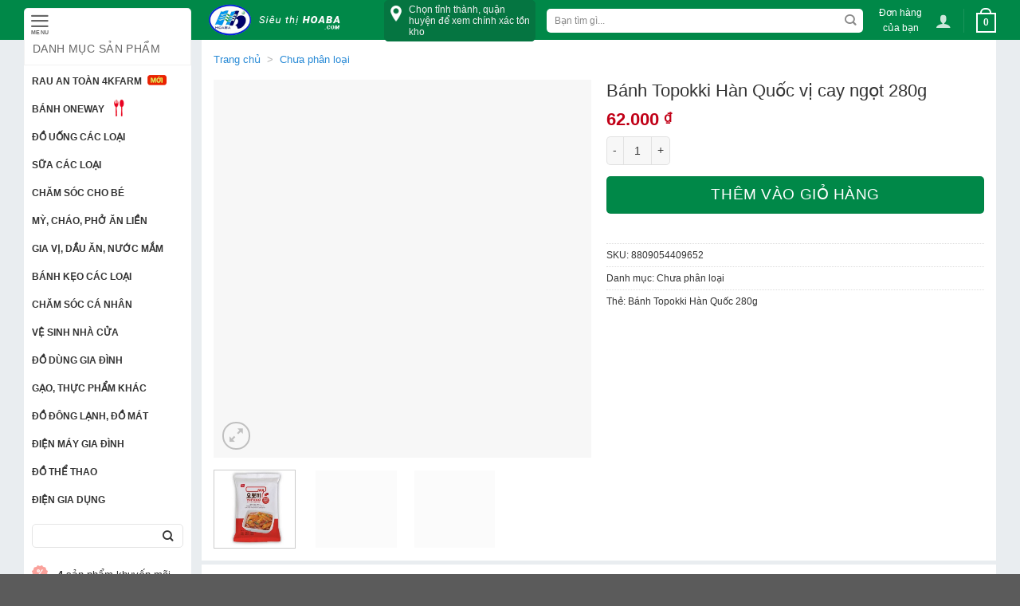

--- FILE ---
content_type: text/html; charset=UTF-8
request_url: https://sieuthihoaba.com.vn/chua-phan-loai/banh-topokki-han-quoc-vi-cay-ngot-280g
body_size: 63948
content:
<!DOCTYPE html>
<!--[if IE 9 ]> <html lang="vi" class="ie9 loading-site no-js"> <![endif]-->
<!--[if IE 8 ]> <html lang="vi" class="ie8 loading-site no-js"> <![endif]-->
<!--[if (gte IE 9)|!(IE)]><!--><html lang="vi" class="loading-site no-js"> <!--<![endif]-->
<head>
	<meta charset="UTF-8" />
	<link rel="profile" href="http://gmpg.org/xfn/11" />
	<link rel="pingback" href="https://sieuthihoaba.com.vn/xmlrpc.php" />

	<!-- Optimized with WP Meteor v3.4.16 - https://wordpress.org/plugins/wp-meteor/ --><script data-wpmeteor-nooptimize="true" >var _wpmeteor={"gdpr":true,"rdelay":0,"preload":true,"elementor-animations":true,"elementor-pp":true,"v":"3.4.16","rest_url":"https:\/\/sieuthihoaba.com.vn\/wp-json\/"};(()=>{try{new MutationObserver(function(){}),new Promise(function(){}),Object.assign({},{}),document.fonts.ready.then(function(){})}catch{s="wpmeteordisable=1",i=document.location.href,i.match(/[?&]wpmeteordisable/)||(o="",i.indexOf("?")==-1?i.indexOf("#")==-1?o=i+"?"+s:o=i.replace("#","?"+s+"#"):i.indexOf("#")==-1?o=i+"&"+s:o=i.replace("#","&"+s+"#"),document.location.href=o)}var s,i,o;})();

</script><script data-wpmeteor-nooptimize="true" >(()=>{var v="addEventListener",ue="removeEventListener",p="getAttribute",L="setAttribute",pe="removeAttribute",N="hasAttribute",St="querySelector",F=St+"All",U="appendChild",Q="removeChild",fe="createElement",T="tagName",Ae="getOwnPropertyDescriptor",y="prototype",W="__lookupGetter__",Ee="__lookupSetter__",m="DOMContentLoaded",f="load",B="pageshow",me="error";var d=window,c=document,Te=c.documentElement;var $=console.error;var Ke=!0,X=class{constructor(){this.known=[]}init(){let t,n,s=(r,a)=>{if(Ke&&r&&r.fn&&!r.__wpmeteor){let o=function(i){return i===r?this:(c[v](m,l=>{i.call(c,r,l,"jQueryMock")}),this)};this.known.push([r,r.fn.ready,r.fn.init?.prototype?.ready]),r.fn.ready=o,r.fn.init?.prototype?.ready&&(r.fn.init.prototype.ready=o),r.__wpmeteor=!0}return r};window.jQuery||window.$,Object.defineProperty(window,"jQuery",{get(){return t},set(r){t=s(r,"jQuery")},configurable:!0}),Object.defineProperty(window,"$",{get(){return n},set(r){n=s(r,"$")},configurable:!0})}unmock(){this.known.forEach(([t,n,s])=>{t.fn.ready=n,t.fn.init?.prototype?.ready&&s&&(t.fn.init.prototype.ready=s)}),Ke=!1}};var ge="fpo:first-interaction",he="fpo:replay-captured-events";var Je="fpo:element-loaded",Se="fpo:images-loaded",M="fpo:the-end";var Z="click",V=window,Qe=V.addEventListener.bind(V),Xe=V.removeEventListener.bind(V),Ge="removeAttribute",ve="getAttribute",Gt="setAttribute",Ne=["touchstart","touchmove","touchend","touchcancel","keydown","wheel"],Ze=["mouseover","mouseout",Z],Nt=["touchstart","touchend","touchcancel","mouseover","mouseout",Z],R="data-wpmeteor-";var Ue="dispatchEvent",je=e=>{let t=new MouseEvent(Z,{view:e.view,bubbles:!0,cancelable:!0});return Object.defineProperty(t,"target",{writable:!1,value:e.target}),t},Be=class{static capture(){let t=!1,[,n,s]=`${window.Promise}`.split(/[\s[(){]+/s);if(V["__"+s+n])return;let r=[],a=o=>{if(o.target&&Ue in o.target){if(!o.isTrusted)return;if(o.cancelable&&!Ne.includes(o.type))try{o.preventDefault()}catch{}o.stopImmediatePropagation(),o.type===Z?r.push(je(o)):Nt.includes(o.type)&&r.push(o),o.target[Gt](R+o.type,!0),t||(t=!0,V[Ue](new CustomEvent(ge)))}};V.addEventListener(he,()=>{Ze.forEach(l=>Xe(l,a,{passive:!1,capture:!0})),Ne.forEach(l=>Xe(l,a,{passive:!0,capture:!0}));let o;for(;o=r.shift();){var i=o.target;i[ve](R+"touchstart")&&i[ve](R+"touchend")&&!i[ve](R+Z)?(i[ve](R+"touchmove")||r.push(je(o)),i[Ge](R+"touchstart"),i[Ge](R+"touchend")):i[Ge](R+o.type),i[Ue](o)}}),Ze.forEach(o=>Qe(o,a,{passive:!1,capture:!0})),Ne.forEach(o=>Qe(o,a,{passive:!0,capture:!0}))}};var et=Be;var j=class{constructor(){this.l=[]}emit(t,n=null){this.l[t]&&this.l[t].forEach(s=>s(n))}on(t,n){this.l[t]||=[],this.l[t].push(n)}off(t,n){this.l[t]=(this.l[t]||[]).filter(s=>s!==n)}};var D=new j;var ye=c[fe]("span");ye[L]("id","elementor-device-mode");ye[L]("class","elementor-screen-only");var Ut=!1,tt=()=>(Ut||c.body[U](ye),getComputedStyle(ye,":after").content.replace(/"/g,""));var rt=e=>e[p]("class")||"",nt=(e,t)=>e[L]("class",t),st=()=>{d[v](f,function(){let e=tt(),t=Math.max(Te.clientWidth||0,d.innerWidth||0),n=Math.max(Te.clientHeight||0,d.innerHeight||0),s=["_animation_"+e,"animation_"+e,"_animation","_animation","animation"];Array.from(c[F](".elementor-invisible")).forEach(r=>{let a=r.getBoundingClientRect();if(a.top+d.scrollY<=n&&a.left+d.scrollX<t)try{let i=JSON.parse(r[p]("data-settings"));if(i.trigger_source)return;let l=i._animation_delay||i.animation_delay||0,u,E;for(var o=0;o<s.length;o++)if(i[s[o]]){E=s[o],u=i[E];break}if(u){let q=rt(r),J=u==="none"?q:q+" animated "+u,At=setTimeout(()=>{nt(r,J.replace(/\belementor-invisible\b/,"")),s.forEach(Tt=>delete i[Tt]),r[L]("data-settings",JSON.stringify(i))},l);D.on("fi",()=>{clearTimeout(At),nt(r,rt(r).replace(new RegExp("\b"+u+"\b"),""))})}}catch(i){console.error(i)}})})};var ot="data-in-mega_smartmenus",it=()=>{let e=c[fe]("div");e.innerHTML='<span class="sub-arrow --wp-meteor"><i class="fa" aria-hidden="true"></i></span>';let t=e.firstChild,n=s=>{let r=[];for(;s=s.previousElementSibling;)r.push(s);return r};c[v](m,function(){Array.from(c[F](".pp-advanced-menu ul")).forEach(s=>{if(s[p](ot))return;(s[p]("class")||"").match(/\bmega-menu\b/)&&s[F]("ul").forEach(o=>{o[L](ot,!0)});let r=n(s),a=r.filter(o=>o).filter(o=>o[T]==="A").pop();if(a||(a=r.map(o=>Array.from(o[F]("a"))).filter(o=>o).flat().pop()),a){let o=t.cloneNode(!0);a[U](o),new MutationObserver(l=>{l.forEach(({addedNodes:u})=>{u.forEach(E=>{if(E.nodeType===1&&E[T]==="SPAN")try{a[Q](o)}catch{}})})}).observe(a,{childList:!0})}})})};var w="readystatechange",A="message";var Y="SCRIPT",g="data-wpmeteor-",b=Object.defineProperty,Ve=Object.defineProperties,P="javascript/blocked",Pe=/^\s*(application|text)\/javascript|module\s*$/i,mt="requestAnimationFrame",gt="requestIdleCallback",ie="setTimeout",Ie="__dynamic",I=d.constructor.name+"::",ce=c.constructor.name+"::",ht=function(e,t){t=t||d;for(var n=0;n<this.length;n++)e.call(t,this[n],n,this)};"NodeList"in d&&!NodeList[y].forEach&&(NodeList[y].forEach=ht);"HTMLCollection"in d&&!HTMLCollection[y].forEach&&(HTMLCollection[y].forEach=ht);_wpmeteor["elementor-animations"]&&st(),_wpmeteor["elementor-pp"]&&it();var _e=[],Le=[],ee=[],se=!1,k=[],h={},He=!1,Bt=0,H=c.visibilityState==="visible"?d[mt]:d[ie],vt=d[gt]||H;c[v]("visibilitychange",()=>{H=c.visibilityState==="visible"?d[mt]:d[ie],vt=d[gt]||H});var C=d[ie],De,z=["src","type"],x=Object,te="definePropert";x[te+"y"]=(e,t,n)=>{if(e===d&&["jQuery","onload"].indexOf(t)>=0||(e===c||e===c.body)&&["readyState","write","writeln","on"+w].indexOf(t)>=0)return["on"+w,"on"+f].indexOf(t)&&n.set&&(h["on"+w]=h["on"+w]||[],h["on"+w].push(n.set)),e;if(e instanceof HTMLScriptElement&&z.indexOf(t)>=0){if(!e[t+"__def"]){let s=x[Ae](e,t);b(e,t,{set(r){return e[t+"__set"]?e[t+"__set"].call(e,r):s.set.call(e,r)},get(){return e[t+"__get"]?e[t+"__get"].call(e):s.get.call(e)}}),e[t+"__def"]=!0}return n.get&&(e[t+"__get"]=n.get),n.set&&(e[t+"__set"]=n.set),e}return b(e,t,n)};x[te+"ies"]=(e,t)=>{for(let n in t)x[te+"y"](e,n,t[n]);for(let n of x.getOwnPropertySymbols(t))x[te+"y"](e,n,t[n]);return e};var qe=EventTarget[y][v],yt=EventTarget[y][ue],ae=qe.bind(c),Ct=yt.bind(c),G=qe.bind(d),_t=yt.bind(d),Lt=Document[y].createElement,le=Lt.bind(c),de=c.__proto__[W]("readyState").bind(c),ct="loading";b(c,"readyState",{get(){return ct},set(e){return ct=e}});var at=e=>k.filter(([t,,n],s)=>{if(!(e.indexOf(t.type)<0)){n||(n=t.target);try{let r=n.constructor.name+"::"+t.type;for(let a=0;a<h[r].length;a++)if(h[r][a]){let o=r+"::"+s+"::"+a;if(!xe[o])return!0}}catch{}}}).length,oe,xe={},K=e=>{k.forEach(([t,n,s],r)=>{if(!(e.indexOf(t.type)<0)){s||(s=t.target);try{let a=s.constructor.name+"::"+t.type;if((h[a]||[]).length)for(let o=0;o<h[a].length;o++){let i=h[a][o];if(i){let l=a+"::"+r+"::"+o;if(!xe[l]){xe[l]=!0,c.readyState=n,oe=a;try{Bt++,!i[y]||i[y].constructor===i?i.bind(s)(t):i(t)}catch(u){$(u,i)}oe=null}}}}catch(a){$(a)}}})};ae(m,e=>{k.push([new e.constructor(m,e),de(),c])});ae(w,e=>{k.push([new e.constructor(w,e),de(),c])});G(m,e=>{k.push([new e.constructor(m,e),de(),d])});G(f,e=>{He=!0,k.push([new e.constructor(f,e),de(),d]),O||K([m,w,A,f,B])});G(B,e=>{k.push([new e.constructor(B,e),de(),d]),O||K([m,w,A,f,B])});var wt=e=>{k.push([e,c.readyState,d])},Ot=d[W]("onmessage"),Rt=d[Ee]("onmessage"),Pt=()=>{_t(A,wt),(h[I+"message"]||[]).forEach(e=>{G(A,e)}),b(d,"onmessage",{get:Ot,set:Rt})};G(A,wt);var Dt=new X;Dt.init();var Fe=()=>{!O&&!se&&(O=!0,c.readyState="loading",H($e),H(S)),He||G(f,()=>{Fe()})};G(ge,()=>{Fe()});D.on(Se,()=>{Fe()});_wpmeteor.rdelay>=0&&et.capture();var re=[-1],Ce=e=>{re=re.filter(t=>t!==e.target),re.length||C(D.emit.bind(D,M))};var O=!1,S=()=>{let e=_e.shift();if(e)e[p](g+"src")?e[N]("async")||e[Ie]?(e.isConnected&&(re.push(e),setTimeout(Ce,1e3,{target:e})),Oe(e,Ce),C(S)):Oe(e,C.bind(null,S)):(e.origtype==P&&Oe(e),C(S));else if(Le.length)_e.push(...Le),Le.length=0,C(S);else if(at([m,w,A]))K([m,w,A]),C(S);else if(He)if(at([f,B,A]))K([f,B,A]),C(S);else if(re.length>1)vt(S);else if(ee.length)_e.push(...ee),ee.length=0,C(S);else{if(d.RocketLazyLoadScripts)try{RocketLazyLoadScripts.run()}catch(t){$(t)}c.readyState="complete",Pt(),Dt.unmock(),O=!1,se=!0,d[ie](()=>Ce({target:-1}))}else O=!1},xt=e=>{let t=le(Y),n=e.attributes;for(var s=n.length-1;s>=0;s--)n[s].name.startsWith(g)||t[L](n[s].name,n[s].value);let r=e[p](g+"type");r?t.type=r:t.type="text/javascript",(e.textContent||"").match(/^\s*class RocketLazyLoadScripts/)?t.textContent=e.textContent.replace(/^\s*class\s*RocketLazyLoadScripts/,"window.RocketLazyLoadScripts=class").replace("RocketLazyLoadScripts.run();",""):t.textContent=e.textContent;for(let a of["onload","onerror","onreadystatechange"])e[a]&&(t[a]=e[a]);return t},Oe=(e,t)=>{let n=e[p](g+"src");if(n){let s=qe.bind(e);e.isConnected&&t&&(s(f,t),s(me,t)),e.origtype=e[p](g+"type")||"text/javascript",e.origsrc=n,(!e.isConnected||e[N]("nomodule")||e.type&&!Pe.test(e.type))&&t&&t(new Event(f,{target:e}))}else e.origtype===P?(e.origtype=e[p](g+"type")||"text/javascript",e[pe]("integrity"),e.textContent=e.textContent+`
`):t&&t(new Event(f,{target:e}))},We=(e,t)=>{let n=(h[e]||[]).indexOf(t);if(n>=0)return h[e][n]=void 0,!0},lt=(e,t,...n)=>{if("HTMLDocument::"+m==oe&&e===m&&!t.toString().match(/jQueryMock/)){D.on(M,c[v].bind(c,e,t,...n));return}if(t&&(e===m||e===w)){let s=ce+e;h[s]=h[s]||[],h[s].push(t),se&&K([e]);return}return ae(e,t,...n)},dt=(e,t,...n)=>{if(e===m){let s=ce+e;We(s,t)}return Ct(e,t,...n)};Ve(c,{[v]:{get(){return lt},set(){return lt}},[ue]:{get(){return dt},set(){return dt}}});var ne=c.createDocumentFragment(),$e=()=>{ne.hasChildNodes()&&(c.head[U](ne),ne=c.createDocumentFragment())},ut={},we=e=>{if(e)try{let t=new URL(e,c.location.href),n=t.origin;if(n&&!ut[n]&&c.location.host!==t.host){let s=le("link");s.rel="preconnect",s.href=n,ne[U](s),ut[n]=!0,O&&H($e)}}catch{}},be={},kt=(e,t,n,s)=>{let r=le("link");r.rel=t?"modulepre"+f:"pre"+f,r.as="script",n&&r[L]("crossorigin",n),s&&r[L]("integrity",s);try{e=new URL(e,c.location.href).href}catch{}r.href=e,ne[U](r),be[e]=!0,O&&H($e)},ke=function(...e){let t=le(...e);if(!e||e[0].toUpperCase()!==Y||!O)return t;let n=t[L].bind(t),s=t[p].bind(t),r=t[pe].bind(t),a=t[N].bind(t),o=t[W]("attributes").bind(t);return z.forEach(i=>{let l=t[W](i).bind(t),u=t[Ee](i).bind(t);x[te+"y"](t,i,{set(E){return i==="type"&&E&&!Pe.test(E)?n(i,E):((i==="src"&&E||i==="type"&&E&&t.origsrc)&&n("type",P),E?n(g+i,E):r(g+i))},get(){let E=t[p](g+i);if(i==="src")try{return new URL(E,c.location.href).href}catch{}return E}}),b(t,"orig"+i,{set(E){return u(E)},get(){return l()}})}),t[L]=function(i,l){if(z.includes(i))return i==="type"&&l&&!Pe.test(l)?n(i,l):((i==="src"&&l||i==="type"&&l&&t.origsrc)&&n("type",P),l?n(g+i,l):r(g+i));n(i,l)},t[p]=function(i){let l=z.indexOf(i)>=0?s(g+i):s(i);if(i==="src")try{return new URL(l,c.location.href).href}catch{}return l},t[N]=function(i){return z.indexOf(i)>=0?a(g+i):a(i)},b(t,"attributes",{get(){return[...o()].filter(l=>l.name!=="type").map(l=>({name:l.name.match(new RegExp(g))?l.name.replace(g,""):l.name,value:l.value}))}}),t[Ie]=!0,t};Object.defineProperty(Document[y],"createElement",{set(e){e!==ke&&(De=e)},get(){return De||ke}});var Re=new Set,ze=new MutationObserver(e=>{e.forEach(({removedNodes:t,addedNodes:n,target:s})=>{t.forEach(r=>{r.nodeType===1&&Y===r[T]&&"origtype"in r&&Re.delete(r)}),n.forEach(r=>{if(r.nodeType===1)if(Y===r[T]){if("origtype"in r){if(r.origtype!==P)return}else if(r[p]("type")!==P)return;"origtype"in r||z.forEach(o=>{let i=r[W](o).bind(r),l=r[Ee](o).bind(r);b(r,"orig"+o,{set(u){return l(u)},get(){return i()}})});let a=r[p](g+"src");if(Re.has(r)&&$("Inserted twice",r),r.parentNode){Re.add(r);let o=r[p](g+"type");(a||"").match(/\/gtm.js\?/)||r[N]("async")||r[Ie]?(ee.push(r),we(a)):r[N]("defer")||o==="module"?(Le.push(r),we(a)):(a&&!r[N]("nomodule")&&!be[a]&&kt(a,o==="module",r[N]("crossorigin")&&r[p]("crossorigin"),r[p]("integrity")),_e.push(r))}else r[v](f,o=>o.target.parentNode[Q](o.target)),r[v](me,o=>o.target.parentNode[Q](o.target)),s[U](r)}else r[T]==="LINK"&&r[p]("as")==="script"&&(be[r[p]("href")]=!0)})})}),bt={childList:!0,subtree:!0};ze.observe(c.documentElement,bt);var Mt=HTMLElement[y].attachShadow;HTMLElement[y].attachShadow=function(e){let t=Mt.call(this,e);return e.mode==="open"&&ze.observe(t,bt),t};(()=>{let e=x[Ae](HTMLIFrameElement[y],"src");b(HTMLIFrameElement[y],"src",{get(){return this.dataset.fpoSrc?this.dataset.fpoSrc:e.get.call(this)},set(t){delete this.dataset.fpoSrc,e.set.call(this,t)}})})();D.on(M,()=>{(!De||De===ke)&&(Document[y].createElement=Lt,ze.disconnect()),dispatchEvent(new CustomEvent(he)),dispatchEvent(new CustomEvent(M))});var Me=e=>{let t,n;!c.currentScript||!c.currentScript.parentNode?(t=c.body,n=t.lastChild):(n=c.currentScript,t=n.parentNode);try{let s=le("div");s.innerHTML=e,Array.from(s.childNodes).forEach(r=>{r.nodeName===Y?t.insertBefore(xt(r),n):t.insertBefore(r,n)})}catch(s){$(s)}},pt=e=>Me(e+`
`);Ve(c,{write:{get(){return Me},set(e){return Me=e}},writeln:{get(){return pt},set(e){return pt=e}}});var ft=(e,t,...n)=>{if(I+m==oe&&e===m&&!t.toString().match(/jQueryMock/)){D.on(M,d[v].bind(d,e,t,...n));return}if(I+f==oe&&e===f){D.on(M,d[v].bind(d,e,t,...n));return}if(t&&(e===f||e===B||e===m||e===A&&!se)){let s=e===m?ce+e:I+e;h[s]=h[s]||[],h[s].push(t),se&&K([e]);return}return G(e,t,...n)},Et=(e,t,...n)=>{if(e===f||e===m||e===B){let s=e===m?ce+e:I+e;We(s,t)}return _t(e,t,...n)};Ve(d,{[v]:{get(){return ft},set(){return ft}},[ue]:{get(){return Et},set(){return Et}}});var Ye=e=>{let t;return{get(){return t},set(n){return t&&We(e,n),h[e]=h[e]||[],h[e].push(n),t=n}}};G(Je,e=>{let{target:t,event:n}=e.detail,s=t===d?c.body:t,r=s[p](g+"on"+n.type);s[pe](g+"on"+n.type);try{let a=new Function("event",r);t===d?d[v](f,a.bind(t,n)):a.call(t,n)}catch(a){console.err(a)}});{let e=Ye(I+f);b(d,"onload",e),ae(m,()=>{b(c.body,"onload",e)})}b(c,"onreadystatechange",Ye(ce+w));b(d,"onmessage",Ye(I+A));(()=>{let e=d.innerHeight,t=d.innerWidth,n=r=>{let o={"4g":1250,"3g":2500,"2g":2500}[(navigator.connection||{}).effectiveType]||0,i=r.getBoundingClientRect(),l={top:-1*e-o,left:-1*t-o,bottom:e+o,right:t+o};return!(i.left>=l.right||i.right<=l.left||i.top>=l.bottom||i.bottom<=l.top)},s=(r=!0)=>{let a=1,o=-1,i={},l=()=>{o++,--a||d[ie](D.emit.bind(D,Se),_wpmeteor.rdelay)};Array.from(c.getElementsByTagName("*")).forEach(u=>{let E,q,J;if(u[T]==="IMG"){let _=u.currentSrc||u.src;_&&!i[_]&&!_.match(/^data:/i)&&((u.loading||"").toLowerCase()!=="lazy"||n(u))&&(E=_)}else if(u[T]===Y)we(u[p](g+"src"));else if(u[T]==="LINK"&&u[p]("as")==="script"&&["pre"+f,"modulepre"+f].indexOf(u[p]("rel"))>=0)be[u[p]("href")]=!0;else if((q=d.getComputedStyle(u))&&(J=(q.backgroundImage||"").match(/^url\s*\((.*?)\)/i))&&(J||[]).length){let _=J[0].slice(4,-1).replace(/"/g,"");!i[_]&&!_.match(/^data:/i)&&(E=_)}if(E){i[E]=!0;let _=new Image;r&&(a++,_[v](f,l),_[v](me,l)),_.src=E}}),c.fonts.ready.then(()=>{l()})};_wpmeteor.rdelay===0?ae(m,s):G(f,s)})();})();
//1.0.42

</script><script  type="javascript/blocked" data-wpmeteor-type="text/javascript" >(function(html){html.className = html.className.replace(/\bno-js\b/,'js')})(document.documentElement);</script>
<meta name='robots' content='index, follow, max-image-preview:large, max-snippet:-1, max-video-preview:-1' />
<meta name="viewport" content="width=device-width, initial-scale=1, maximum-scale=1" />
	<!-- This site is optimized with the Yoast SEO Premium plugin v20.3 (Yoast SEO v20.3) - https://yoast.com/wordpress/plugins/seo/ -->
	<title>Bánh Topokki Hàn Quốc 280g</title>
	<meta name="description" content="Topokki là món bánh gạo rất phổ biến và được nhiều người yêu thích tại Hàn Quốc. Những miếng bánh dẻo hòa quyện cùng nước sốt đậm đà, ngon miệng chắc chắn sẽ làm hài lòng bất cứ ai khi lần đầu thưởng thức. Giờ đây với sản phẩm Bánh gạo Topokki Yopokki vị cay ngọt​,​​​ bạn có thể thưởng thức" />
	<link rel="canonical" href="https://sieuthihoaba.com.vn/chua-phan-loai/banh-topokki-han-quoc-vi-cay-ngot-280g" />
	<meta property="og:locale" content="vi_VN" />
	<meta property="og:type" content="product" />
	<meta property="og:title" content="Bánh Topokki Hàn Quốc vị cay ngọt 280g" />
	<meta property="og:description" content="Topokki là món bánh gạo rất phổ biến và được nhiều người yêu thích tại Hàn Quốc. Những miếng bánh dẻo hòa quyện cùng nước sốt đậm đà, ngon miệng chắc chắn sẽ làm hài lòng bất cứ ai khi lần đầu thưởng thức. Giờ đây với sản phẩm Bánh gạo Topokki Yopokki vị cay ngọt​,​​​ bạn có thể thưởng thức" />
	<meta property="og:url" content="https://sieuthihoaba.com.vn/chua-phan-loai/banh-topokki-han-quoc-vi-cay-ngot-280g" />
	<meta property="og:site_name" content="Siêu Thị Hoa Ba" />
	<meta property="og:image" content="https://sieuthihoaba.com.vn/wp-content/uploads/2021/04/0d9d2be0c1750cec6f4831536e3d0678.jpg" />
	<meta property="og:image:width" content="580" />
	<meta property="og:image:height" content="580" />
	<meta property="og:image:type" content="image/jpeg" /><meta property="og:image" content="https://sieuthihoaba.com.vn/wp-content/uploads/2021/04/tok11-0533.jpg" />
	<meta property="og:image:width" content="680" />
	<meta property="og:image:height" content="453" />
	<meta property="og:image:type" content="image/jpeg" /><meta property="og:image" content="https://sieuthihoaba.com.vn/wp-content/uploads/2021/04/94dd6eec02bb11ebb585fa163e57452f_68ec1842097311eb209bfa163e57452f.jpg" />
	<meta property="og:image:width" content="1200" />
	<meta property="og:image:height" content="1200" />
	<meta property="og:image:type" content="image/jpeg" />
	<meta name="twitter:card" content="summary_large_image" />
	<meta name="twitter:label1" content="Giá" />
	<meta name="twitter:data1" content="62.000&nbsp;&#8363;" />
	<meta name="twitter:label2" content="Availability" />
	<meta name="twitter:data2" content="In stock" />
	<script type="application/ld+json" class="yoast-schema-graph">{"@context":"https://schema.org","@graph":[{"@type":["WebPage","ItemPage"],"@id":"https://sieuthihoaba.com.vn/chua-phan-loai/banh-topokki-han-quoc-vi-cay-ngot-280g","url":"https://sieuthihoaba.com.vn/chua-phan-loai/banh-topokki-han-quoc-vi-cay-ngot-280g","name":"Bánh Topokki Hàn Quốc 280g","isPartOf":{"@id":"https://sieuthihoaba.com.vn/#website"},"primaryImageOfPage":{"@id":"https://sieuthihoaba.com.vn/chua-phan-loai/banh-topokki-han-quoc-vi-cay-ngot-280g#primaryimage"},"image":{"@id":"https://sieuthihoaba.com.vn/chua-phan-loai/banh-topokki-han-quoc-vi-cay-ngot-280g#primaryimage"},"thumbnailUrl":"https://sieuthihoaba.com.vn/wp-content/uploads/2021/04/0d9d2be0c1750cec6f4831536e3d0678.jpg","description":"Topokki là món bánh gạo rất phổ biến và được nhiều người yêu thích tại Hàn Quốc. Những miếng bánh dẻo hòa quyện cùng nước sốt đậm đà, ngon miệng chắc chắn sẽ làm hài lòng bất cứ ai khi lần đầu thưởng thức. Giờ đây với sản phẩm Bánh gạo Topokki Yopokki vị cay ngọt​,​​​ bạn có thể thưởng thức","breadcrumb":{"@id":"https://sieuthihoaba.com.vn/chua-phan-loai/banh-topokki-han-quoc-vi-cay-ngot-280g#breadcrumb"},"inLanguage":"vi","potentialAction":{"@type":"BuyAction","target":"https://sieuthihoaba.com.vn/chua-phan-loai/banh-topokki-han-quoc-vi-cay-ngot-280g"}},{"@type":"ImageObject","inLanguage":"vi","@id":"https://sieuthihoaba.com.vn/chua-phan-loai/banh-topokki-han-quoc-vi-cay-ngot-280g#primaryimage","url":"https://sieuthihoaba.com.vn/wp-content/uploads/2021/04/0d9d2be0c1750cec6f4831536e3d0678.jpg","contentUrl":"https://sieuthihoaba.com.vn/wp-content/uploads/2021/04/0d9d2be0c1750cec6f4831536e3d0678.jpg","width":580,"height":580,"caption":"Bánh Topokki Hàn Quốc 280g"},{"@type":"BreadcrumbList","@id":"https://sieuthihoaba.com.vn/chua-phan-loai/banh-topokki-han-quoc-vi-cay-ngot-280g#breadcrumb","itemListElement":[{"@type":"ListItem","position":1,"name":"Trang chủ","item":"https://sieuthihoaba.com.vn/"},{"@type":"ListItem","position":2,"name":"Cửa hàng","item":"https://sieuthihoaba.com.vn/cua-hang"},{"@type":"ListItem","position":3,"name":"Chưa phân loại","item":"https://sieuthihoaba.com.vn/chua-phan-loai"},{"@type":"ListItem","position":4,"name":"Bánh Topokki Hàn Quốc vị cay ngọt 280g"}]},{"@type":"WebSite","@id":"https://sieuthihoaba.com.vn/#website","url":"https://sieuthihoaba.com.vn/","name":"Siêu Thị Hoa Ba","description":"Hạnh Phúc Cho Mọi Nhà","publisher":{"@id":"https://sieuthihoaba.com.vn/#organization"},"alternateName":"Siêu Thị Hoa Ba","potentialAction":[{"@type":"SearchAction","target":{"@type":"EntryPoint","urlTemplate":"https://sieuthihoaba.com.vn/?s={search_term_string}"},"query-input":"required name=search_term_string"}],"inLanguage":"vi"},{"@type":["Organization","Place"],"@id":"https://sieuthihoaba.com.vn/#organization","name":"Siêu Thị Hoa Ba","url":"https://sieuthihoaba.com.vn/","logo":{"@id":"https://sieuthihoaba.com.vn/chua-phan-loai/banh-topokki-han-quoc-vi-cay-ngot-280g#local-main-organization-logo"},"image":{"@id":"https://sieuthihoaba.com.vn/chua-phan-loai/banh-topokki-han-quoc-vi-cay-ngot-280g#local-main-organization-logo"},"sameAs":["https://www.facebook.com/PageSIEUTHIHOABA"],"openingHoursSpecification":[{"@type":"OpeningHoursSpecification","dayOfWeek":["Monday","Tuesday","Wednesday","Thursday","Friday","Saturday","Sunday"],"opens":"09:00","closes":"17:00"}]},{"@type":"ImageObject","inLanguage":"vi","@id":"https://sieuthihoaba.com.vn/chua-phan-loai/banh-topokki-han-quoc-vi-cay-ngot-280g#local-main-organization-logo","url":"https://sieuthihoaba.com.vn/wp-content/uploads/2020/10/logo-sieu-thi-hoa-ba-1.jpg","contentUrl":"https://sieuthihoaba.com.vn/wp-content/uploads/2020/10/logo-sieu-thi-hoa-ba-1.jpg","width":479,"height":479,"caption":"Siêu Thị Hoa Ba"}]}</script>
	<meta property="product:price:amount" content="62000" />
	<meta property="product:price:currency" content="VND" />
	<meta property="og:availability" content="instock" />
	<meta property="product:availability" content="instock" />
	<meta property="product:retailer_item_id" content="8809054409652" />
	<meta property="product:condition" content="new" />
	<!-- / Yoast SEO Premium plugin. -->


<style id='wp-img-auto-sizes-contain-inline-css' type='text/css'>
img:is([sizes=auto i],[sizes^="auto," i]){contain-intrinsic-size:3000px 1500px}
/*# sourceURL=wp-img-auto-sizes-contain-inline-css */
</style>
<link rel='stylesheet' id='stickymany-css-css' href='https://sieuthihoaba.com.vn/wp-content/plugins/sticky-one-many/assets/css/style.css?ver=6.9' type='text/css' media='all' />
<style id='classic-theme-styles-inline-css' type='text/css'>
/*! This file is auto-generated */
.wp-block-button__link{color:#fff;background-color:#32373c;border-radius:9999px;box-shadow:none;text-decoration:none;padding:calc(.667em + 2px) calc(1.333em + 2px);font-size:1.125em}.wp-block-file__button{background:#32373c;color:#fff;text-decoration:none}
/*# sourceURL=/wp-includes/css/classic-themes.min.css */
</style>
<link rel='stylesheet' id='menu-image-css' href='https://sieuthihoaba.com.vn/wp-content/plugins/menu-image/includes/css/menu-image.css?ver=3.13' type='text/css' media='all' />
<link rel='stylesheet' id='dashicons-css' href='https://sieuthihoaba.com.vn/wp-includes/css/dashicons.min.css?ver=6.9' type='text/css' media='all' />
<link rel='stylesheet' id='contact-form-7-css' href='https://sieuthihoaba.com.vn/wp-content/plugins/contact-form-7/includes/css/styles.css?ver=5.8' type='text/css' media='all' />
<link rel='stylesheet' id='magnific-popup-css' href='https://sieuthihoaba.com.vn/wp-content/plugins/devvn-woocommerce-reviews/library/magnific-popup/magnific-popup.css?ver=1.3.2' type='text/css' media='all' />
<link rel='stylesheet' id='devvn-reviews-style-css' href='https://sieuthihoaba.com.vn/wp-content/plugins/devvn-woocommerce-reviews/css/devvn-woocommerce-reviews.css?ver=1.3.2' type='text/css' media='all' />
<link rel='stylesheet' id='owl.carousel-css' href='https://sieuthihoaba.com.vn/wp-content/plugins/devvn-woocommerce-reviews/library/owl/assets/owl.carousel.min.css?ver=1.3.2' type='text/css' media='all' />
<link rel='stylesheet' id='devvn-shortcode-reviews-style-css' href='https://sieuthihoaba.com.vn/wp-content/plugins/devvn-woocommerce-reviews/css/devvn-shortcode-reviews.css?ver=1.3.2' type='text/css' media='all' />
<link rel='stylesheet' id='photoswipe-css' href='https://sieuthihoaba.com.vn/wp-content/plugins/woocommerce/assets/css/photoswipe/photoswipe.min.css?ver=10.4.3' type='text/css' media='all' />
<link rel='stylesheet' id='photoswipe-default-skin-css' href='https://sieuthihoaba.com.vn/wp-content/plugins/woocommerce/assets/css/photoswipe/default-skin/default-skin.min.css?ver=10.4.3' type='text/css' media='all' />
<style id='woocommerce-inline-inline-css' type='text/css'>
.woocommerce form .form-row .required { visibility: visible; }
/*# sourceURL=woocommerce-inline-inline-css */
</style>
<link rel='stylesheet' id='select2-css' href='https://sieuthihoaba.com.vn/wp-content/plugins/woocommerce/assets/css/select2.css?ver=10.4.3' type='text/css' media='all' />
<link rel='stylesheet' id='woovr-frontend-css' href='https://sieuthihoaba.com.vn/wp-content/plugins/wpc-variations-radio-buttons/assets/css/frontend.css?ver=3.7.2' type='text/css' media='all' />
<link rel='stylesheet' id='flatsome-main-css' href='https://sieuthihoaba.com.vn/wp-content/themes/flatsome/assets/css/flatsome.css?ver=3.14.2' type='text/css' media='all' />
<style id='flatsome-main-inline-css' type='text/css'>
@font-face {
				font-family: "fl-icons";
				font-display: block;
				src: url(https://sieuthihoaba.com.vn/wp-content/themes/flatsome/assets/css/icons/fl-icons.eot?v=3.14.2);
				src:
					url(https://sieuthihoaba.com.vn/wp-content/themes/flatsome/assets/css/icons/fl-icons.eot#iefix?v=3.14.2) format("embedded-opentype"),
					url(https://sieuthihoaba.com.vn/wp-content/themes/flatsome/assets/css/icons/fl-icons.woff2?v=3.14.2) format("woff2"),
					url(https://sieuthihoaba.com.vn/wp-content/themes/flatsome/assets/css/icons/fl-icons.ttf?v=3.14.2) format("truetype"),
					url(https://sieuthihoaba.com.vn/wp-content/themes/flatsome/assets/css/icons/fl-icons.woff?v=3.14.2) format("woff"),
					url(https://sieuthihoaba.com.vn/wp-content/themes/flatsome/assets/css/icons/fl-icons.svg?v=3.14.2#fl-icons) format("svg");
			}
/*# sourceURL=flatsome-main-inline-css */
</style>
<link rel='stylesheet' id='flatsome-shop-css' href='https://sieuthihoaba.com.vn/wp-content/themes/flatsome/assets/css/flatsome-shop.css?ver=3.14.2' type='text/css' media='all' />
<link rel='stylesheet' id='global-css' href='https://sieuthihoaba.com.vn/wp-content/themes/flatsome-child/public/css/global.min.css?ver=1.0.0' type='text/css' media='all' />
<link rel='stylesheet' id='perfect-scrollbar-css' href='https://sieuthihoaba.com.vn/wp-content/themes/flatsome-child/public/css/perfect-scrollbar.css?ver=1.0.0' type='text/css' media='all' />
<link rel='stylesheet' id='product-page-css' href='https://sieuthihoaba.com.vn/wp-content/themes/flatsome-child/public/css/product-page.min.css?ver=1.0.0' type='text/css' media='all' />
<script  type="javascript/blocked" data-wpmeteor-type="text/javascript" >
            window._nslDOMReady = (function () {
                const executedCallbacks = new Set();
            
                return function (callback) {
                    /**
                    * Third parties might dispatch DOMContentLoaded events, so we need to ensure that we only run our callback once!
                    */
                    if (executedCallbacks.has(callback)) return;
            
                    const wrappedCallback = function () {
                        if (executedCallbacks.has(callback)) return;
                        executedCallbacks.add(callback);
                        callback();
                    };
            
                    if (document.readyState === "complete" || document.readyState === "interactive") {
                        wrappedCallback();
                    } else {
                        document.addEventListener("DOMContentLoaded", wrappedCallback);
                    }
                };
            })();
        </script><script  type="javascript/blocked" data-wpmeteor-type="text/javascript"  data-wpmeteor-src="https://sieuthihoaba.com.vn/wp-includes/js/jquery/jquery.min.js?ver=3.7.1" id="jquery-core-js"></script>
<script  type="javascript/blocked" data-wpmeteor-type="text/javascript"  data-wpmeteor-src="https://sieuthihoaba.com.vn/wp-content/plugins/woocommerce/assets/js/jquery-blockui/jquery.blockUI.min.js?ver=2.7.0-wc.10.4.3" id="wc-jquery-blockui-js" defer="defer" data-wp-strategy="defer"></script>
<script  type="javascript/blocked" data-wpmeteor-type="text/javascript"  id="wc-add-to-cart-js-extra">
/* <![CDATA[ */
var wc_add_to_cart_params = {"ajax_url":"/wp-admin/admin-ajax.php","wc_ajax_url":"/?wc-ajax=%%endpoint%%","i18n_view_cart":"Xem gi\u1ecf h\u00e0ng","cart_url":"https://sieuthihoaba.com.vn/gio-hang","is_cart":"","cart_redirect_after_add":"no"};
//# sourceURL=wc-add-to-cart-js-extra
/* ]]> */
</script>
<script  type="javascript/blocked" data-wpmeteor-type="text/javascript"  data-wpmeteor-src="https://sieuthihoaba.com.vn/wp-content/plugins/woocommerce/assets/js/frontend/add-to-cart.min.js?ver=10.4.3" id="wc-add-to-cart-js" defer="defer" data-wp-strategy="defer"></script>
<script  type="javascript/blocked" data-wpmeteor-type="text/javascript"  data-wpmeteor-src="https://sieuthihoaba.com.vn/wp-content/plugins/woocommerce/assets/js/photoswipe/photoswipe.min.js?ver=4.1.1-wc.10.4.3" id="wc-photoswipe-js" defer="defer" data-wp-strategy="defer"></script>
<script  type="javascript/blocked" data-wpmeteor-type="text/javascript"  data-wpmeteor-src="https://sieuthihoaba.com.vn/wp-content/plugins/woocommerce/assets/js/photoswipe/photoswipe-ui-default.min.js?ver=4.1.1-wc.10.4.3" id="wc-photoswipe-ui-default-js" defer="defer" data-wp-strategy="defer"></script>
<script  type="javascript/blocked" data-wpmeteor-type="text/javascript"  id="wc-single-product-js-extra">
/* <![CDATA[ */
var wc_single_product_params = {"i18n_required_rating_text":"Vui l\u00f2ng ch\u1ecdn m\u1ed9t m\u1ee9c \u0111\u00e1nh gi\u00e1","i18n_rating_options":["1 tr\u00ean 5 sao","2 tr\u00ean 5 sao","3 tr\u00ean 5 sao","4 tr\u00ean 5 sao","5 tr\u00ean 5 sao"],"i18n_product_gallery_trigger_text":"Xem th\u01b0 vi\u1ec7n \u1ea3nh to\u00e0n m\u00e0n h\u00ecnh","review_rating_required":"no","flexslider":{"rtl":false,"animation":"slide","smoothHeight":true,"directionNav":false,"controlNav":"thumbnails","slideshow":false,"animationSpeed":500,"animationLoop":false,"allowOneSlide":false},"zoom_enabled":"","zoom_options":[],"photoswipe_enabled":"1","photoswipe_options":{"shareEl":false,"closeOnScroll":false,"history":false,"hideAnimationDuration":0,"showAnimationDuration":0},"flexslider_enabled":""};
//# sourceURL=wc-single-product-js-extra
/* ]]> */
</script>
<script  type="javascript/blocked" data-wpmeteor-type="text/javascript"  data-wpmeteor-src="https://sieuthihoaba.com.vn/wp-content/plugins/woocommerce/assets/js/frontend/single-product.min.js?ver=10.4.3" id="wc-single-product-js" defer="defer" data-wp-strategy="defer"></script>
<script  type="javascript/blocked" data-wpmeteor-type="text/javascript"  data-wpmeteor-src="https://sieuthihoaba.com.vn/wp-content/plugins/woocommerce/assets/js/js-cookie/js.cookie.min.js?ver=2.1.4-wc.10.4.3" id="wc-js-cookie-js" defer="defer" data-wp-strategy="defer"></script>
<script  type="javascript/blocked" data-wpmeteor-type="text/javascript"  id="woocommerce-js-extra">
/* <![CDATA[ */
var woocommerce_params = {"ajax_url":"/wp-admin/admin-ajax.php","wc_ajax_url":"/?wc-ajax=%%endpoint%%","i18n_password_show":"Hi\u1ec3n th\u1ecb m\u1eadt kh\u1ea9u","i18n_password_hide":"\u1ea8n m\u1eadt kh\u1ea9u"};
//# sourceURL=woocommerce-js-extra
/* ]]> */
</script>
<script  type="javascript/blocked" data-wpmeteor-type="text/javascript"  data-wpmeteor-src="https://sieuthihoaba.com.vn/wp-content/plugins/woocommerce/assets/js/frontend/woocommerce.min.js?ver=10.4.3" id="woocommerce-js" defer="defer" data-wp-strategy="defer"></script>
<script  type="javascript/blocked" data-wpmeteor-type="text/javascript"  data-wpmeteor-src="https://sieuthihoaba.com.vn/wp-content/plugins/woocommerce/assets/js/select2/select2.full.min.js?ver=4.0.3-wc.10.4.3" id="wc-select2-js" defer="defer" data-wp-strategy="defer"></script>
<style>.bg{opacity: 0; transition: opacity 1s; -webkit-transition: opacity 1s;} .bg-loaded{opacity: 1;}</style><!--[if IE]><link rel="stylesheet" type="text/css" href="https://sieuthihoaba.com.vn/wp-content/themes/flatsome/assets/css/ie-fallback.css"><script  type="javascript/blocked" data-wpmeteor-type="text/javascript"  data-wpmeteor-src="//cdnjs.cloudflare.com/ajax/libs/html5shiv/3.6.1/html5shiv.js"></script><script  type="javascript/blocked" data-wpmeteor-type="text/javascript" >var head = document.getElementsByTagName('head')[0],style = document.createElement('style');style.type = 'text/css';style.styleSheet.cssText = ':before,:after{content:none !important';head.appendChild(style);setTimeout(function(){head.removeChild(style);}, 0);</script><script  type="javascript/blocked" data-wpmeteor-type="text/javascript"  data-wpmeteor-src="https://sieuthihoaba.com.vn/wp-content/themes/flatsome/assets/libs/ie-flexibility.js"></script><![endif]--><!-- Global site tag (gtag.js) - Google Analytics -->
<script  type="javascript/blocked" data-wpmeteor-type="text/javascript"  async data-wpmeteor-src="https://www.googletagmanager.com/gtag/js?id=G-TR3QY6S5XR"></script>
<script  type="javascript/blocked" data-wpmeteor-type="text/javascript" >
  window.dataLayer = window.dataLayer || [];
  function gtag(){dataLayer.push(arguments);}
  gtag('js', new Date());

  gtag('config', 'G-TR3QY6S5XR');
</script>

<meta name="google-site-verification" content="5DWKeFdsKp6fGgQYePqM9TuogkBxvk1d3xZeviGoW_g" />

<meta name = "yandex-verify" content = "ca68d8e1a9282720" />
<meta name="msvalidate.01" content="255375297EBEF40139E31A8D82A44C2F" />
<meta name="p:domain_verify" content="514bc16fb587ab7c86d8960bccdfe122"/>	<noscript><style>.woocommerce-product-gallery{ opacity: 1 !important; }</style></noscript>
	<link rel="icon" href="https://sieuthihoaba.com.vn/wp-content/uploads/2020/08/favicon-100x100.png" sizes="32x32" />
<link rel="icon" href="https://sieuthihoaba.com.vn/wp-content/uploads/2020/08/favicon.png" sizes="192x192" />
<link rel="apple-touch-icon" href="https://sieuthihoaba.com.vn/wp-content/uploads/2020/08/favicon.png" />
<meta name="msapplication-TileImage" content="https://sieuthihoaba.com.vn/wp-content/uploads/2020/08/favicon.png" />
<style type="text/css">div.nsl-container[data-align="left"] {
    text-align: left;
}

div.nsl-container[data-align="center"] {
    text-align: center;
}

div.nsl-container[data-align="right"] {
    text-align: right;
}


div.nsl-container div.nsl-container-buttons a[data-plugin="nsl"] {
    text-decoration: none;
    box-shadow: none;
    border: 0;
}

div.nsl-container .nsl-container-buttons {
    display: flex;
    padding: 5px 0;
}

div.nsl-container.nsl-container-block .nsl-container-buttons {
    display: inline-grid;
    grid-template-columns: minmax(145px, auto);
}

div.nsl-container-block-fullwidth .nsl-container-buttons {
    flex-flow: column;
    align-items: center;
}

div.nsl-container-block-fullwidth .nsl-container-buttons a,
div.nsl-container-block .nsl-container-buttons a {
    flex: 1 1 auto;
    display: block;
    margin: 5px 0;
    width: 100%;
}

div.nsl-container-inline {
    margin: -5px;
    text-align: left;
}

div.nsl-container-inline .nsl-container-buttons {
    justify-content: center;
    flex-wrap: wrap;
}

div.nsl-container-inline .nsl-container-buttons a {
    margin: 5px;
    display: inline-block;
}

div.nsl-container-grid .nsl-container-buttons {
    flex-flow: row;
    align-items: center;
    flex-wrap: wrap;
}

div.nsl-container-grid .nsl-container-buttons a {
    flex: 1 1 auto;
    display: block;
    margin: 5px;
    max-width: 280px;
    width: 100%;
}

@media only screen and (min-width: 650px) {
    div.nsl-container-grid .nsl-container-buttons a {
        width: auto;
    }
}

div.nsl-container .nsl-button {
    cursor: pointer;
    vertical-align: top;
    border-radius: 4px;
}

div.nsl-container .nsl-button-default {
    color: #fff;
    display: flex;
}

div.nsl-container .nsl-button-icon {
    display: inline-block;
}

div.nsl-container .nsl-button-svg-container {
    flex: 0 0 auto;
    padding: 8px;
    display: flex;
    align-items: center;
}

div.nsl-container svg {
    height: 24px;
    width: 24px;
    vertical-align: top;
}

div.nsl-container .nsl-button-default div.nsl-button-label-container {
    margin: 0 24px 0 12px;
    padding: 10px 0;
    font-family: Helvetica, Arial, sans-serif;
    font-size: 16px;
    line-height: 20px;
    letter-spacing: .25px;
    overflow: hidden;
    text-align: center;
    text-overflow: clip;
    white-space: nowrap;
    flex: 1 1 auto;
    -webkit-font-smoothing: antialiased;
    -moz-osx-font-smoothing: grayscale;
    text-transform: none;
    display: inline-block;
}

div.nsl-container .nsl-button-google[data-skin="light"] {
    box-shadow: inset 0 0 0 1px #747775;
    color: #1f1f1f;
}

div.nsl-container .nsl-button-google[data-skin="dark"] {
    box-shadow: inset 0 0 0 1px #8E918F;
    color: #E3E3E3;
}

div.nsl-container .nsl-button-google[data-skin="neutral"] {
    color: #1F1F1F;
}

div.nsl-container .nsl-button-google div.nsl-button-label-container {
    font-family: "Roboto Medium", Roboto, Helvetica, Arial, sans-serif;
}

div.nsl-container .nsl-button-apple .nsl-button-svg-container {
    padding: 0 6px;
}

div.nsl-container .nsl-button-apple .nsl-button-svg-container svg {
    height: 40px;
    width: auto;
}

div.nsl-container .nsl-button-apple[data-skin="light"] {
    color: #000;
    box-shadow: 0 0 0 1px #000;
}

div.nsl-container .nsl-button-facebook[data-skin="white"] {
    color: #000;
    box-shadow: inset 0 0 0 1px #000;
}

div.nsl-container .nsl-button-facebook[data-skin="light"] {
    color: #1877F2;
    box-shadow: inset 0 0 0 1px #1877F2;
}

div.nsl-container .nsl-button-spotify[data-skin="white"] {
    color: #191414;
    box-shadow: inset 0 0 0 1px #191414;
}

div.nsl-container .nsl-button-apple div.nsl-button-label-container {
    font-size: 17px;
    font-family: -apple-system, BlinkMacSystemFont, "Segoe UI", Roboto, Helvetica, Arial, sans-serif, "Apple Color Emoji", "Segoe UI Emoji", "Segoe UI Symbol";
}

div.nsl-container .nsl-button-slack div.nsl-button-label-container {
    font-size: 17px;
    font-family: -apple-system, BlinkMacSystemFont, "Segoe UI", Roboto, Helvetica, Arial, sans-serif, "Apple Color Emoji", "Segoe UI Emoji", "Segoe UI Symbol";
}

div.nsl-container .nsl-button-slack[data-skin="light"] {
    color: #000000;
    box-shadow: inset 0 0 0 1px #DDDDDD;
}

div.nsl-container .nsl-button-tiktok[data-skin="light"] {
    color: #161823;
    box-shadow: 0 0 0 1px rgba(22, 24, 35, 0.12);
}


div.nsl-container .nsl-button-kakao {
    color: rgba(0, 0, 0, 0.85);
}

.nsl-clear {
    clear: both;
}

.nsl-container {
    clear: both;
}

.nsl-disabled-provider .nsl-button {
    filter: grayscale(1);
    opacity: 0.8;
}

/*Button align start*/

div.nsl-container-inline[data-align="left"] .nsl-container-buttons {
    justify-content: flex-start;
}

div.nsl-container-inline[data-align="center"] .nsl-container-buttons {
    justify-content: center;
}

div.nsl-container-inline[data-align="right"] .nsl-container-buttons {
    justify-content: flex-end;
}


div.nsl-container-grid[data-align="left"] .nsl-container-buttons {
    justify-content: flex-start;
}

div.nsl-container-grid[data-align="center"] .nsl-container-buttons {
    justify-content: center;
}

div.nsl-container-grid[data-align="right"] .nsl-container-buttons {
    justify-content: flex-end;
}

div.nsl-container-grid[data-align="space-around"] .nsl-container-buttons {
    justify-content: space-around;
}

div.nsl-container-grid[data-align="space-between"] .nsl-container-buttons {
    justify-content: space-between;
}

/* Button align end*/

/* Redirect */

#nsl-redirect-overlay {
    display: flex;
    flex-direction: column;
    justify-content: center;
    align-items: center;
    position: fixed;
    z-index: 1000000;
    left: 0;
    top: 0;
    width: 100%;
    height: 100%;
    backdrop-filter: blur(1px);
    background-color: RGBA(0, 0, 0, .32);;
}

#nsl-redirect-overlay-container {
    display: flex;
    flex-direction: column;
    justify-content: center;
    align-items: center;
    background-color: white;
    padding: 30px;
    border-radius: 10px;
}

#nsl-redirect-overlay-spinner {
    content: '';
    display: block;
    margin: 20px;
    border: 9px solid RGBA(0, 0, 0, .6);
    border-top: 9px solid #fff;
    border-radius: 50%;
    box-shadow: inset 0 0 0 1px RGBA(0, 0, 0, .6), 0 0 0 1px RGBA(0, 0, 0, .6);
    width: 40px;
    height: 40px;
    animation: nsl-loader-spin 2s linear infinite;
}

@keyframes nsl-loader-spin {
    0% {
        transform: rotate(0deg)
    }
    to {
        transform: rotate(360deg)
    }
}

#nsl-redirect-overlay-title {
    font-family: -apple-system, BlinkMacSystemFont, "Segoe UI", Roboto, Oxygen-Sans, Ubuntu, Cantarell, "Helvetica Neue", sans-serif;
    font-size: 18px;
    font-weight: bold;
    color: #3C434A;
}

#nsl-redirect-overlay-text {
    font-family: -apple-system, BlinkMacSystemFont, "Segoe UI", Roboto, Oxygen-Sans, Ubuntu, Cantarell, "Helvetica Neue", sans-serif;
    text-align: center;
    font-size: 14px;
    color: #3C434A;
}

/* Redirect END*/</style><style type="text/css">/* Notice fallback */
#nsl-notices-fallback {
    position: fixed;
    right: 10px;
    top: 10px;
    z-index: 10000;
}

.admin-bar #nsl-notices-fallback {
    top: 42px;
}

#nsl-notices-fallback > div {
    position: relative;
    background: #fff;
    border-left: 4px solid #fff;
    box-shadow: 0 1px 1px 0 rgba(0, 0, 0, .1);
    margin: 5px 15px 2px;
    padding: 1px 20px;
}

#nsl-notices-fallback > div.error {
    display: block;
    border-left-color: #dc3232;
}

#nsl-notices-fallback > div.updated {
    display: block;
    border-left-color: #46b450;
}

#nsl-notices-fallback p {
    margin: .5em 0;
    padding: 2px;
}

#nsl-notices-fallback > div:after {
    position: absolute;
    right: 5px;
    top: 5px;
    content: '\00d7';
    display: block;
    height: 16px;
    width: 16px;
    line-height: 16px;
    text-align: center;
    font-size: 20px;
    cursor: pointer;
}</style><style id="custom-css" type="text/css">:root {--primary-color: #008848;}.full-width .ubermenu-nav, .container, .row{max-width: 1250px}.row.row-collapse{max-width: 1220px}.row.row-small{max-width: 1242.5px}.row.row-large{max-width: 1280px}.sticky-add-to-cart--active, #wrapper,#main,#main.dark{background-color: #e9edf0}.header-main{height: 50px}#logo img{max-height: 50px}#logo{width:200px;}.header-bottom{min-height: 55px}.header-top{min-height: 30px}.transparent .header-main{height: 30px}.transparent #logo img{max-height: 30px}.has-transparent + .page-title:first-of-type,.has-transparent + #main > .page-title,.has-transparent + #main > div > .page-title,.has-transparent + #main .page-header-wrapper:first-of-type .page-title{padding-top: 80px;}.header.show-on-scroll,.stuck .header-main{height:50px!important}.stuck #logo img{max-height: 50px!important}.search-form{ width: 50%;}.header-bg-color, .header-wrapper {background-color: #008848}.header-bottom {background-color: #008848}.header-main .nav > li > a{line-height: 16px }.stuck .header-main .nav > li > a{line-height: 16px }@media (max-width: 549px) {.header-main{height: 50px}#logo img{max-height: 50px}}.nav-dropdown-has-arrow.nav-dropdown-has-border li.has-dropdown:before{border-bottom-color: #ffffff;}.nav .nav-dropdown{border-color: #ffffff }.nav-dropdown{border-radius:5px}.nav-dropdown{font-size:100%}.nav-dropdown-has-arrow li.has-dropdown:after{border-bottom-color: #ffffff;}.nav .nav-dropdown{background-color: #ffffff}/* Color */.accordion-title.active, .has-icon-bg .icon .icon-inner,.logo a, .primary.is-underline, .primary.is-link, .badge-outline .badge-inner, .nav-outline > li.active> a,.nav-outline >li.active > a, .cart-icon strong,[data-color='primary'], .is-outline.primary{color: #008848;}/* Color !important */[data-text-color="primary"]{color: #008848!important;}/* Background Color */[data-text-bg="primary"]{background-color: #008848;}/* Background */.scroll-to-bullets a,.featured-title, .label-new.menu-item > a:after, .nav-pagination > li > .current,.nav-pagination > li > span:hover,.nav-pagination > li > a:hover,.has-hover:hover .badge-outline .badge-inner,button[type="submit"], .button.wc-forward:not(.checkout):not(.checkout-button), .button.submit-button, .button.primary:not(.is-outline),.featured-table .title,.is-outline:hover, .has-icon:hover .icon-label,.nav-dropdown-bold .nav-column li > a:hover, .nav-dropdown.nav-dropdown-bold > li > a:hover, .nav-dropdown-bold.dark .nav-column li > a:hover, .nav-dropdown.nav-dropdown-bold.dark > li > a:hover, .is-outline:hover, .tagcloud a:hover,.grid-tools a, input[type='submit']:not(.is-form), .box-badge:hover .box-text, input.button.alt,.nav-box > li > a:hover,.nav-box > li.active > a,.nav-pills > li.active > a ,.current-dropdown .cart-icon strong, .cart-icon:hover strong, .nav-line-bottom > li > a:before, .nav-line-grow > li > a:before, .nav-line > li > a:before,.banner, .header-top, .slider-nav-circle .flickity-prev-next-button:hover svg, .slider-nav-circle .flickity-prev-next-button:hover .arrow, .primary.is-outline:hover, .button.primary:not(.is-outline), input[type='submit'].primary, input[type='submit'].primary, input[type='reset'].button, input[type='button'].primary, .badge-inner{background-color: #008848;}/* Border */.nav-vertical.nav-tabs > li.active > a,.scroll-to-bullets a.active,.nav-pagination > li > .current,.nav-pagination > li > span:hover,.nav-pagination > li > a:hover,.has-hover:hover .badge-outline .badge-inner,.accordion-title.active,.featured-table,.is-outline:hover, .tagcloud a:hover,blockquote, .has-border, .cart-icon strong:after,.cart-icon strong,.blockUI:before, .processing:before,.loading-spin, .slider-nav-circle .flickity-prev-next-button:hover svg, .slider-nav-circle .flickity-prev-next-button:hover .arrow, .primary.is-outline:hover{border-color: #008848}.nav-tabs > li.active > a{border-top-color: #008848}.widget_shopping_cart_content .blockUI.blockOverlay:before { border-left-color: #008848 }.woocommerce-checkout-review-order .blockUI.blockOverlay:before { border-left-color: #008848 }/* Fill */.slider .flickity-prev-next-button:hover svg,.slider .flickity-prev-next-button:hover .arrow{fill: #008848;}/* Background Color */[data-icon-label]:after, .secondary.is-underline:hover,.secondary.is-outline:hover,.icon-label,.button.secondary:not(.is-outline),.button.alt:not(.is-outline), .badge-inner.on-sale, .button.checkout, .single_add_to_cart_button, .current .breadcrumb-step{ background-color:#008848; }[data-text-bg="secondary"]{background-color: #008848;}/* Color */.secondary.is-underline,.secondary.is-link, .secondary.is-outline,.stars a.active, .star-rating:before, .woocommerce-page .star-rating:before,.star-rating span:before, .color-secondary{color: #008848}/* Color !important */[data-text-color="secondary"]{color: #008848!important;}/* Border */.secondary.is-outline:hover{border-color:#008848}body{font-family:"Arial", sans-serif}body{font-weight: 400}body{color: #333333}.nav > li > a {font-family:"Arial", sans-serif;}.mobile-sidebar-levels-2 .nav > li > ul > li > a {font-family:"Arial", sans-serif;}.nav > li > a {font-weight: 700;}.mobile-sidebar-levels-2 .nav > li > ul > li > a {font-weight: 700;}h1,h2,h3,h4,h5,h6,.heading-font, .off-canvas-center .nav-sidebar.nav-vertical > li > a{font-family: "Arial", sans-serif;}h1,h2,h3,h4,h5,h6,.heading-font,.banner h1,.banner h2{font-weight: 700;}h1,h2,h3,h4,h5,h6,.heading-font{color: #333333;}.breadcrumbs{text-transform: none;}button,.button{text-transform: none;}.nav > li > a, .links > li > a{text-transform: none;}.section-title span{text-transform: none;}h3.widget-title,span.widget-title{text-transform: none;}.alt-font{font-family: "Dancing Script", sans-serif;}.alt-font{font-weight: 400!important;}a{color: #333333;}a:hover{color: #187ac6;}.tagcloud a:hover{border-color: #187ac6;background-color: #187ac6;}input[type='submit'], input[type="button"], button:not(.icon), .button:not(.icon){border-radius: 5px!important}.shop-page-title.featured-title .title-bg{ background-image: url(https://sieuthihoaba.com.vn/wp-content/uploads/2021/04/0d9d2be0c1750cec6f4831536e3d0678.jpg)!important;}@media screen and (min-width: 550px){.products .box-vertical .box-image{min-width: 300px!important;width: 300px!important;}}button[name='update_cart'] { display: none; }.label-new.menu-item > a:after{content:"New";}.label-hot.menu-item > a:after{content:"Hot";}.label-sale.menu-item > a:after{content:"Sale";}.label-popular.menu-item > a:after{content:"Popular";}</style><link rel='stylesheet' id='wc-blocks-style-css' href='https://sieuthihoaba.com.vn/wp-content/plugins/woocommerce/assets/client/blocks/wc-blocks.css?ver=wc-10.4.3' type='text/css' media='all' />
<style id='global-styles-inline-css' type='text/css'>
:root{--wp--preset--aspect-ratio--square: 1;--wp--preset--aspect-ratio--4-3: 4/3;--wp--preset--aspect-ratio--3-4: 3/4;--wp--preset--aspect-ratio--3-2: 3/2;--wp--preset--aspect-ratio--2-3: 2/3;--wp--preset--aspect-ratio--16-9: 16/9;--wp--preset--aspect-ratio--9-16: 9/16;--wp--preset--color--black: #000000;--wp--preset--color--cyan-bluish-gray: #abb8c3;--wp--preset--color--white: #ffffff;--wp--preset--color--pale-pink: #f78da7;--wp--preset--color--vivid-red: #cf2e2e;--wp--preset--color--luminous-vivid-orange: #ff6900;--wp--preset--color--luminous-vivid-amber: #fcb900;--wp--preset--color--light-green-cyan: #7bdcb5;--wp--preset--color--vivid-green-cyan: #00d084;--wp--preset--color--pale-cyan-blue: #8ed1fc;--wp--preset--color--vivid-cyan-blue: #0693e3;--wp--preset--color--vivid-purple: #9b51e0;--wp--preset--gradient--vivid-cyan-blue-to-vivid-purple: linear-gradient(135deg,rgb(6,147,227) 0%,rgb(155,81,224) 100%);--wp--preset--gradient--light-green-cyan-to-vivid-green-cyan: linear-gradient(135deg,rgb(122,220,180) 0%,rgb(0,208,130) 100%);--wp--preset--gradient--luminous-vivid-amber-to-luminous-vivid-orange: linear-gradient(135deg,rgb(252,185,0) 0%,rgb(255,105,0) 100%);--wp--preset--gradient--luminous-vivid-orange-to-vivid-red: linear-gradient(135deg,rgb(255,105,0) 0%,rgb(207,46,46) 100%);--wp--preset--gradient--very-light-gray-to-cyan-bluish-gray: linear-gradient(135deg,rgb(238,238,238) 0%,rgb(169,184,195) 100%);--wp--preset--gradient--cool-to-warm-spectrum: linear-gradient(135deg,rgb(74,234,220) 0%,rgb(151,120,209) 20%,rgb(207,42,186) 40%,rgb(238,44,130) 60%,rgb(251,105,98) 80%,rgb(254,248,76) 100%);--wp--preset--gradient--blush-light-purple: linear-gradient(135deg,rgb(255,206,236) 0%,rgb(152,150,240) 100%);--wp--preset--gradient--blush-bordeaux: linear-gradient(135deg,rgb(254,205,165) 0%,rgb(254,45,45) 50%,rgb(107,0,62) 100%);--wp--preset--gradient--luminous-dusk: linear-gradient(135deg,rgb(255,203,112) 0%,rgb(199,81,192) 50%,rgb(65,88,208) 100%);--wp--preset--gradient--pale-ocean: linear-gradient(135deg,rgb(255,245,203) 0%,rgb(182,227,212) 50%,rgb(51,167,181) 100%);--wp--preset--gradient--electric-grass: linear-gradient(135deg,rgb(202,248,128) 0%,rgb(113,206,126) 100%);--wp--preset--gradient--midnight: linear-gradient(135deg,rgb(2,3,129) 0%,rgb(40,116,252) 100%);--wp--preset--font-size--small: 13px;--wp--preset--font-size--medium: 20px;--wp--preset--font-size--large: 36px;--wp--preset--font-size--x-large: 42px;--wp--preset--spacing--20: 0.44rem;--wp--preset--spacing--30: 0.67rem;--wp--preset--spacing--40: 1rem;--wp--preset--spacing--50: 1.5rem;--wp--preset--spacing--60: 2.25rem;--wp--preset--spacing--70: 3.38rem;--wp--preset--spacing--80: 5.06rem;--wp--preset--shadow--natural: 6px 6px 9px rgba(0, 0, 0, 0.2);--wp--preset--shadow--deep: 12px 12px 50px rgba(0, 0, 0, 0.4);--wp--preset--shadow--sharp: 6px 6px 0px rgba(0, 0, 0, 0.2);--wp--preset--shadow--outlined: 6px 6px 0px -3px rgb(255, 255, 255), 6px 6px rgb(0, 0, 0);--wp--preset--shadow--crisp: 6px 6px 0px rgb(0, 0, 0);}:where(.is-layout-flex){gap: 0.5em;}:where(.is-layout-grid){gap: 0.5em;}body .is-layout-flex{display: flex;}.is-layout-flex{flex-wrap: wrap;align-items: center;}.is-layout-flex > :is(*, div){margin: 0;}body .is-layout-grid{display: grid;}.is-layout-grid > :is(*, div){margin: 0;}:where(.wp-block-columns.is-layout-flex){gap: 2em;}:where(.wp-block-columns.is-layout-grid){gap: 2em;}:where(.wp-block-post-template.is-layout-flex){gap: 1.25em;}:where(.wp-block-post-template.is-layout-grid){gap: 1.25em;}.has-black-color{color: var(--wp--preset--color--black) !important;}.has-cyan-bluish-gray-color{color: var(--wp--preset--color--cyan-bluish-gray) !important;}.has-white-color{color: var(--wp--preset--color--white) !important;}.has-pale-pink-color{color: var(--wp--preset--color--pale-pink) !important;}.has-vivid-red-color{color: var(--wp--preset--color--vivid-red) !important;}.has-luminous-vivid-orange-color{color: var(--wp--preset--color--luminous-vivid-orange) !important;}.has-luminous-vivid-amber-color{color: var(--wp--preset--color--luminous-vivid-amber) !important;}.has-light-green-cyan-color{color: var(--wp--preset--color--light-green-cyan) !important;}.has-vivid-green-cyan-color{color: var(--wp--preset--color--vivid-green-cyan) !important;}.has-pale-cyan-blue-color{color: var(--wp--preset--color--pale-cyan-blue) !important;}.has-vivid-cyan-blue-color{color: var(--wp--preset--color--vivid-cyan-blue) !important;}.has-vivid-purple-color{color: var(--wp--preset--color--vivid-purple) !important;}.has-black-background-color{background-color: var(--wp--preset--color--black) !important;}.has-cyan-bluish-gray-background-color{background-color: var(--wp--preset--color--cyan-bluish-gray) !important;}.has-white-background-color{background-color: var(--wp--preset--color--white) !important;}.has-pale-pink-background-color{background-color: var(--wp--preset--color--pale-pink) !important;}.has-vivid-red-background-color{background-color: var(--wp--preset--color--vivid-red) !important;}.has-luminous-vivid-orange-background-color{background-color: var(--wp--preset--color--luminous-vivid-orange) !important;}.has-luminous-vivid-amber-background-color{background-color: var(--wp--preset--color--luminous-vivid-amber) !important;}.has-light-green-cyan-background-color{background-color: var(--wp--preset--color--light-green-cyan) !important;}.has-vivid-green-cyan-background-color{background-color: var(--wp--preset--color--vivid-green-cyan) !important;}.has-pale-cyan-blue-background-color{background-color: var(--wp--preset--color--pale-cyan-blue) !important;}.has-vivid-cyan-blue-background-color{background-color: var(--wp--preset--color--vivid-cyan-blue) !important;}.has-vivid-purple-background-color{background-color: var(--wp--preset--color--vivid-purple) !important;}.has-black-border-color{border-color: var(--wp--preset--color--black) !important;}.has-cyan-bluish-gray-border-color{border-color: var(--wp--preset--color--cyan-bluish-gray) !important;}.has-white-border-color{border-color: var(--wp--preset--color--white) !important;}.has-pale-pink-border-color{border-color: var(--wp--preset--color--pale-pink) !important;}.has-vivid-red-border-color{border-color: var(--wp--preset--color--vivid-red) !important;}.has-luminous-vivid-orange-border-color{border-color: var(--wp--preset--color--luminous-vivid-orange) !important;}.has-luminous-vivid-amber-border-color{border-color: var(--wp--preset--color--luminous-vivid-amber) !important;}.has-light-green-cyan-border-color{border-color: var(--wp--preset--color--light-green-cyan) !important;}.has-vivid-green-cyan-border-color{border-color: var(--wp--preset--color--vivid-green-cyan) !important;}.has-pale-cyan-blue-border-color{border-color: var(--wp--preset--color--pale-cyan-blue) !important;}.has-vivid-cyan-blue-border-color{border-color: var(--wp--preset--color--vivid-cyan-blue) !important;}.has-vivid-purple-border-color{border-color: var(--wp--preset--color--vivid-purple) !important;}.has-vivid-cyan-blue-to-vivid-purple-gradient-background{background: var(--wp--preset--gradient--vivid-cyan-blue-to-vivid-purple) !important;}.has-light-green-cyan-to-vivid-green-cyan-gradient-background{background: var(--wp--preset--gradient--light-green-cyan-to-vivid-green-cyan) !important;}.has-luminous-vivid-amber-to-luminous-vivid-orange-gradient-background{background: var(--wp--preset--gradient--luminous-vivid-amber-to-luminous-vivid-orange) !important;}.has-luminous-vivid-orange-to-vivid-red-gradient-background{background: var(--wp--preset--gradient--luminous-vivid-orange-to-vivid-red) !important;}.has-very-light-gray-to-cyan-bluish-gray-gradient-background{background: var(--wp--preset--gradient--very-light-gray-to-cyan-bluish-gray) !important;}.has-cool-to-warm-spectrum-gradient-background{background: var(--wp--preset--gradient--cool-to-warm-spectrum) !important;}.has-blush-light-purple-gradient-background{background: var(--wp--preset--gradient--blush-light-purple) !important;}.has-blush-bordeaux-gradient-background{background: var(--wp--preset--gradient--blush-bordeaux) !important;}.has-luminous-dusk-gradient-background{background: var(--wp--preset--gradient--luminous-dusk) !important;}.has-pale-ocean-gradient-background{background: var(--wp--preset--gradient--pale-ocean) !important;}.has-electric-grass-gradient-background{background: var(--wp--preset--gradient--electric-grass) !important;}.has-midnight-gradient-background{background: var(--wp--preset--gradient--midnight) !important;}.has-small-font-size{font-size: var(--wp--preset--font-size--small) !important;}.has-medium-font-size{font-size: var(--wp--preset--font-size--medium) !important;}.has-large-font-size{font-size: var(--wp--preset--font-size--large) !important;}.has-x-large-font-size{font-size: var(--wp--preset--font-size--x-large) !important;}
/*# sourceURL=global-styles-inline-css */
</style>
<link rel='stylesheet' id='gglcptch-css' href='https://sieuthihoaba.com.vn/wp-content/plugins/google-captcha/css/gglcptch.css?ver=1.85' type='text/css' media='all' />
</head>

<body class="wp-singular product-template-default single single-product postid-9864 wp-theme-flatsome wp-child-theme-flatsome-child theme-flatsome woocommerce woocommerce-page woocommerce-no-js lightbox nav-dropdown-has-arrow nav-dropdown-has-shadow nav-dropdown-has-border">


<a class="skip-link screen-reader-text" href="#main">Skip to content</a>

<div id="wrapper">

	
	<header id="header" class="header has-sticky sticky-shrink">
		<div class="header-wrapper">
			<div id="masthead" class="header-main show-logo-center nav-dark">
      <div class="header-inner flex-row container logo-center medium-logo-center" role="navigation">

          <!-- Logo -->
          <div id="logo" class="flex-col logo">
            <!-- Header logo -->
<a href="https://sieuthihoaba.com.vn/" title="Siêu Thị Hoa Ba - Hạnh Phúc Cho Mọi Nhà" rel="home">
    <img width="200" height="50" src="https://sieuthihoaba.com.vn/wp-content/uploads/2020/08/logo.png" class="header_logo header-logo" alt="Siêu Thị Hoa Ba"/><img  width="200" height="50" src="https://sieuthihoaba.com.vn/wp-content/uploads/2020/08/logo.png" class="header-logo-dark" alt="Siêu Thị Hoa Ba"/></a>
          </div>

          <!-- Mobile Left Elements -->
          <div class="flex-col show-for-medium flex-left">
            <ul class="mobile-nav nav nav-left ">
              <li class="nav-icon has-icon">
  		<a href="#" data-open="#main-menu" data-pos="left" data-bg="main-menu-overlay" data-color="" class="is-small" aria-label="Menu" aria-controls="main-menu" aria-expanded="false">
		
		  <i class="icon-menu" ></i>
		  		</a>
	</li>            </ul>
          </div>

          <!-- Left Elements -->
          <div class="flex-col hide-for-medium flex-left
            ">
            <ul class="header-nav header-nav-main nav nav-left  nav-uppercase" >
              <li class="header-block"><div class="header-block-block-1">	<section class="section no-padding" id="section_836269354">
		<div class="bg section-bg fill bg-fill  bg-loaded" >

			
			
			

		</div>

		<div class="section-content relative">
			

<div class="row row-collapse"  id="row-1746360729">


	<div id="col-1320826006" class="col outer-main-menu small-12 large-12"  >
				<div class="col-inner"  >
			
			

<a class="button white is-large expand btn-main-menu"  style="border-radius:10px;">
  <i class="icon-menu" ></i>  <span>Danh mục sản phẩm</span>
  </a>


<div class="row row-collapse main-menu-outer"  id="row-448345689">


	<div id="col-1732169480" class="col widget-header-main-menu small-12 large-12"  >
				<div class="col-inner"  >
			
			

<div class="row row-collapse main-menu-items"  id="row-1403640143">


	<div id="col-1365702766" class="col small-12 large-12"  >
				<div class="col-inner"  >
			
			

<ul class="sidebar-wrapper ul-reset widget-header-main-menu-ul"><li id="nav_menu-2" class="widget widget_nav_menu"><div class="menu-main-menu-container"><ul id="menu-main-menu" class="menu"><li id="menu-item-799" class="menu-icon menu-item menu-item-type-post_type menu-item-object-page menu-item-799"><a href="https://sieuthihoaba.com.vn/rau-an-toan-4kfarm" class="menu-image-title-before menu-image-not-hovered"><span class="menu-image-title-before menu-image-title">Rau an toàn 4KFarm</span><img width="50" height="30" src="https://sieuthihoaba.com.vn/wp-content/uploads/2020/08/new.gif" class="menu-image menu-image-title-before" alt="" decoding="async" /></a></li>
<li id="menu-item-2904" class="menu-icon menu-item menu-item-type-post_type menu-item-object-page menu-item-2904"><a href="https://sieuthihoaba.com.vn/banh-oneway" class="menu-image-title-before menu-image-not-hovered"><span class="menu-image-title-before menu-image-title">Bánh Oneway</span><img width="50" height="30" src="https://sieuthihoaba.com.vn/wp-content/uploads/2020/09/hi2-1.png" class="menu-image menu-image-title-before" alt="đồ ăn nhanh oneway" decoding="async" /></a></li>
<li id="menu-item-2938" class="menu-item menu-item-type-custom menu-item-object-custom menu-item-has-children menu-item-2938"><a href="#">Đồ uống các loại</a>
<ul class="sub-menu">
	<li id="menu-item-321" class="menu-item menu-item-type-taxonomy menu-item-object-product_cat menu-item-321"><a href="https://sieuthihoaba.com.vn/bia">Bia, Đồ uống lên men</a></li>
	<li id="menu-item-2935" class="menu-item menu-item-type-taxonomy menu-item-object-product_cat menu-item-2935"><a href="https://sieuthihoaba.com.vn/nuoc-ngot">Nước ngọt</a></li>
	<li id="menu-item-3018" class="menu-item menu-item-type-taxonomy menu-item-object-product_cat menu-item-3018"><a href="https://sieuthihoaba.com.vn/do-uong/nuoc-tra">Nước Trà</a></li>
	<li id="menu-item-329" class="menu-item menu-item-type-taxonomy menu-item-object-product_cat menu-item-329"><a href="https://sieuthihoaba.com.vn/do-uong/tra-sua-trai-cay">Trà sữa, sữa trái cây</a></li>
	<li id="menu-item-325" class="menu-item menu-item-type-taxonomy menu-item-object-product_cat menu-item-325"><a href="https://sieuthihoaba.com.vn/do-uong/nuoc-suoi-khoang">Nước suối, nước khoáng</a></li>
	<li id="menu-item-322" class="menu-item menu-item-type-taxonomy menu-item-object-product_cat menu-item-322"><a href="https://sieuthihoaba.com.vn/ca-phe-tra">Cà phê, trà khô, túi lọc, trà hòa tan</a></li>
	<li id="menu-item-328" class="menu-item menu-item-type-taxonomy menu-item-object-product_cat menu-item-328"><a href="https://sieuthihoaba.com.vn/do-uong/nuoc-yen">Nước yến</a></li>
</ul>
</li>
<li id="menu-item-309" class="menu-item menu-item-type-taxonomy menu-item-object-product_cat menu-item-has-children menu-item-309"><a href="https://sieuthihoaba.com.vn/sua-cac-loai">Sữa các loại</a>
<ul class="sub-menu">
	<li id="menu-item-335" class="menu-item menu-item-type-taxonomy menu-item-object-product_cat menu-item-335"><a href="https://sieuthihoaba.com.vn/sua-cac-loai/sua-tuoi">Sữa tươi</a></li>
	<li id="menu-item-334" class="menu-item menu-item-type-taxonomy menu-item-object-product_cat menu-item-334"><a href="https://sieuthihoaba.com.vn/sua-cac-loai/sua-dau-nanh-sua-tu-hat">Sữa đậu nành, sữa từ hạt</a></li>
	<li id="menu-item-331" class="menu-item menu-item-type-taxonomy menu-item-object-product_cat menu-item-331"><a href="https://sieuthihoaba.com.vn/sua-cac-loai/sua-ca-cao-lua-mach">Sữa ca cao, lúa mạch</a></li>
	<li id="menu-item-333" class="menu-item menu-item-type-taxonomy menu-item-object-product_cat menu-item-333"><a href="https://sieuthihoaba.com.vn/sua-cac-loai/sua-dac">Sữa đặc</a></li>
	<li id="menu-item-332" class="menu-item menu-item-type-taxonomy menu-item-object-product_cat menu-item-332"><a href="https://sieuthihoaba.com.vn/sua-cac-loai/sua-chua-pho-mai">Sữa chua, phô mai</a></li>
	<li id="menu-item-330" class="menu-item menu-item-type-taxonomy menu-item-object-product_cat menu-item-330"><a href="https://sieuthihoaba.com.vn/sua-cac-loai/sua-bot-sua-bot-pha-san">Sữa bột, sữa bột pha sẵn</a></li>
	<li id="menu-item-336" class="menu-item menu-item-type-taxonomy menu-item-object-product_cat menu-item-336"><a href="https://sieuthihoaba.com.vn/sua-cac-loai/bot-an-dam">Bột ăn dặm</a></li>
	<li id="menu-item-337" class="menu-item menu-item-type-taxonomy menu-item-object-product_cat menu-item-337"><a href="https://sieuthihoaba.com.vn/sua-cac-loai/yen-mach-ngu-coc">Yến mạch, ngũ cốc</a></li>
</ul>
</li>
<li id="menu-item-3216" class="menu-item menu-item-type-custom menu-item-object-custom menu-item-has-children menu-item-3216"><a href="#">Chăm sóc cho bé</a>
<ul class="sub-menu">
	<li id="menu-item-3718" class="menu-item menu-item-type-taxonomy menu-item-object-product_cat menu-item-3718"><a href="https://sieuthihoaba.com.vn/cham-soc-cho-be/dau-goi-cho-be">Dầu gội cho bé</a></li>
	<li id="menu-item-3719" class="menu-item menu-item-type-taxonomy menu-item-object-product_cat menu-item-3719"><a href="https://sieuthihoaba.com.vn/cham-soc-cho-be/sua-tam-cho-be">Sữa tắm cho bé</a></li>
	<li id="menu-item-3724" class="menu-item menu-item-type-taxonomy menu-item-object-product_cat menu-item-3724"><a href="https://sieuthihoaba.com.vn/cham-soc-cho-be/tam-goi-2-trong-1-cho-be">Tắm gội 2 trong 1 cho bé</a></li>
	<li id="menu-item-344" class="menu-item menu-item-type-taxonomy menu-item-object-product_cat menu-item-344"><a href="https://sieuthihoaba.com.vn/cham-soc-cho-be/phan-thom-cho-be">Phấn thơm, chăm sóc da em bé</a></li>
	<li id="menu-item-343" class="menu-item menu-item-type-taxonomy menu-item-object-product_cat menu-item-343"><a href="https://sieuthihoaba.com.vn/cham-soc-cho-be/khan-uot-khan-sua-cho-be">Khăn ướt, khăn sữa cho bé</a></li>
	<li id="menu-item-3217" class="menu-item menu-item-type-taxonomy menu-item-object-product_cat menu-item-3217"><a href="https://sieuthihoaba.com.vn/cham-soc-cho-be/ban-trai-danh-ranh-cho-be">Bàn chải đánh răng cho bé</a></li>
	<li id="menu-item-3218" class="menu-item menu-item-type-taxonomy menu-item-object-product_cat menu-item-3218"><a href="https://sieuthihoaba.com.vn/cham-soc-cho-be/kem-danh-rang-tre-em">Kem đánh răng trẻ em</a></li>
	<li id="menu-item-338" class="menu-item menu-item-type-taxonomy menu-item-object-product_cat menu-item-338"><a href="https://sieuthihoaba.com.vn/cham-soc-cho-be/binh-sua-cho-be">Bình sữa cho bé</a></li>
	<li id="menu-item-342" class="menu-item menu-item-type-taxonomy menu-item-object-product_cat menu-item-342"><a href="https://sieuthihoaba.com.vn/cham-soc-cho-be/giat-xa-cho-be">Giặt xả cho bé</a></li>
	<li id="menu-item-345" class="menu-item menu-item-type-taxonomy menu-item-object-product_cat menu-item-345"><a href="https://sieuthihoaba.com.vn/cham-soc-cho-be/ta-bim">Tã bỉm</a></li>
	<li id="menu-item-341" class="menu-item menu-item-type-taxonomy menu-item-object-product_cat menu-item-341"><a href="https://sieuthihoaba.com.vn/cham-soc-cho-be/dung-cu-ve-sinh-cho-be-khac">Dụng cụ vệ sinh cho bé khác</a></li>
</ul>
</li>
<li id="menu-item-308" class="menu-item menu-item-type-taxonomy menu-item-object-product_cat menu-item-has-children menu-item-308"><a href="https://sieuthihoaba.com.vn/my-chao-pho-an-lien">Mỳ, Cháo, Phở ăn liền</a>
<ul class="sub-menu">
	<li id="menu-item-346" class="menu-item menu-item-type-taxonomy menu-item-object-product_cat menu-item-346"><a href="https://sieuthihoaba.com.vn/my-chao-pho-an-lien/mi-an-lien">Mì ăn liền</a></li>
	<li id="menu-item-349" class="menu-item menu-item-type-taxonomy menu-item-object-product_cat menu-item-349"><a href="https://sieuthihoaba.com.vn/my-chao-pho-an-lien/chao-an-lien">Cháo ăn liền, cháo tươi</a></li>
	<li id="menu-item-348" class="menu-item menu-item-type-taxonomy menu-item-object-product_cat menu-item-348"><a href="https://sieuthihoaba.com.vn/my-chao-pho-an-lien/bun-pho-hu-tieu-mien-an-lien">Bún, phở, hủ tiếu, miến ăn liền,&#8230;</a></li>
	<li id="menu-item-347" class="menu-item menu-item-type-taxonomy menu-item-object-product_cat menu-item-347"><a href="https://sieuthihoaba.com.vn/my-chao-pho-an-lien/banh-gao-tokbokki">Bánh gạo (Tokbokki)</a></li>
	<li id="menu-item-4704" class="menu-item menu-item-type-taxonomy menu-item-object-product_cat menu-item-4704"><a href="https://sieuthihoaba.com.vn/my-chao-pho-an-lien/banh-canh-banh-da-cua-bun-an-lien">Bánh canh, Bánh đa cua, Bún ăn liền</a></li>
</ul>
</li>
<li id="menu-item-303" class="menu-item menu-item-type-taxonomy menu-item-object-product_cat menu-item-has-children menu-item-303"><a href="https://sieuthihoaba.com.vn/gia-vi-bep">Gia vị, Dầu ăn, Nước mắm</a>
<ul class="sub-menu">
	<li id="menu-item-354" class="menu-item menu-item-type-taxonomy menu-item-object-product_cat menu-item-354"><a href="https://sieuthihoaba.com.vn/gia-vi-bep/dau-an">Dầu ăn</a></li>
	<li id="menu-item-351" class="menu-item menu-item-type-taxonomy menu-item-object-product_cat menu-item-351"><a href="https://sieuthihoaba.com.vn/gia-vi-bep/nuoc-tuong">Nước tương</a></li>
	<li id="menu-item-350" class="menu-item menu-item-type-taxonomy menu-item-object-product_cat menu-item-350"><a href="https://sieuthihoaba.com.vn/gia-vi-bep/nuoc-mam">Nước mắm</a></li>
	<li id="menu-item-352" class="menu-item menu-item-type-taxonomy menu-item-object-product_cat menu-item-352"><a href="https://sieuthihoaba.com.vn/gia-vi-bep/tuong-ot-tuong-ca-tuong-den">Tương ớt, tương cà, tương đen</a></li>
	<li id="menu-item-355" class="menu-item menu-item-type-taxonomy menu-item-object-product_cat menu-item-355"><a href="https://sieuthihoaba.com.vn/gia-vi-bep/gia-vi-nem">Gia vị nêm</a></li>
	<li id="menu-item-356" class="menu-item menu-item-type-taxonomy menu-item-object-product_cat menu-item-356"><a href="https://sieuthihoaba.com.vn/gia-vi-bep/gia-vi-tam-uop">Gia vị tẩm ướp</a></li>
	<li id="menu-item-353" class="menu-item menu-item-type-taxonomy menu-item-object-product_cat menu-item-353"><a href="https://sieuthihoaba.com.vn/gia-vi-bep/bo-sot-mayonnaise">Bơ, sốt mayonnaise</a></li>
	<li id="menu-item-357" class="menu-item menu-item-type-taxonomy menu-item-object-product_cat menu-item-357"><a href="https://sieuthihoaba.com.vn/gia-vi-bep/nuoc-cham-mu-tat-mam-cac-loai">Nước chấm, mù tạt, mắm các loại</a></li>
</ul>
</li>
<li id="menu-item-300" class="menu-item menu-item-type-taxonomy menu-item-object-product_cat menu-item-has-children menu-item-300"><a href="https://sieuthihoaba.com.vn/banh-keo-cac-loai">Bánh kẹo các loại</a>
<ul class="sub-menu">
	<li id="menu-item-366" class="menu-item menu-item-type-taxonomy menu-item-object-product_cat menu-item-366"><a href="https://sieuthihoaba.com.vn/banh-keo-cac-loai/snack-bimbim">Snack bim bim giòn ngon</a></li>
	<li id="menu-item-359" class="menu-item menu-item-type-taxonomy menu-item-object-product_cat menu-item-359"><a href="https://sieuthihoaba.com.vn/banh-keo-cac-loai/banh-gao-banh-xop">Bánh gạo, bánh xốp</a></li>
	<li id="menu-item-358" class="menu-item menu-item-type-taxonomy menu-item-object-product_cat menu-item-358"><a href="https://sieuthihoaba.com.vn/banh-keo-cac-loai/banh-bong-lan">Bánh bông lan</a></li>
	<li id="menu-item-361" class="menu-item menu-item-type-taxonomy menu-item-object-product_cat menu-item-361"><a href="https://sieuthihoaba.com.vn/banh-keo-cac-loai/banh-quy-banh-trung">Bánh quy, bánh trứng</a></li>
	<li id="menu-item-360" class="menu-item menu-item-type-taxonomy menu-item-object-product_cat menu-item-360"><a href="https://sieuthihoaba.com.vn/banh-keo-cac-loai/banh-que-banh-que">Bánh que, bánh quế</a></li>
	<li id="menu-item-362" class="menu-item menu-item-type-taxonomy menu-item-object-product_cat menu-item-362"><a href="https://sieuthihoaba.com.vn/banh-keo-cac-loai/banh-socola-socola">Bánh socola Socola</a></li>
	<li id="menu-item-365" class="menu-item menu-item-type-taxonomy menu-item-object-product_cat menu-item-365"><a href="https://sieuthihoaba.com.vn/banh-keo-cac-loai/singum-keo-cac-loai">Singum kẹo các loại</a></li>
	<li id="menu-item-367" class="menu-item menu-item-type-taxonomy menu-item-object-product_cat menu-item-367"><a href="https://sieuthihoaba.com.vn/banh-keo-cac-loai/trai-cay-say">Trái cây sấy</a></li>
	<li id="menu-item-364" class="menu-item menu-item-type-taxonomy menu-item-object-product_cat menu-item-364"><a href="https://sieuthihoaba.com.vn/banh-keo-cac-loai/mut-hat-rau-cau-thach-cac-loai">Mứt, hạt, rau câu, thạch các loại</a></li>
	<li id="menu-item-363" class="menu-item menu-item-type-taxonomy menu-item-object-product_cat menu-item-363"><a href="https://sieuthihoaba.com.vn/banh-keo-cac-loai/kho-gacom-chaybanh-trang-tron">Khô gà,cơm cháy,bánh tráng trộn</a></li>
</ul>
</li>
<li id="menu-item-301" class="menu-item menu-item-type-taxonomy menu-item-object-product_cat menu-item-has-children menu-item-301"><a href="https://sieuthihoaba.com.vn/cham-soc-ca-nhan">Chăm sóc cá nhân</a>
<ul class="sub-menu">
	<li id="menu-item-320" class="menu-item menu-item-type-taxonomy menu-item-object-product_cat menu-item-320"><a href="https://sieuthihoaba.com.vn/cham-soc-ca-nhan/dau-goi-dau-xa-cham-soc-toc">Dầu gội, dầu xả, chăm sóc tóc</a></li>
	<li id="menu-item-372" class="menu-item menu-item-type-taxonomy menu-item-object-product_cat menu-item-372"><a href="https://sieuthihoaba.com.vn/cham-soc-ca-nhan/sua-tam-xa-phong">Sữa tắm, xà phòng</a></li>
	<li id="menu-item-371" class="menu-item menu-item-type-taxonomy menu-item-object-product_cat menu-item-371"><a href="https://sieuthihoaba.com.vn/cham-soc-ca-nhan/sua-duong-the">Sữa dưỡng thể</a></li>
	<li id="menu-item-370" class="menu-item menu-item-type-taxonomy menu-item-object-product_cat menu-item-370"><a href="https://sieuthihoaba.com.vn/cham-soc-ca-nhan/nuoc-rua-tay-khau-trang">Nước rửa tay, khẩu trang</a></li>
	<li id="menu-item-315" class="menu-item menu-item-type-taxonomy menu-item-object-product_cat menu-item-315"><a href="https://sieuthihoaba.com.vn/cham-soc-ca-nhan/bang-ve-sinh-dung-dich-ve-sinh">Băng vệ sinh dung dịch vệ sinh</a></li>
	<li id="menu-item-369" class="menu-item menu-item-type-taxonomy menu-item-object-product_cat menu-item-369"><a href="https://sieuthihoaba.com.vn/cham-soc-ca-nhan/lan-xit-khu-mui">Lăn xịt khử mùi</a></li>
	<li id="menu-item-368" class="menu-item menu-item-type-taxonomy menu-item-object-product_cat menu-item-368"><a href="https://sieuthihoaba.com.vn/cham-soc-ca-nhan/khan-giay-khan-giay-uot">Khăn giấy, khăn giấy ướt</a></li>
	<li id="menu-item-374" class="menu-item menu-item-type-taxonomy menu-item-object-product_cat menu-item-374"><a href="https://sieuthihoaba.com.vn/cham-soc-ca-nhan/cham-soc-rang-mieng">Chăm sóc răng miệng</a></li>
	<li id="menu-item-373" class="menu-item menu-item-type-taxonomy menu-item-object-product_cat menu-item-373"><a href="https://sieuthihoaba.com.vn/cham-soc-ca-nhan/cham-soc-da-mat">Chăm sóc da mặt</a></li>
	<li id="menu-item-316" class="menu-item menu-item-type-taxonomy menu-item-object-product_cat menu-item-316"><a href="https://sieuthihoaba.com.vn/cham-soc-ca-nhan/bao-cao-su-gel-boi-tron">Bao cao su, gel bôi trơn</a></li>
	<li id="menu-item-317" class="menu-item menu-item-type-taxonomy menu-item-object-product_cat menu-item-317"><a href="https://sieuthihoaba.com.vn/cham-soc-ca-nhan/cham-soc-ca-nhan-khac">Chăm sóc cá nhân khác</a></li>
</ul>
</li>
<li id="menu-item-310" class="menu-item menu-item-type-taxonomy menu-item-object-product_cat menu-item-has-children menu-item-310"><a href="https://sieuthihoaba.com.vn/ve-sinh-nha-cua">Vệ sinh nhà cửa</a>
<ul class="sub-menu">
	<li id="menu-item-375" class="menu-item menu-item-type-taxonomy menu-item-object-product_cat menu-item-375"><a href="https://sieuthihoaba.com.vn/ve-sinh-nha-cua/nuoc-giat-bot-giat-nuoc-tay">Nước giặt, bột giặt, nước tẩy</a></li>
	<li id="menu-item-378" class="menu-item menu-item-type-taxonomy menu-item-object-product_cat menu-item-378"><a href="https://sieuthihoaba.com.vn/ve-sinh-nha-cua/nuoc-xa-vai">Nước xả vải</a></li>
	<li id="menu-item-379" class="menu-item menu-item-type-taxonomy menu-item-object-product_cat menu-item-379"><a href="https://sieuthihoaba.com.vn/ve-sinh-nha-cua/tay-rua-bon-cau-nha-tam">Tẩy rửa bồn cầu, nhà tắm</a></li>
	<li id="menu-item-377" class="menu-item menu-item-type-taxonomy menu-item-object-product_cat menu-item-377"><a href="https://sieuthihoaba.com.vn/ve-sinh-nha-cua/nuoc-rua-chen">Nước rửa chén</a></li>
	<li id="menu-item-376" class="menu-item menu-item-type-taxonomy menu-item-object-product_cat menu-item-376"><a href="https://sieuthihoaba.com.vn/ve-sinh-nha-cua/nuoc-lau-san-lau-bep-lau-kinh">Nước lau sàn, lau bếp, lau kính</a></li>
	<li id="menu-item-380" class="menu-item menu-item-type-taxonomy menu-item-object-product_cat menu-item-380"><a href="https://sieuthihoaba.com.vn/ve-sinh-nha-cua/xit-phong-sap-thom-tui-thom">Xịt phòng, sáp thơm, túi thơm</a></li>
	<li id="menu-item-381" class="menu-item menu-item-type-taxonomy menu-item-object-product_cat menu-item-381"><a href="https://sieuthihoaba.com.vn/ve-sinh-nha-cua/diet-con-trung">Diệt côn trùng</a></li>
</ul>
</li>
<li id="menu-item-304" class="menu-item menu-item-type-taxonomy menu-item-object-product_cat menu-item-has-children menu-item-304"><a href="https://sieuthihoaba.com.vn/do-dung-gia-dinh">Đồ dùng gia đình</a>
<ul class="sub-menu">
	<li id="menu-item-382" class="menu-item menu-item-type-taxonomy menu-item-object-product_cat menu-item-382"><a href="https://sieuthihoaba.com.vn/do-dung-gia-dinh/to-chen-ly">Tô, chén, ly</a></li>
	<li id="menu-item-386" class="menu-item menu-item-type-taxonomy menu-item-object-product_cat menu-item-386"><a href="https://sieuthihoaba.com.vn/do-dung-gia-dinh/dua-muong">Đũa, muỗng</a></li>
	<li id="menu-item-383" class="menu-item menu-item-type-taxonomy menu-item-object-product_cat menu-item-383"><a href="https://sieuthihoaba.com.vn/do-dung-gia-dinh/binh-dung-nuoc-binh-giu-nhiet">Bình đựng nước, bình giữ nhiệt</a></li>
	<li id="menu-item-385" class="menu-item menu-item-type-taxonomy menu-item-object-product_cat menu-item-385"><a href="https://sieuthihoaba.com.vn/do-dung-gia-dinh/do-dung-nha-bep">Đồ dùng nhà bếp</a></li>
	<li id="menu-item-384" class="menu-item menu-item-type-taxonomy menu-item-object-product_cat menu-item-384"><a href="https://sieuthihoaba.com.vn/do-dung-gia-dinh/do-dung-gia-dinh-khac">Đồ dùng gia đình khác</a></li>
</ul>
</li>
<li id="menu-item-307" class="menu-item menu-item-type-taxonomy menu-item-object-product_cat menu-item-has-children menu-item-307"><a href="https://sieuthihoaba.com.vn/thuc-pham">Gạo, Thực phẩm khác</a>
<ul class="sub-menu">
	<li id="menu-item-392" class="menu-item menu-item-type-taxonomy menu-item-object-product_cat menu-item-392"><a href="https://sieuthihoaba.com.vn/thuc-pham/gao">Gạo</a></li>
	<li id="menu-item-394" class="menu-item menu-item-type-taxonomy menu-item-object-product_cat menu-item-394"><a href="https://sieuthihoaba.com.vn/thuc-pham/bot-ngu-coc-yen-mach">Ngũ cốc, yến mạch</a></li>
	<li id="menu-item-393" class="menu-item menu-item-type-taxonomy menu-item-object-product_cat menu-item-393"><a href="https://sieuthihoaba.com.vn/thuc-pham/mi-nui-bun-kho">Mì, nui, bún khô&#8230;</a></li>
	<li id="menu-item-396" class="menu-item menu-item-type-taxonomy menu-item-object-product_cat menu-item-396"><a href="https://sieuthihoaba.com.vn/thuc-pham/rong-bien-tao-bien">Rong biển, tảo biển</a></li>
	<li id="menu-item-395" class="menu-item menu-item-type-taxonomy menu-item-object-product_cat menu-item-395"><a href="https://sieuthihoaba.com.vn/thuc-pham/nuoc-cot-dua">Nước cốt dừa</a></li>
	<li id="menu-item-387" class="menu-item menu-item-type-taxonomy menu-item-object-product_cat menu-item-387"><a href="https://sieuthihoaba.com.vn/thuc-pham/banh-trang-banh-phong">Bánh tráng, bánh phồng</a></li>
	<li id="menu-item-397" class="menu-item menu-item-type-taxonomy menu-item-object-product_cat menu-item-397"><a href="https://sieuthihoaba.com.vn/thuc-pham/xuc-xich-tiet-trung-lap-xuong">Xúc xích tiệt trùng, lạp xưởng</a></li>
	<li id="menu-item-389" class="menu-item menu-item-type-taxonomy menu-item-object-product_cat menu-item-389"><a href="https://sieuthihoaba.com.vn/thuc-pham/dau-cac-loai-nam-kho-do-kho">Đậu các loại, nấm khô, đồ khô</a></li>
	<li id="menu-item-390" class="menu-item menu-item-type-taxonomy menu-item-object-product_cat menu-item-390"><a href="https://sieuthihoaba.com.vn/thuc-pham/do-chay-cac-loai">Đồ chay các loại</a></li>
	<li id="menu-item-391" class="menu-item menu-item-type-taxonomy menu-item-object-product_cat menu-item-391"><a href="https://sieuthihoaba.com.vn/thuc-pham/do-dong-hop">Đồ đóng hộp</a></li>
	<li id="menu-item-388" class="menu-item menu-item-type-taxonomy menu-item-object-product_cat menu-item-388"><a href="https://sieuthihoaba.com.vn/thuc-pham/bot-lam-banh-bot-chien">Bột làm bánh, bột chiên</a></li>
</ul>
</li>
<li id="menu-item-305" class="menu-item menu-item-type-taxonomy menu-item-object-product_cat menu-item-has-children menu-item-305"><a href="https://sieuthihoaba.com.vn/do-dong-lanh">Đồ đông lạnh, Đồ mát</a>
<ul class="sub-menu">
	<li id="menu-item-402" class="menu-item menu-item-type-taxonomy menu-item-object-product_cat menu-item-402"><a href="https://sieuthihoaba.com.vn/do-dong-lanh/sua-chua-len-men">Sữa chua lên men</a></li>
	<li id="menu-item-405" class="menu-item menu-item-type-taxonomy menu-item-object-product_cat menu-item-405"><a href="https://sieuthihoaba.com.vn/do-dong-lanh/trai-cay-nhap-khau-rau-4kfarm">Trái cây nhập khẩu, rau 4KFarm</a></li>
	<li id="menu-item-406" class="menu-item menu-item-type-taxonomy menu-item-object-product_cat menu-item-406"><a href="https://sieuthihoaba.com.vn/do-dong-lanh/xuc-xich">Xúc xích</a></li>
	<li id="menu-item-399" class="menu-item menu-item-type-taxonomy menu-item-object-product_cat menu-item-399"><a href="https://sieuthihoaba.com.vn/do-dong-lanh/cha-gio-cha-ram">Chả giò, chả ram</a></li>
	<li id="menu-item-398" class="menu-item menu-item-type-taxonomy menu-item-object-product_cat menu-item-398"><a href="https://sieuthihoaba.com.vn/do-dong-lanh/ca-vien-bo-vien-cha-ca">Cá viên, bò viên, chả cá</a></li>
	<li id="menu-item-400" class="menu-item menu-item-type-taxonomy menu-item-object-product_cat menu-item-400"><a href="https://sieuthihoaba.com.vn/do-dong-lanh/do-chua-dua-muoi">Đồ chua, dưa muối</a></li>
	<li id="menu-item-404" class="menu-item menu-item-type-taxonomy menu-item-object-product_cat menu-item-404"><a href="https://sieuthihoaba.com.vn/do-dong-lanh/thit-hai-san-rau-cu-dong-lanh">Thịt, hải sản, rau củ đông lạnh</a></li>
	<li id="menu-item-403" class="menu-item menu-item-type-taxonomy menu-item-object-product_cat menu-item-403"><a href="https://sieuthihoaba.com.vn/do-dong-lanh/sua-chua-men-song-thanh-trung">Sữa chua men sống, thanh trùng</a></li>
	<li id="menu-item-401" class="menu-item menu-item-type-taxonomy menu-item-object-product_cat menu-item-401"><a href="https://sieuthihoaba.com.vn/do-dong-lanh/do-dong-lanh-khac">Đồ đông lạnh khác</a></li>
</ul>
</li>
<li id="menu-item-3242" class="menu-item menu-item-type-custom menu-item-object-custom menu-item-has-children menu-item-3242"><a href="#">Điện Máy Gia Đình</a>
<ul class="sub-menu">
	<li id="menu-item-3241" class="menu-item menu-item-type-taxonomy menu-item-object-product_cat menu-item-3241"><a href="https://sieuthihoaba.com.vn/dien-may/dieu-hoa">Điều Hòa</a></li>
	<li id="menu-item-3238" class="menu-item menu-item-type-taxonomy menu-item-object-product_cat menu-item-3238"><a href="https://sieuthihoaba.com.vn/dien-may/tivi">Tivi</a></li>
	<li id="menu-item-3239" class="menu-item menu-item-type-taxonomy menu-item-object-product_cat menu-item-3239"><a href="https://sieuthihoaba.com.vn/dien-may/tu-lanh">Tủ Lạnh</a></li>
	<li id="menu-item-3245" class="menu-item menu-item-type-taxonomy menu-item-object-product_cat menu-item-3245"><a href="https://sieuthihoaba.com.vn/dien-may/may-giat">Máy giặt</a></li>
</ul>
</li>
<li id="menu-item-8280" class="menu-item menu-item-type-taxonomy menu-item-object-product_cat menu-item-has-children menu-item-8280"><a href="https://sieuthihoaba.com.vn/do-the-thao">Đồ thể thao</a>
<ul class="sub-menu">
	<li id="menu-item-8284" class="menu-item menu-item-type-taxonomy menu-item-object-product_cat menu-item-8284"><a href="https://sieuthihoaba.com.vn/do-the-thao/may-chay">Máy Chạy</a></li>
	<li id="menu-item-8281" class="menu-item menu-item-type-taxonomy menu-item-object-product_cat menu-item-8281"><a href="https://sieuthihoaba.com.vn/do-the-thao/tham-yoga">Thảm Yoga</a></li>
	<li id="menu-item-8286" class="menu-item menu-item-type-taxonomy menu-item-object-product_cat menu-item-8286"><a href="https://sieuthihoaba.com.vn/do-the-thao/giay-nike">Giày Nike</a></li>
	<li id="menu-item-8285" class="menu-item menu-item-type-taxonomy menu-item-object-product_cat menu-item-8285"><a href="https://sieuthihoaba.com.vn/do-the-thao/quan-ao-nike">Quần Áo Nike</a></li>
</ul>
</li>
<li id="menu-item-8287" class="menu-item menu-item-type-taxonomy menu-item-object-product_cat menu-item-has-children menu-item-8287"><a href="https://sieuthihoaba.com.vn/dien-gia-dung">Điện Gia Dụng</a>
<ul class="sub-menu">
	<li id="menu-item-8288" class="menu-item menu-item-type-taxonomy menu-item-object-product_cat menu-item-8288"><a href="https://sieuthihoaba.com.vn/dien-gia-dung/noi-com-dien">Nồi Cơm Điện</a></li>
	<li id="menu-item-8289" class="menu-item menu-item-type-taxonomy menu-item-object-product_cat menu-item-8289"><a href="https://sieuthihoaba.com.vn/dien-gia-dung/may-bom">Máy Bơm</a></li>
	<li id="menu-item-8291" class="menu-item menu-item-type-taxonomy menu-item-object-product_cat menu-item-8291"><a href="https://sieuthihoaba.com.vn/dien-gia-dung/may-loc-nuoc">Máy Lọc Nước</a></li>
	<li id="menu-item-8293" class="menu-item menu-item-type-taxonomy menu-item-object-product_cat menu-item-8293"><a href="https://sieuthihoaba.com.vn/dien-gia-dung/may-say">Máy xay</a></li>
</ul>
</li>
</ul></div></li></ul>

<div class="row row-collapse header-main-menu-bottom"  id="row-1922688583">


	<div id="col-585111224" class="col small-12 large-12"  >
				<div class="col-inner"  >
			
			

<div class="searchform-wrapper ux-search-box relative border-e5 is-border-radius form-flat is-normal"><form role="search" method="get" class="searchform" action="https://sieuthihoaba.com.vn/">
	<div class="flex-row relative">
						<div class="flex-col flex-grow">
			<label class="screen-reader-text" for="woocommerce-product-search-field-0">Tìm kiếm:</label>
			<input type="search" id="woocommerce-product-search-field-0" class="search-field mb-0" placeholder="Bạn tìm gì..." value="" name="s" />
			<input type="hidden" name="post_type" value="product" />
					</div>
		<div class="flex-col">
			<button type="submit" value="Tìm kiếm" class="ux-search-submit submit-button secondary button icon mb-0" aria-label="Submit">
				<i class="icon-search" ></i>			</button>
		</div>
	</div>
	<div class="live-search-results text-left z-top"></div>
</form>
</div>


		<div class="icon-box featured-box icon-box-left text-left"  style="margin:20px 0px 0px 0px;">
					<div class="icon-box-img" style="width: 20px">
				<div class="icon">
					<div class="icon-inner" >
						<img width="28" height="28" src="https://sieuthihoaba.com.vn/wp-content/uploads/2020/08/percentage.png" class="attachment-medium size-medium" alt="" decoding="async" />					</div>
				</div>
			</div>
				<div class="icon-box-text last-reset">
									
<p style="padding-top: 4px;"><a href="/khuyen-mai"><span style="font-size: 110%;"><strong>4</strong> sản phẩm khuyến mãi</span></a></p>
		</div>
	</div>
	
	

		<div class="icon-box featured-box icon-box-left text-left"  style="margin:10px 0px 0px 0px;">
					<div class="icon-box-img" style="width: 20px">
				<div class="icon">
					<div class="icon-inner" >
						<img width="28" height="26" src="https://sieuthihoaba.com.vn/wp-content/uploads/2020/08/promote.png" class="attachment-medium size-medium" alt="" decoding="async" />					</div>
				</div>
			</div>
				<div class="icon-box-text last-reset">
									
<p style="padding-top: 4px;"><a href="/xa-kho-gia-soc"><span style="font-size: 110%;">Xả kho giá sốc</span></a></p>
		</div>
	</div>
	
	

		<div class="icon-box featured-box icon-box-left text-left"  style="margin:10px 0px 0px 0px;">
					<div class="icon-box-img" style="width: 20px">
				<div class="icon">
					<div class="icon-inner" >
						<img width="26" height="26" src="https://sieuthihoaba.com.vn/wp-content/uploads/2020/08/store-1.png" class="attachment-medium size-medium" alt="" decoding="async" />					</div>
				</div>
			</div>
				<div class="icon-box-text last-reset">
									
<p style="padding-top: 4px;"><a href="/he-thong-sieu-thi"><span style="font-size: 110%;">Danh sách <strong>1.570</strong> cửa hàng</span></a></p>
		</div>
	</div>
	
	

		</div>
				
<style>
#col-585111224 > .col-inner {
  padding: 10px 10px 10px 10px;
}
</style>
	</div>

	

</div>

		</div>
					</div>

	

</div>

		</div>
					</div>

	

</div>

		</div>
				
<style>
#col-1320826006 > .col-inner {
  padding: 0px 0px 0px 0px;
  margin: 10px 0px 0px 0px;
}
</style>
	</div>

	

</div>

		</div>

		
<style>
#section_836269354 {
  padding-top: 0px;
  padding-bottom: 0px;
}
</style>
	</section>
	</div></li>            </ul>
          </div>

          <!-- Right Elements -->
          <div class="flex-col hide-for-medium flex-right">
            <ul class="header-nav header-nav-main nav nav-right  nav-uppercase">
              <li class="header-block"><div class="header-block-block-2">	<section class="section no-padding section-choose-address" id="section_1702759658">
		<div class="bg section-bg fill bg-fill  bg-loaded" >

			
			
			

		</div>

		<div class="section-content relative">
			

<div class="row row-collapse row-full-width align-middle align-center row-choose-address"  id="row-1799210746">


	<div id="col-1952947650" class="col col-choose-address small-12 large-12"  >
				<div class="col-inner dark"  >
			
	<div class="is-border"
		style="border-color:rgb(5, 117, 65);border-radius:5px;border-width:1px 1px 1px 1px;">
	</div>
			


		<div class="icon-box featured-box next-to-logo btn-choose-address icon-box-left text-left is-small"  >
					<div class="icon-box-img" style="width: 20px">
				<div class="icon">
					<div class="icon-inner" style="color:rgb(255, 255, 255);">
						<img width="100" height="100" src="https://sieuthihoaba.com.vn/wp-content/uploads/2020/07/add.png" class="attachment-medium size-medium" alt="" decoding="async" />					</div>
				</div>
			</div>
				<div class="icon-box-text last-reset">
									

<p>Chọn tỉnh thành, quận huyện để xem chính xác tồn kho</p>

		</div>
	</div>
	
	

		</div>
				
<style>
#col-1952947650 > .col-inner {
  padding: 5px 5px 5px 5px;
  margin: 0px 0px 0px 0px;
}
</style>
	</div>

	

</div>
<div class="row row-collapse form-choose-address hidden"  id="row-118571991">


	<div id="col-130189815" class="col small-12 large-12"  >
				<div class="col-inner text-center dark" style="background-color:rgb(3, 120, 65);" >
			
			

<p>Chọn tỉnh, thành phố</p>

		</div>
				
<style>
#col-130189815 > .col-inner {
  padding: 15px 0px 15px 0px;
}
</style>
	</div>

	

	<div id="col-400891772" class="col data-choose-address small-12 large-12"  >
				<div class="col-inner" style="background-color:rgb(255,255,255);" >
			
			


		</div>
				
<style>
#col-400891772 > .col-inner {
  padding: 15px 15px 15px 15px;
}
</style>
	</div>

	

</div>

		</div>

		
<style>
#section_1702759658 {
  padding-top: 0px;
  padding-bottom: 0px;
}
</style>
	</section>
	</div></li><li class="header-search-form search-form html relative has-icon">
	<div class="header-search-form-wrapper">
		<div class="searchform-wrapper ux-search-box relative form-flat is-normal"><form role="search" method="get" class="searchform" action="https://sieuthihoaba.com.vn/">
	<div class="flex-row relative">
						<div class="flex-col flex-grow">
			<label class="screen-reader-text" for="woocommerce-product-search-field-1">Tìm kiếm:</label>
			<input type="search" id="woocommerce-product-search-field-1" class="search-field mb-0" placeholder="Bạn tìm gì..." value="" name="s" />
			<input type="hidden" name="post_type" value="product" />
					</div>
		<div class="flex-col">
			<button type="submit" value="Tìm kiếm" class="ux-search-submit submit-button secondary button icon mb-0" aria-label="Submit">
				<i class="icon-search" ></i>			</button>
		</div>
	</div>
	<div class="live-search-results text-left z-top"></div>
</form>
</div>	</div>
</li><li class="html custom html_topbar_left"><div class="header-your-orders" align="center"><a href="/don-hang-cua-ban" class="text-white text-hover-white">Đơn hàng của bạn</a></div></li><li class="account-item has-icon
    "
>

<a href="https://sieuthihoaba.com.vn/tai-khoan"
    class="nav-top-link nav-top-not-logged-in "
    data-open="#login-form-popup"  >
  <i class="icon-user" ></i>
</a>



</li>
<li class="header-divider"></li><li class="cart-item has-icon has-dropdown">

<a href="https://sieuthihoaba.com.vn/gio-hang" title="Giỏ hàng" class="header-cart-link is-small">



    <span class="cart-icon image-icon">
    <strong>0</strong>
  </span>
  </a>

 <ul class="nav-dropdown nav-dropdown-default">
    <li class="html widget_shopping_cart">
      <div class="widget_shopping_cart_content">
        

	<p class="woocommerce-mini-cart__empty-message">Chưa có sản phẩm trong giỏ hàng.</p>


      </div>
    </li>
     </ul>

</li>
            </ul>
          </div>

          <!-- Mobile Right Elements -->
          <div class="flex-col show-for-medium flex-right">
            <ul class="mobile-nav nav nav-right ">
              <li class="header-search-form search-form html relative has-icon">
	<div class="header-search-form-wrapper">
		<div class="searchform-wrapper ux-search-box relative form-flat is-normal"><form role="search" method="get" class="searchform" action="https://sieuthihoaba.com.vn/">
	<div class="flex-row relative">
						<div class="flex-col flex-grow">
			<label class="screen-reader-text" for="woocommerce-product-search-field-2">Tìm kiếm:</label>
			<input type="search" id="woocommerce-product-search-field-2" class="search-field mb-0" placeholder="Bạn tìm gì..." value="" name="s" />
			<input type="hidden" name="post_type" value="product" />
					</div>
		<div class="flex-col">
			<button type="submit" value="Tìm kiếm" class="ux-search-submit submit-button secondary button icon mb-0" aria-label="Submit">
				<i class="icon-search" ></i>			</button>
		</div>
	</div>
	<div class="live-search-results text-left z-top"></div>
</form>
</div>	</div>
</li><li class="html custom html_topbar_left"><div class="header-your-orders" align="center"><a href="/don-hang-cua-ban" class="text-white text-hover-white">Đơn hàng của bạn</a></div></li><li class="cart-item has-icon">

      <a href="https://sieuthihoaba.com.vn/gio-hang" class="header-cart-link off-canvas-toggle nav-top-link is-small" data-open="#cart-popup" data-class="off-canvas-cart" title="Giỏ hàng" data-pos="right">
  
    <span class="cart-icon image-icon">
    <strong>0</strong>
  </span>
  </a>


  <!-- Cart Sidebar Popup -->
  <div id="cart-popup" class="mfp-hide widget_shopping_cart">
  <div class="cart-popup-inner inner-padding">
      <div class="cart-popup-title text-center">
          <h4 class="uppercase">Giỏ hàng</h4>
          <div class="is-divider"></div>
      </div>
      <div class="widget_shopping_cart_content">
          

	<p class="woocommerce-mini-cart__empty-message">Chưa có sản phẩm trong giỏ hàng.</p>


      </div>
             <div class="cart-sidebar-content relative"></div>  </div>
  </div>

</li>
            </ul>
          </div>

      </div>
     
            <div class="container"><div class="top-divider full-width"></div></div>
      </div><div id="wide-nav" class="header-bottom wide-nav hide-for-sticky show-for-medium">
    <div class="flex-row container">

            
            
            
                          <div class="flex-col show-for-medium flex-grow">
                  <ul class="nav header-bottom-nav nav-center mobile-nav  nav-uppercase">
                      <li class="header-block"><div class="header-block-block-2">	<section class="section no-padding section-choose-address" id="section_1792888572">
		<div class="bg section-bg fill bg-fill  bg-loaded" >

			
			
			

		</div>

		<div class="section-content relative">
			

<div class="row row-collapse row-full-width align-middle align-center row-choose-address"  id="row-510599542">


	<div id="col-1288705766" class="col col-choose-address small-12 large-12"  >
				<div class="col-inner dark"  >
			
	<div class="is-border"
		style="border-color:rgb(5, 117, 65);border-radius:5px;border-width:1px 1px 1px 1px;">
	</div>
			


		<div class="icon-box featured-box next-to-logo btn-choose-address icon-box-left text-left is-small"  >
					<div class="icon-box-img" style="width: 20px">
				<div class="icon">
					<div class="icon-inner" style="color:rgb(255, 255, 255);">
						<img width="100" height="100" src="https://sieuthihoaba.com.vn/wp-content/uploads/2020/07/add.png" class="attachment-medium size-medium" alt="" decoding="async" />					</div>
				</div>
			</div>
				<div class="icon-box-text last-reset">
									

<p>Chọn tỉnh thành, quận huyện để xem chính xác tồn kho</p>

		</div>
	</div>
	
	

		</div>
				
<style>
#col-1288705766 > .col-inner {
  padding: 5px 5px 5px 5px;
  margin: 0px 0px 0px 0px;
}
</style>
	</div>

	

</div>
<div class="row row-collapse form-choose-address hidden"  id="row-914425716">


	<div id="col-790613889" class="col small-12 large-12"  >
				<div class="col-inner text-center dark" style="background-color:rgb(3, 120, 65);" >
			
			

<p>Chọn tỉnh, thành phố</p>

		</div>
				
<style>
#col-790613889 > .col-inner {
  padding: 15px 0px 15px 0px;
}
</style>
	</div>

	

	<div id="col-1590310925" class="col data-choose-address small-12 large-12"  >
				<div class="col-inner" style="background-color:rgb(255,255,255);" >
			
			


		</div>
				
<style>
#col-1590310925 > .col-inner {
  padding: 15px 15px 15px 15px;
}
</style>
	</div>

	

</div>

		</div>

		
<style>
#section_1792888572 {
  padding-top: 0px;
  padding-bottom: 0px;
}
</style>
	</section>
	</div></li>                  </ul>
              </div>
            
    </div>
</div>

<div class="header-bg-container fill"><div class="header-bg-image fill"></div><div class="header-bg-color fill"></div></div>		</div>
	</header>

	
	<main id="main" class="">

	<div class="shop-container">
		
			<div class="container">
	<div class="woocommerce-notices-wrapper"></div></div>
<div id="product-9864" class="product type-product post-9864 status-publish first instock product_cat-chua-phan-loai product_tag-banh-topokki-han-quoc-280g has-post-thumbnail taxable shipping-taxable purchasable product-type-simple">
	<div class="row row-main row-collapse">
	<div class="large-12 col">
		<div class="col-inner">
			<section class="section no-padding">
				<div class="section-content relative">
					<div class="row row-collapse">
						<div class="col small-12 large-12">
							<div class="col-inner">
								<div class="row row-collapse align-center">
									<div class="col column-1 small-12 large-12 bg-white" style="margin-bottom: 5px;">
										<div class="col-inner" style="padding: 15px;">
											<div class="row row-collapse">
												<div class="col-inner">
													<nav class="woocommerce-breadcrumb breadcrumbs "><span class="item"><a href="https://sieuthihoaba.com.vn">Trang chủ</a></span> <span class="divider">></span> <span class="item"><a href="https://sieuthihoaba.com.vn/chua-phan-loai">Chưa phân loại</a></span><span class="item"></span></nav>												</div>
											</div>
											<div class="row row-small content-row">
												<div class="product-gallery large-6 col">
													
<div class="product-images relative mb-half has-hover woocommerce-product-gallery woocommerce-product-gallery--with-images woocommerce-product-gallery--columns-4 images" data-columns="4">

  <div class="badge-container is-larger absolute left top z-1">
</div>

  <div class="image-tools absolute top show-on-hover right z-3">
      </div>

  <figure class="woocommerce-product-gallery__wrapper product-gallery-slider slider slider-nav-small mb-half"
        data-flickity-options='{
                "cellAlign": "center",
                "wrapAround": true,
                "autoPlay": false,
                "prevNextButtons":true,
                "adaptiveHeight": true,
                "imagesLoaded": true,
                "lazyLoad": 1,
                "dragThreshold" : 15,
                "pageDots": false,
                "rightToLeft": false       }'>
    <div data-thumb="https://sieuthihoaba.com.vn/wp-content/uploads/2021/04/0d9d2be0c1750cec6f4831536e3d0678-100x100.jpg" class="woocommerce-product-gallery__image slide first"><a href="https://sieuthihoaba.com.vn/wp-content/uploads/2021/04/0d9d2be0c1750cec6f4831536e3d0678.jpg"><img width="580" height="580" src="data:image/svg+xml,%3Csvg%20viewBox%3D%220%200%20580%20580%22%20xmlns%3D%22http%3A%2F%2Fwww.w3.org%2F2000%2Fsvg%22%3E%3C%2Fsvg%3E" class="lazy-load wp-post-image skip-lazy" alt="Bánh Topokki Hàn Quốc 280g" title="Bánh Topokki Hàn Quốc 280g" data-caption="Bánh Topokki Hàn Quốc 280g" data-src="https://sieuthihoaba.com.vn/wp-content/uploads/2021/04/0d9d2be0c1750cec6f4831536e3d0678.jpg" data-large_image="https://sieuthihoaba.com.vn/wp-content/uploads/2021/04/0d9d2be0c1750cec6f4831536e3d0678.jpg" data-large_image_width="580" data-large_image_height="580" decoding="async" fetchpriority="high" srcset="" data-srcset="https://sieuthihoaba.com.vn/wp-content/uploads/2021/04/0d9d2be0c1750cec6f4831536e3d0678.jpg 580w, https://sieuthihoaba.com.vn/wp-content/uploads/2021/04/0d9d2be0c1750cec6f4831536e3d0678-24x24.jpg 24w, https://sieuthihoaba.com.vn/wp-content/uploads/2021/04/0d9d2be0c1750cec6f4831536e3d0678-36x36.jpg 36w, https://sieuthihoaba.com.vn/wp-content/uploads/2021/04/0d9d2be0c1750cec6f4831536e3d0678-48x48.jpg 48w, https://sieuthihoaba.com.vn/wp-content/uploads/2021/04/0d9d2be0c1750cec6f4831536e3d0678-300x300.jpg 300w, https://sieuthihoaba.com.vn/wp-content/uploads/2021/04/0d9d2be0c1750cec6f4831536e3d0678-100x100.jpg 100w" sizes="(max-width: 580px) 100vw, 580px" /></a></div><div data-thumb="https://sieuthihoaba.com.vn/wp-content/uploads/2021/04/tok11-0533-100x100.jpg" class="woocommerce-product-gallery__image slide"><a href="https://sieuthihoaba.com.vn/wp-content/uploads/2021/04/tok11-0533.jpg"><img width="600" height="400" src="data:image/svg+xml,%3Csvg%20viewBox%3D%220%200%20680%20453%22%20xmlns%3D%22http%3A%2F%2Fwww.w3.org%2F2000%2Fsvg%22%3E%3C%2Fsvg%3E" class="lazy-load skip-lazy" alt="Bánh Topokki Hàn Quốc 280g" title="Bánh Topokki Hàn Quốc 280g" data-caption="Bánh Topokki Hàn Quốc 280g" data-src="https://sieuthihoaba.com.vn/wp-content/uploads/2021/04/tok11-0533.jpg" data-large_image="https://sieuthihoaba.com.vn/wp-content/uploads/2021/04/tok11-0533.jpg" data-large_image_width="680" data-large_image_height="453" decoding="async" srcset="" data-srcset="https://sieuthihoaba.com.vn/wp-content/uploads/2021/04/tok11-0533-600x400.jpg 600w, https://sieuthihoaba.com.vn/wp-content/uploads/2021/04/tok11-0533-24x16.jpg 24w, https://sieuthihoaba.com.vn/wp-content/uploads/2021/04/tok11-0533-36x24.jpg 36w, https://sieuthihoaba.com.vn/wp-content/uploads/2021/04/tok11-0533-48x32.jpg 48w, https://sieuthihoaba.com.vn/wp-content/uploads/2021/04/tok11-0533.jpg 680w" sizes="(max-width: 600px) 100vw, 600px" /></a></div><div data-thumb="https://sieuthihoaba.com.vn/wp-content/uploads/2021/04/94dd6eec02bb11ebb585fa163e57452f_68ec1842097311eb209bfa163e57452f-100x100.jpg" class="woocommerce-product-gallery__image slide"><a href="https://sieuthihoaba.com.vn/wp-content/uploads/2021/04/94dd6eec02bb11ebb585fa163e57452f_68ec1842097311eb209bfa163e57452f.jpg"><img width="600" height="600" src="data:image/svg+xml,%3Csvg%20viewBox%3D%220%200%201200%201200%22%20xmlns%3D%22http%3A%2F%2Fwww.w3.org%2F2000%2Fsvg%22%3E%3C%2Fsvg%3E" class="lazy-load skip-lazy" alt="Bánh Topokki Hàn Quốc 280g" title="Bánh Topokki Hàn Quốc 280g" data-caption="Bánh Topokki Hàn Quốc 280g" data-src="https://sieuthihoaba.com.vn/wp-content/uploads/2021/04/94dd6eec02bb11ebb585fa163e57452f_68ec1842097311eb209bfa163e57452f.jpg" data-large_image="https://sieuthihoaba.com.vn/wp-content/uploads/2021/04/94dd6eec02bb11ebb585fa163e57452f_68ec1842097311eb209bfa163e57452f.jpg" data-large_image_width="1200" data-large_image_height="1200" decoding="async" srcset="" data-srcset="https://sieuthihoaba.com.vn/wp-content/uploads/2021/04/94dd6eec02bb11ebb585fa163e57452f_68ec1842097311eb209bfa163e57452f-600x600.jpg 600w, https://sieuthihoaba.com.vn/wp-content/uploads/2021/04/94dd6eec02bb11ebb585fa163e57452f_68ec1842097311eb209bfa163e57452f-768x768.jpg 768w, https://sieuthihoaba.com.vn/wp-content/uploads/2021/04/94dd6eec02bb11ebb585fa163e57452f_68ec1842097311eb209bfa163e57452f-24x24.jpg 24w, https://sieuthihoaba.com.vn/wp-content/uploads/2021/04/94dd6eec02bb11ebb585fa163e57452f_68ec1842097311eb209bfa163e57452f-36x36.jpg 36w, https://sieuthihoaba.com.vn/wp-content/uploads/2021/04/94dd6eec02bb11ebb585fa163e57452f_68ec1842097311eb209bfa163e57452f-48x48.jpg 48w, https://sieuthihoaba.com.vn/wp-content/uploads/2021/04/94dd6eec02bb11ebb585fa163e57452f_68ec1842097311eb209bfa163e57452f-300x300.jpg 300w, https://sieuthihoaba.com.vn/wp-content/uploads/2021/04/94dd6eec02bb11ebb585fa163e57452f_68ec1842097311eb209bfa163e57452f-100x100.jpg 100w, https://sieuthihoaba.com.vn/wp-content/uploads/2021/04/94dd6eec02bb11ebb585fa163e57452f_68ec1842097311eb209bfa163e57452f.jpg 1200w" sizes="(max-width: 600px) 100vw, 600px" /></a></div>  </figure>

  <div class="image-tools absolute bottom left z-3">
        <a href="#product-zoom" class="zoom-button button is-outline circle icon tooltip hide-for-small" title="Zoom">
      <i class="icon-expand" ></i>    </a>
   </div>
</div>

	<div class="product-thumbnails thumbnails slider-no-arrows slider row row-small row-slider slider-nav-small small-columns-4"
		data-flickity-options='{
			"cellAlign": "left",
			"wrapAround": false,
			"autoPlay": false,
			"prevNextButtons": true,
			"asNavFor": ".product-gallery-slider",
			"percentPosition": true,
			"imagesLoaded": true,
			"pageDots": false,
			"rightToLeft": false,
			"contain": true
		}'>
					<div class="col is-nav-selected first">
				<a>
					<img src="https://sieuthihoaba.com.vn/wp-content/uploads/2021/04/0d9d2be0c1750cec6f4831536e3d0678-300x300.jpg" alt="Bánh Topokki Hàn Quốc 280g" width="300" height="300" class="attachment-woocommerce_thumbnail" />				</a>
			</div>
			<div class="col"><a><img src="data:image/svg+xml,%3Csvg%20viewBox%3D%220%200%20300%20300%22%20xmlns%3D%22http%3A%2F%2Fwww.w3.org%2F2000%2Fsvg%22%3E%3C%2Fsvg%3E" data-src="https://sieuthihoaba.com.vn/wp-content/uploads/2021/04/tok11-0533-300x300.jpg" alt="Bánh Topokki Hàn Quốc 280g" width="300" height="300"  class="lazy-load attachment-woocommerce_thumbnail" /></a></div><div class="col"><a><img src="data:image/svg+xml,%3Csvg%20viewBox%3D%220%200%20300%20300%22%20xmlns%3D%22http%3A%2F%2Fwww.w3.org%2F2000%2Fsvg%22%3E%3C%2Fsvg%3E" data-src="https://sieuthihoaba.com.vn/wp-content/uploads/2021/04/94dd6eec02bb11ebb585fa163e57452f_68ec1842097311eb209bfa163e57452f-300x300.jpg" alt="Bánh Topokki Hàn Quốc 280g" width="300" height="300"  class="lazy-load attachment-woocommerce_thumbnail" /></a></div>	</div>
													</div>
												<div class="product-info summary col-fit col entry-summary product-summary form-flat">
													<h1 class="product-title product_title entry-title">
	Bánh Topokki Hàn Quốc vị cay ngọt 280g</h1>

<div class="price-wrapper">
	<p class="price product-page-price ">
  <span class="woocommerce-Price-amount amount"><bdi>62.000&nbsp;<span class="woocommerce-Price-currencySymbol">&#8363;</span></bdi></span></p>
</div>
 
	
	<form class="cart" action="https://sieuthihoaba.com.vn/chua-phan-loai/banh-topokki-han-quoc-vi-cay-ngot-280g" method="post" enctype='multipart/form-data'>
		
			<div class="quantity buttons_added form-flat">
		<input type="button" value="-" class="minus button is-form">				<label class="screen-reader-text" for="quantity_696be2e2af641">Bánh Topokki Hàn Quốc vị cay ngọt 280g số lượng</label>
		<input
			type="number"
			id="quantity_696be2e2af641"
			class="input-text qty text"
			step="1"
			min="1"
			max=""
			name="quantity"
			value="1"
			title="Qty"
			size="4"
			placeholder=""
			inputmode="numeric" />
				<input type="button" value="+" class="plus button is-form">	</div>
	
		<button type="submit" name="add-to-cart" value="9864" class="single_add_to_cart_button button alt">Thêm vào giỏ hàng</button>

			</form>

	
<div class="product_meta">

	
	
		<span class="sku_wrapper">SKU: <span class="sku">8809054409652</span></span>

	
	<span class="posted_in">Danh mục: <a href="https://sieuthihoaba.com.vn/chua-phan-loai" rel="tag">Chưa phân loại</a></span>
	<span class="tagged_as">Thẻ: <a href="https://sieuthihoaba.com.vn/tu-khoa-san-pham/banh-topokki-han-quoc-280g" rel="tag">Bánh Topokki Hàn Quốc 280g</a></span>
	
</div>
												</div>
											</div>
										</div>
									</div>
									<div class="col column-2 small-12 large-12 bg-white" style="margin-bottom: 5px;">
										<div class="col-inner">
											
	<div class="related related-products-wrapper product-section">

					<h3 class="product-section-title container-width product-section-title-related pt-half pb-half uppercase">
				Sản phẩm tương tự			</h3>
		

	
  
    <div class="row row-collapse large-columns-4 medium-columns-3 small-columns-2 row-small slider row-slider slider-nav-reveal slider-nav-push"  data-flickity-options='{"imagesLoaded": true, "groupCells": "100%", "dragThreshold" : 5, "cellAlign": "left","wrapAround": true,"prevNextButtons": true,"percentPosition": true,"pageDots": false, "rightToLeft": false, "autoPlay" : false}'>

  
		
					
<div class="product-small col has-hover product type-product post-6544 status-publish instock product_cat-chua-phan-loai product_cat-bot-an-dam product_tag-bot product_tag-bot-an-dam has-post-thumbnail taxable shipping-taxable purchasable product-type-simple">
	<div class="col-inner">
	
<div class="badge-container absolute left top z-1">
</div>
	<div class="product-small box ">
		<div class="box-image">
			<div class="image-none">
				<a href="https://sieuthihoaba.com.vn/chua-phan-loai/bot-an-dam-nuti-ga-bo-xoi-ca-rot-350g" aria-label="Bột ăn dặm Nuti gà bó xôi cà rốt 350g">
					<img width="300" height="300" src="data:image/svg+xml,%3Csvg%20viewBox%3D%220%200%20300%20300%22%20xmlns%3D%22http%3A%2F%2Fwww.w3.org%2F2000%2Fsvg%22%3E%3C%2Fsvg%3E" data-src="https://sieuthihoaba.com.vn/wp-content/uploads/2020/09/1-019a0057-4cf1-4de2-a037-69778fd84b1e-300x300.jpg" class="lazy-load attachment-woocommerce_thumbnail size-woocommerce_thumbnail" alt="Bột ăn dặm" decoding="async" loading="lazy" srcset="" data-srcset="https://sieuthihoaba.com.vn/wp-content/uploads/2020/09/1-019a0057-4cf1-4de2-a037-69778fd84b1e-300x300.jpg 300w, https://sieuthihoaba.com.vn/wp-content/uploads/2020/09/1-019a0057-4cf1-4de2-a037-69778fd84b1e-768x768.jpg 768w, https://sieuthihoaba.com.vn/wp-content/uploads/2020/09/1-019a0057-4cf1-4de2-a037-69778fd84b1e-24x24.jpg 24w, https://sieuthihoaba.com.vn/wp-content/uploads/2020/09/1-019a0057-4cf1-4de2-a037-69778fd84b1e-36x36.jpg 36w, https://sieuthihoaba.com.vn/wp-content/uploads/2020/09/1-019a0057-4cf1-4de2-a037-69778fd84b1e-48x48.jpg 48w, https://sieuthihoaba.com.vn/wp-content/uploads/2020/09/1-019a0057-4cf1-4de2-a037-69778fd84b1e-600x600.jpg 600w, https://sieuthihoaba.com.vn/wp-content/uploads/2020/09/1-019a0057-4cf1-4de2-a037-69778fd84b1e-100x100.jpg 100w, https://sieuthihoaba.com.vn/wp-content/uploads/2020/09/1-019a0057-4cf1-4de2-a037-69778fd84b1e.jpg 1500w" sizes="auto, (max-width: 300px) 100vw, 300px" />				</a>
			</div>
			<div class="image-tools is-small top right show-on-hover">
							</div>
			<div class="image-tools is-small hide-for-small bottom left show-on-hover">
							</div>
			<div class="image-tools grid-tools text-center hide-for-small bottom hover-slide-in show-on-hover">
							</div>
					</div>

		<div class="box-text box-text-products">
			<div class="title-wrapper"><p class="name product-title woocommerce-loop-product__title"><a href="https://sieuthihoaba.com.vn/chua-phan-loai/bot-an-dam-nuti-ga-bo-xoi-ca-rot-350g" class="woocommerce-LoopProduct-link woocommerce-loop-product__link">Bột ăn dặm Nuti gà bó xôi cà rốt 350g</a></p></div><div class="price-wrapper">
	<span class="price"><span class="woocommerce-Price-amount amount"><bdi>94.000&nbsp;<span class="woocommerce-Price-currencySymbol">&#8363;</span></bdi></span></span>
</div><div class="add-to-cart-button"><a href="/chua-phan-loai/banh-topokki-han-quoc-vi-cay-ngot-280g?add-to-cart=6544" aria-describedby="woocommerce_loop_add_to_cart_link_describedby_6544" data-quantity="1" class="primary is-small mb-0 button product_type_simple add_to_cart_button ajax_add_to_cart is-outline" data-product_id="6544" data-product_sku="8935049003816" aria-label="Thêm vào giỏ hàng: &ldquo;Bột ăn dặm Nuti gà bó xôi cà rốt 350g&rdquo;" rel="nofollow" data-success_message="&ldquo;Bột ăn dặm Nuti gà bó xôi cà rốt 350g&rdquo; đã được thêm vào giỏ hàng của bạn" role="button">Thêm vào giỏ hàng</a></div>	<span id="woocommerce_loop_add_to_cart_link_describedby_6544" class="screen-reader-text">
			</span>
		</div>
	</div>
		</div>
</div>

		
					
<div class="product-small col has-hover product type-product post-14739 status-publish instock product_cat-chua-phan-loai product_tag-dau-goi-sunsilk-mem-muot-toa-huong-650g has-post-thumbnail taxable shipping-taxable purchasable product-type-simple">
	<div class="col-inner">
	
<div class="badge-container absolute left top z-1">
</div>
	<div class="product-small box ">
		<div class="box-image">
			<div class="image-none">
				<a href="https://sieuthihoaba.com.vn/chua-phan-loai/dau-goi-sunsilk-mem-muot-toa-huong-650g" aria-label="Dầu gội SUNSILK mềm mượt tỏa hương (650g)">
					<img width="300" height="300" src="data:image/svg+xml,%3Csvg%20viewBox%3D%220%200%20300%20300%22%20xmlns%3D%22http%3A%2F%2Fwww.w3.org%2F2000%2Fsvg%22%3E%3C%2Fsvg%3E" data-src="https://sieuthihoaba.com.vn/wp-content/uploads/2022/04/mem-muot-toa-huong-300x300.webp" class="lazy-load attachment-woocommerce_thumbnail size-woocommerce_thumbnail" alt="Dầu gội SUNSILK mềm mượt tỏa hương (650g)" decoding="async" loading="lazy" srcset="" data-srcset="https://sieuthihoaba.com.vn/wp-content/uploads/2022/04/mem-muot-toa-huong-300x300.webp 300w, https://sieuthihoaba.com.vn/wp-content/uploads/2022/04/mem-muot-toa-huong-24x24.webp 24w, https://sieuthihoaba.com.vn/wp-content/uploads/2022/04/mem-muot-toa-huong-36x36.webp 36w, https://sieuthihoaba.com.vn/wp-content/uploads/2022/04/mem-muot-toa-huong-48x48.webp 48w, https://sieuthihoaba.com.vn/wp-content/uploads/2022/04/mem-muot-toa-huong-100x100.webp 100w, https://sieuthihoaba.com.vn/wp-content/uploads/2022/04/mem-muot-toa-huong.webp 500w" sizes="auto, (max-width: 300px) 100vw, 300px" />				</a>
			</div>
			<div class="image-tools is-small top right show-on-hover">
							</div>
			<div class="image-tools is-small hide-for-small bottom left show-on-hover">
							</div>
			<div class="image-tools grid-tools text-center hide-for-small bottom hover-slide-in show-on-hover">
							</div>
					</div>

		<div class="box-text box-text-products">
			<div class="title-wrapper"><p class="name product-title woocommerce-loop-product__title"><a href="https://sieuthihoaba.com.vn/chua-phan-loai/dau-goi-sunsilk-mem-muot-toa-huong-650g" class="woocommerce-LoopProduct-link woocommerce-loop-product__link">Dầu gội SUNSILK mềm mượt tỏa hương (650g)</a></p></div><div class="price-wrapper">
	<span class="price"><span class="woocommerce-Price-amount amount"><bdi>132.000&nbsp;<span class="woocommerce-Price-currencySymbol">&#8363;</span></bdi></span></span>
</div><div class="add-to-cart-button"><a href="/chua-phan-loai/banh-topokki-han-quoc-vi-cay-ngot-280g?add-to-cart=14739" aria-describedby="woocommerce_loop_add_to_cart_link_describedby_14739" data-quantity="1" class="primary is-small mb-0 button product_type_simple add_to_cart_button ajax_add_to_cart is-outline" data-product_id="14739" data-product_sku="8934868144380" aria-label="Thêm vào giỏ hàng: &ldquo;Dầu gội SUNSILK mềm mượt tỏa hương (650g)&rdquo;" rel="nofollow" data-success_message="&ldquo;Dầu gội SUNSILK mềm mượt tỏa hương (650g)&rdquo; đã được thêm vào giỏ hàng của bạn" role="button">Thêm vào giỏ hàng</a></div>	<span id="woocommerce_loop_add_to_cart_link_describedby_14739" class="screen-reader-text">
			</span>
		</div>
	</div>
		</div>
</div>

		
					
<div class="product-small col has-hover product type-product post-4314 status-publish last instock product_cat-chua-phan-loai product_tag-mi product_tag-mi-3-mien product_tag-mi-an-lien product_tag-mi-tom has-post-thumbnail taxable shipping-taxable purchasable product-type-variable woovr-active woovr-show-price woovr-show-availability woovr-show-description">
	<div class="col-inner">
	
<div class="badge-container absolute left top z-1">
</div>
	<div class="product-small box ">
		<div class="box-image">
			<div class="image-none">
				<a href="https://sieuthihoaba.com.vn/chua-phan-loai/mi-3-mien-gold-chua-cay-thai-goi-75g" aria-label="Mì 3 Miền Gold chua cay Thái gói 75g">
					<img width="300" height="300" src="data:image/svg+xml,%3Csvg%20viewBox%3D%220%200%20300%20300%22%20xmlns%3D%22http%3A%2F%2Fwww.w3.org%2F2000%2Fsvg%22%3E%3C%2Fsvg%3E" data-src="https://sieuthihoaba.com.vn/wp-content/uploads/2020/09/thung-30-goi-mi-3-mien-gold-chua-cay-thai-75g-202004291142365559-300x300.jpg" class="lazy-load attachment-woocommerce_thumbnail size-woocommerce_thumbnail" alt="mỳ 3 miền" decoding="async" loading="lazy" srcset="" data-srcset="https://sieuthihoaba.com.vn/wp-content/uploads/2020/09/thung-30-goi-mi-3-mien-gold-chua-cay-thai-75g-202004291142365559-300x300.jpg 300w, https://sieuthihoaba.com.vn/wp-content/uploads/2020/09/thung-30-goi-mi-3-mien-gold-chua-cay-thai-75g-202004291142365559-100x100.jpg 100w" sizes="auto, (max-width: 300px) 100vw, 300px" />				</a>
			</div>
			<div class="image-tools is-small top right show-on-hover">
							</div>
			<div class="image-tools is-small hide-for-small bottom left show-on-hover">
							</div>
			<div class="image-tools grid-tools text-center hide-for-small bottom hover-slide-in show-on-hover">
							</div>
					</div>

		<div class="box-text box-text-products">
			<div class="title-wrapper"><p class="name product-title woocommerce-loop-product__title"><a href="https://sieuthihoaba.com.vn/chua-phan-loai/mi-3-mien-gold-chua-cay-thai-goi-75g" class="woocommerce-LoopProduct-link woocommerce-loop-product__link">Mì 3 Miền Gold chua cay Thái gói 75g</a></p></div><div class="price-wrapper">
	<span class="price"><span class="woocommerce-Price-amount amount" aria-hidden="true"><bdi>3.400&nbsp;<span class="woocommerce-Price-currencySymbol">&#8363;</span></bdi></span> <span aria-hidden="true">&ndash;</span> <span class="woocommerce-Price-amount amount" aria-hidden="true"><bdi>91.000&nbsp;<span class="woocommerce-Price-currencySymbol">&#8363;</span></bdi></span><span class="screen-reader-text">Khoảng giá: từ 3.400&nbsp;&#8363; đến 91.000&nbsp;&#8363;</span></span>
</div><div class="add-to-cart-button"><a href="https://sieuthihoaba.com.vn/chua-phan-loai/mi-3-mien-gold-chua-cay-thai-goi-75g" aria-describedby="woocommerce_loop_add_to_cart_link_describedby_4314" data-quantity="1" class="primary is-small mb-0 button product_type_variable add_to_cart_button is-outline" data-product_id="4314" data-product_sku="" aria-label="Lựa chọn cho &ldquo;Mì 3 Miền Gold chua cay Thái gói 75g&rdquo;" rel="nofollow">Mua hàng</a></div>	<span id="woocommerce_loop_add_to_cart_link_describedby_4314" class="screen-reader-text">
		Sản phẩm này có nhiều biến thể. Các tùy chọn có thể được chọn trên trang sản phẩm	</span>
		</div>
	</div>
		</div>
</div>

		
					
<div class="product-small col has-hover product type-product post-8434 status-publish first instock product_cat-chua-phan-loai product_tag-giay-adidas-db0284 has-post-thumbnail taxable shipping-taxable purchasable product-type-variable woovr-active woovr-show-price woovr-show-availability woovr-show-description">
	<div class="col-inner">
	
<div class="badge-container absolute left top z-1">
</div>
	<div class="product-small box ">
		<div class="box-image">
			<div class="image-none">
				<a href="https://sieuthihoaba.com.vn/chua-phan-loai/giay-adidas-mens-essentials-daily-2-0-shoes-core-black-db0284" aria-label="Giày Adidas Men&#039;s Essentials Daily 2.0 Shoes Core Black DB0284">
					<img width="300" height="300" src="data:image/svg+xml,%3Csvg%20viewBox%3D%220%200%20300%20300%22%20xmlns%3D%22http%3A%2F%2Fwww.w3.org%2F2000%2Fsvg%22%3E%3C%2Fsvg%3E" data-src="https://sieuthihoaba.com.vn/wp-content/uploads/2021/01/giay-adidas-db0284-size-7-5d49455ce6820-06082019161612-300x300.jpg" class="lazy-load attachment-woocommerce_thumbnail size-woocommerce_thumbnail" alt="Giày adidas DB0284" decoding="async" loading="lazy" srcset="" data-srcset="https://sieuthihoaba.com.vn/wp-content/uploads/2021/01/giay-adidas-db0284-size-7-5d49455ce6820-06082019161612-300x300.jpg 300w, https://sieuthihoaba.com.vn/wp-content/uploads/2021/01/giay-adidas-db0284-size-7-5d49455ce6820-06082019161612-768x768.jpg 768w, https://sieuthihoaba.com.vn/wp-content/uploads/2021/01/giay-adidas-db0284-size-7-5d49455ce6820-06082019161612-24x24.jpg 24w, https://sieuthihoaba.com.vn/wp-content/uploads/2021/01/giay-adidas-db0284-size-7-5d49455ce6820-06082019161612-36x36.jpg 36w, https://sieuthihoaba.com.vn/wp-content/uploads/2021/01/giay-adidas-db0284-size-7-5d49455ce6820-06082019161612-48x48.jpg 48w, https://sieuthihoaba.com.vn/wp-content/uploads/2021/01/giay-adidas-db0284-size-7-5d49455ce6820-06082019161612-600x600.jpg 600w, https://sieuthihoaba.com.vn/wp-content/uploads/2021/01/giay-adidas-db0284-size-7-5d49455ce6820-06082019161612-100x100.jpg 100w, https://sieuthihoaba.com.vn/wp-content/uploads/2021/01/giay-adidas-db0284-size-7-5d49455ce6820-06082019161612.jpg 900w" sizes="auto, (max-width: 300px) 100vw, 300px" />				</a>
			</div>
			<div class="image-tools is-small top right show-on-hover">
							</div>
			<div class="image-tools is-small hide-for-small bottom left show-on-hover">
							</div>
			<div class="image-tools grid-tools text-center hide-for-small bottom hover-slide-in show-on-hover">
							</div>
					</div>

		<div class="box-text box-text-products">
			<div class="title-wrapper"><p class="name product-title woocommerce-loop-product__title"><a href="https://sieuthihoaba.com.vn/chua-phan-loai/giay-adidas-mens-essentials-daily-2-0-shoes-core-black-db0284" class="woocommerce-LoopProduct-link woocommerce-loop-product__link">Giày Adidas Men&#8217;s Essentials Daily 2.0 Shoes Core Black DB0284</a></p></div><div class="price-wrapper">
	<span class="price"><span class="woocommerce-Price-amount amount"><bdi>1.500.000&nbsp;<span class="woocommerce-Price-currencySymbol">&#8363;</span></bdi></span></span>
</div><div class="add-to-cart-button"><a href="https://sieuthihoaba.com.vn/chua-phan-loai/giay-adidas-mens-essentials-daily-2-0-shoes-core-black-db0284" aria-describedby="woocommerce_loop_add_to_cart_link_describedby_8434" data-quantity="1" class="primary is-small mb-0 button product_type_variable add_to_cart_button is-outline" data-product_id="8434" data-product_sku="DB0284" aria-label="Lựa chọn cho &ldquo;Giày Adidas Men&#039;s Essentials Daily 2.0 Shoes Core Black DB0284&rdquo;" rel="nofollow">Mua hàng</a></div>	<span id="woocommerce_loop_add_to_cart_link_describedby_8434" class="screen-reader-text">
		Sản phẩm này có nhiều biến thể. Các tùy chọn có thể được chọn trên trang sản phẩm	</span>
		</div>
	</div>
		</div>
</div>

		
					
<div class="product-small col has-hover product type-product post-12832 status-publish instock product_cat-chua-phan-loai product_tag-ta-quan-bobby-size-m-cho-be-6-10kg-22-mieng has-post-thumbnail taxable shipping-taxable purchasable product-type-simple">
	<div class="col-inner">
	
<div class="badge-container absolute left top z-1">
</div>
	<div class="product-small box ">
		<div class="box-image">
			<div class="image-none">
				<a href="https://sieuthihoaba.com.vn/chua-phan-loai/ta-quan-bobby-size-m-cho-be-6-10kg-22-mieng" aria-label="Tã quần Bobby size M cho bé 6 – 10kg (22 miếng)">
					<img width="300" height="300" src="data:image/svg+xml,%3Csvg%20viewBox%3D%220%200%20300%20300%22%20xmlns%3D%22http%3A%2F%2Fwww.w3.org%2F2000%2Fsvg%22%3E%3C%2Fsvg%3E" data-src="https://sieuthihoaba.com.vn/wp-content/uploads/2021/08/a914f1d9fecbf5a7e7d56e64744e9346-2-300x300.jpg" class="lazy-load attachment-woocommerce_thumbnail size-woocommerce_thumbnail" alt="Tã quần Bobby size M cho bé 6 – 10kg (22 miếng)" decoding="async" loading="lazy" srcset="" data-srcset="https://sieuthihoaba.com.vn/wp-content/uploads/2021/08/a914f1d9fecbf5a7e7d56e64744e9346-2-300x300.jpg 300w, https://sieuthihoaba.com.vn/wp-content/uploads/2021/08/a914f1d9fecbf5a7e7d56e64744e9346-2-100x100.jpg 100w" sizes="auto, (max-width: 300px) 100vw, 300px" />				</a>
			</div>
			<div class="image-tools is-small top right show-on-hover">
							</div>
			<div class="image-tools is-small hide-for-small bottom left show-on-hover">
							</div>
			<div class="image-tools grid-tools text-center hide-for-small bottom hover-slide-in show-on-hover">
							</div>
					</div>

		<div class="box-text box-text-products">
			<div class="title-wrapper"><p class="name product-title woocommerce-loop-product__title"><a href="https://sieuthihoaba.com.vn/chua-phan-loai/ta-quan-bobby-size-m-cho-be-6-10kg-22-mieng" class="woocommerce-LoopProduct-link woocommerce-loop-product__link">Tã quần Bobby size M cho bé 6 – 10kg (22 miếng)</a></p></div><div class="price-wrapper">
	<span class="price"><span class="woocommerce-Price-amount amount"><bdi>122.000&nbsp;<span class="woocommerce-Price-currencySymbol">&#8363;</span></bdi></span></span>
</div><div class="add-to-cart-button"><a href="/chua-phan-loai/banh-topokki-han-quoc-vi-cay-ngot-280g?add-to-cart=12832" aria-describedby="woocommerce_loop_add_to_cart_link_describedby_12832" data-quantity="1" class="primary is-small mb-0 button product_type_simple add_to_cart_button ajax_add_to_cart is-outline" data-product_id="12832" data-product_sku="8934755051005" aria-label="Thêm vào giỏ hàng: &ldquo;Tã quần Bobby size M cho bé 6 – 10kg (22 miếng)&rdquo;" rel="nofollow" data-success_message="&ldquo;Tã quần Bobby size M cho bé 6 – 10kg (22 miếng)&rdquo; đã được thêm vào giỏ hàng của bạn" role="button">Thêm vào giỏ hàng</a></div>	<span id="woocommerce_loop_add_to_cart_link_describedby_12832" class="screen-reader-text">
			</span>
		</div>
	</div>
		</div>
</div>

		
					
<div class="product-small col has-hover product type-product post-12162 status-publish instock product_cat-chua-phan-loai product_tag-nuoc-suc-mieng-rang-trang-sang-listerine-tinh-chat-chanh-va-muoi-750ml has-post-thumbnail taxable shipping-taxable purchasable product-type-simple">
	<div class="col-inner">
	
<div class="badge-container absolute left top z-1">
</div>
	<div class="product-small box ">
		<div class="box-image">
			<div class="image-none">
				<a href="https://sieuthihoaba.com.vn/chua-phan-loai/nuoc-suc-mieng-rang-trang-sang-listerine-tinh-chat-chanh-va-muoi-750ml-2" aria-label="Nước súc miệng răng trắng sáng Listerine tinh chất chanh và muối 750ml">
					<img width="300" height="300" src="data:image/svg+xml,%3Csvg%20viewBox%3D%220%200%20300%20300%22%20xmlns%3D%22http%3A%2F%2Fwww.w3.org%2F2000%2Fsvg%22%3E%3C%2Fsvg%3E" data-src="https://sieuthihoaba.com.vn/wp-content/uploads/2021/07/nuoc-suc-mieng-rang-trang-sang-listerine-tinh-chat-chanh-va-muoi-750ml-202006231028369100-1-300x300.jpg" class="lazy-load attachment-woocommerce_thumbnail size-woocommerce_thumbnail" alt="Nước súc miệng răng trắng sáng Listerine tinh chất chanh và muối 750ml" decoding="async" loading="lazy" srcset="" data-srcset="https://sieuthihoaba.com.vn/wp-content/uploads/2021/07/nuoc-suc-mieng-rang-trang-sang-listerine-tinh-chat-chanh-va-muoi-750ml-202006231028369100-1-300x300.jpg 300w, https://sieuthihoaba.com.vn/wp-content/uploads/2021/07/nuoc-suc-mieng-rang-trang-sang-listerine-tinh-chat-chanh-va-muoi-750ml-202006231028369100-1-100x100.jpg 100w" sizes="auto, (max-width: 300px) 100vw, 300px" />				</a>
			</div>
			<div class="image-tools is-small top right show-on-hover">
							</div>
			<div class="image-tools is-small hide-for-small bottom left show-on-hover">
							</div>
			<div class="image-tools grid-tools text-center hide-for-small bottom hover-slide-in show-on-hover">
							</div>
					</div>

		<div class="box-text box-text-products">
			<div class="title-wrapper"><p class="name product-title woocommerce-loop-product__title"><a href="https://sieuthihoaba.com.vn/chua-phan-loai/nuoc-suc-mieng-rang-trang-sang-listerine-tinh-chat-chanh-va-muoi-750ml-2" class="woocommerce-LoopProduct-link woocommerce-loop-product__link">Nước súc miệng răng trắng sáng Listerine tinh chất chanh và muối 750ml</a></p></div><div class="price-wrapper">
	<span class="price"><span class="woocommerce-Price-amount amount"><bdi>145.000&nbsp;<span class="woocommerce-Price-currencySymbol">&#8363;</span></bdi></span></span>
</div><div class="add-to-cart-button"><a href="/chua-phan-loai/banh-topokki-han-quoc-vi-cay-ngot-280g?add-to-cart=12162" aria-describedby="woocommerce_loop_add_to_cart_link_describedby_12162" data-quantity="1" class="primary is-small mb-0 button product_type_simple add_to_cart_button ajax_add_to_cart is-outline" data-product_id="12162" data-product_sku="" aria-label="Thêm vào giỏ hàng: &ldquo;Nước súc miệng răng trắng sáng Listerine tinh chất chanh và muối 750ml&rdquo;" rel="nofollow" data-success_message="&ldquo;Nước súc miệng răng trắng sáng Listerine tinh chất chanh và muối 750ml&rdquo; đã được thêm vào giỏ hàng của bạn" role="button">Thêm vào giỏ hàng</a></div>	<span id="woocommerce_loop_add_to_cart_link_describedby_12162" class="screen-reader-text">
			</span>
		</div>
	</div>
		</div>
</div>

		
					
<div class="product-small col has-hover product type-product post-4525 status-publish last instock product_cat-chua-phan-loai product_tag-bot product_tag-bot-an-am product_tag-bot-an-dam product_tag-bot-nestle has-post-thumbnail taxable shipping-taxable purchasable product-type-variable woovr-active woovr-show-price woovr-show-availability woovr-show-description">
	<div class="col-inner">
	
<div class="badge-container absolute left top z-1">
</div>
	<div class="product-small box ">
		<div class="box-image">
			<div class="image-none">
				<a href="https://sieuthihoaba.com.vn/chua-phan-loai/bot-an-dam-nestle-cerelac-ga-ham-ca-rot-hop-200g-tu-8-thang" aria-label="Bột ăn dặm Nestlé Cerelac gà hầm cà rốt hộp 200g (từ 8 tháng)">
					<img width="300" height="300" src="data:image/svg+xml,%3Csvg%20viewBox%3D%220%200%20300%20300%22%20xmlns%3D%22http%3A%2F%2Fwww.w3.org%2F2000%2Fsvg%22%3E%3C%2Fsvg%3E" data-src="https://sieuthihoaba.com.vn/wp-content/uploads/2020/09/bot-an-dam-nestle-cerelac-ga-ham-ca-rot-tu-8-thang-200g-201901111450291136-300x300.jpg" class="lazy-load attachment-woocommerce_thumbnail size-woocommerce_thumbnail" alt="Bột Nestle" decoding="async" loading="lazy" srcset="" data-srcset="https://sieuthihoaba.com.vn/wp-content/uploads/2020/09/bot-an-dam-nestle-cerelac-ga-ham-ca-rot-tu-8-thang-200g-201901111450291136-300x300.jpg 300w, https://sieuthihoaba.com.vn/wp-content/uploads/2020/09/bot-an-dam-nestle-cerelac-ga-ham-ca-rot-tu-8-thang-200g-201901111450291136-100x100.jpg 100w" sizes="auto, (max-width: 300px) 100vw, 300px" />				</a>
			</div>
			<div class="image-tools is-small top right show-on-hover">
							</div>
			<div class="image-tools is-small hide-for-small bottom left show-on-hover">
							</div>
			<div class="image-tools grid-tools text-center hide-for-small bottom hover-slide-in show-on-hover">
							</div>
					</div>

		<div class="box-text box-text-products">
			<div class="title-wrapper"><p class="name product-title woocommerce-loop-product__title"><a href="https://sieuthihoaba.com.vn/chua-phan-loai/bot-an-dam-nestle-cerelac-ga-ham-ca-rot-hop-200g-tu-8-thang" class="woocommerce-LoopProduct-link woocommerce-loop-product__link">Bột ăn dặm Nestlé Cerelac gà hầm cà rốt hộp 200g (từ 8 tháng)</a></p></div><div class="price-wrapper">
	<span class="price"><span class="woocommerce-Price-amount amount"><bdi>68.000&nbsp;<span class="woocommerce-Price-currencySymbol">&#8363;</span></bdi></span></span>
</div><div class="add-to-cart-button"><a href="https://sieuthihoaba.com.vn/chua-phan-loai/bot-an-dam-nestle-cerelac-ga-ham-ca-rot-hop-200g-tu-8-thang" aria-describedby="woocommerce_loop_add_to_cart_link_describedby_4525" data-quantity="1" class="primary is-small mb-0 button product_type_variable add_to_cart_button is-outline" data-product_id="4525" data-product_sku="" aria-label="Lựa chọn cho &ldquo;Bột ăn dặm Nestlé Cerelac gà hầm cà rốt hộp 200g (từ 8 tháng)&rdquo;" rel="nofollow">Mua hàng</a></div>	<span id="woocommerce_loop_add_to_cart_link_describedby_4525" class="screen-reader-text">
		Sản phẩm này có nhiều biến thể. Các tùy chọn có thể được chọn trên trang sản phẩm	</span>
		</div>
	</div>
		</div>
</div>

		
					
<div class="product-small col has-hover product type-product post-8655 status-publish first instock product_cat-chua-phan-loai product_cat-dep-adidas product_cat-do-the-thao product_tag-dep-adidas-f36369 has-post-thumbnail taxable shipping-taxable purchasable product-type-variable woovr-active woovr-show-price woovr-show-availability woovr-show-description">
	<div class="col-inner">
	
<div class="badge-container absolute left top z-1">
</div>
	<div class="product-small box ">
		<div class="box-image">
			<div class="image-none">
				<a href="https://sieuthihoaba.com.vn/chua-phan-loai/dep-the-thao-adidas-cyprex-ultra-sandal-ii-nam-f36369" aria-label="Dép thể thao adidas CYPREX ULTRA SANDAL II nam F36369">
					<img width="300" height="300" src="data:image/svg+xml,%3Csvg%20viewBox%3D%220%200%20300%20300%22%20xmlns%3D%22http%3A%2F%2Fwww.w3.org%2F2000%2Fsvg%22%3E%3C%2Fsvg%3E" data-src="https://sieuthihoaba.com.vn/wp-content/uploads/2021/01/dep-adidas-cyprex-ultra-F36369-01-Copy-720x720-1-300x300.jpg" class="lazy-load attachment-woocommerce_thumbnail size-woocommerce_thumbnail" alt="Dép adidas F36369" decoding="async" loading="lazy" srcset="" data-srcset="https://sieuthihoaba.com.vn/wp-content/uploads/2021/01/dep-adidas-cyprex-ultra-F36369-01-Copy-720x720-1-300x300.jpg 300w, https://sieuthihoaba.com.vn/wp-content/uploads/2021/01/dep-adidas-cyprex-ultra-F36369-01-Copy-720x720-1-24x24.jpg 24w, https://sieuthihoaba.com.vn/wp-content/uploads/2021/01/dep-adidas-cyprex-ultra-F36369-01-Copy-720x720-1-36x36.jpg 36w, https://sieuthihoaba.com.vn/wp-content/uploads/2021/01/dep-adidas-cyprex-ultra-F36369-01-Copy-720x720-1-48x48.jpg 48w, https://sieuthihoaba.com.vn/wp-content/uploads/2021/01/dep-adidas-cyprex-ultra-F36369-01-Copy-720x720-1-600x600.jpg 600w, https://sieuthihoaba.com.vn/wp-content/uploads/2021/01/dep-adidas-cyprex-ultra-F36369-01-Copy-720x720-1-100x100.jpg 100w, https://sieuthihoaba.com.vn/wp-content/uploads/2021/01/dep-adidas-cyprex-ultra-F36369-01-Copy-720x720-1.jpg 720w" sizes="auto, (max-width: 300px) 100vw, 300px" />				</a>
			</div>
			<div class="image-tools is-small top right show-on-hover">
							</div>
			<div class="image-tools is-small hide-for-small bottom left show-on-hover">
							</div>
			<div class="image-tools grid-tools text-center hide-for-small bottom hover-slide-in show-on-hover">
							</div>
					</div>

		<div class="box-text box-text-products">
			<div class="title-wrapper"><p class="name product-title woocommerce-loop-product__title"><a href="https://sieuthihoaba.com.vn/chua-phan-loai/dep-the-thao-adidas-cyprex-ultra-sandal-ii-nam-f36369" class="woocommerce-LoopProduct-link woocommerce-loop-product__link">Dép thể thao adidas CYPREX ULTRA SANDAL II nam F36369</a></p></div><div class="price-wrapper">
	<span class="price"><span class="woocommerce-Price-amount amount"><bdi>1.700.000&nbsp;<span class="woocommerce-Price-currencySymbol">&#8363;</span></bdi></span></span>
</div><div class="add-to-cart-button"><a href="https://sieuthihoaba.com.vn/chua-phan-loai/dep-the-thao-adidas-cyprex-ultra-sandal-ii-nam-f36369" aria-describedby="woocommerce_loop_add_to_cart_link_describedby_8655" data-quantity="1" class="primary is-small mb-0 button product_type_variable add_to_cart_button is-outline" data-product_id="8655" data-product_sku="F36369" aria-label="Lựa chọn cho &ldquo;Dép thể thao adidas CYPREX ULTRA SANDAL II nam F36369&rdquo;" rel="nofollow">Mua hàng</a></div>	<span id="woocommerce_loop_add_to_cart_link_describedby_8655" class="screen-reader-text">
		Sản phẩm này có nhiều biến thể. Các tùy chọn có thể được chọn trên trang sản phẩm	</span>
		</div>
	</div>
		</div>
</div>

		
					
<div class="product-small col has-hover product type-product post-4516 status-publish instock product_cat-chua-phan-loai product_tag-sua product_tag-sua-bot product_tag-sua-bot-pha-san product_tag-sua-dielac has-post-thumbnail taxable shipping-taxable purchasable product-type-variable woovr-active woovr-show-price woovr-show-availability woovr-show-description">
	<div class="col-inner">
	
<div class="badge-container absolute left top z-1">
</div>
	<div class="product-small box ">
		<div class="box-image">
			<div class="image-none">
				<a href="https://sieuthihoaba.com.vn/chua-phan-loai/loc-4-hop-sua-uong-dinh-duong-dielac-grow-plus-110ml-cho-tre%cc%89-nhe%cc%a3-can" aria-label="Lốc 4 hộp sữa uống dinh dưỡng Dielac Grow Plus 110ml (cho trẻ nhẹ cân)">
					<img width="300" height="300" src="data:image/svg+xml,%3Csvg%20viewBox%3D%220%200%20300%20300%22%20xmlns%3D%22http%3A%2F%2Fwww.w3.org%2F2000%2Fsvg%22%3E%3C%2Fsvg%3E" data-src="https://sieuthihoaba.com.vn/wp-content/uploads/2020/09/thung-sua-bot-pha-san-dielac-grow-plus-hop-110ml-48-hop-201812051714450297-300x300.jpg" class="lazy-load attachment-woocommerce_thumbnail size-woocommerce_thumbnail" alt="Sữa Dielac" decoding="async" loading="lazy" srcset="" data-srcset="https://sieuthihoaba.com.vn/wp-content/uploads/2020/09/thung-sua-bot-pha-san-dielac-grow-plus-hop-110ml-48-hop-201812051714450297-300x300.jpg 300w, https://sieuthihoaba.com.vn/wp-content/uploads/2020/09/thung-sua-bot-pha-san-dielac-grow-plus-hop-110ml-48-hop-201812051714450297-100x100.jpg 100w" sizes="auto, (max-width: 300px) 100vw, 300px" />				</a>
			</div>
			<div class="image-tools is-small top right show-on-hover">
							</div>
			<div class="image-tools is-small hide-for-small bottom left show-on-hover">
							</div>
			<div class="image-tools grid-tools text-center hide-for-small bottom hover-slide-in show-on-hover">
							</div>
					</div>

		<div class="box-text box-text-products">
			<div class="title-wrapper"><p class="name product-title woocommerce-loop-product__title"><a href="https://sieuthihoaba.com.vn/chua-phan-loai/loc-4-hop-sua-uong-dinh-duong-dielac-grow-plus-110ml-cho-tre%cc%89-nhe%cc%a3-can" class="woocommerce-LoopProduct-link woocommerce-loop-product__link">Lốc 4 hộp sữa uống dinh dưỡng Dielac Grow Plus 110ml (cho trẻ nhẹ cân)</a></p></div><div class="price-wrapper">
	<span class="price"><span class="woocommerce-Price-amount amount" aria-hidden="true"><bdi>28.000&nbsp;<span class="woocommerce-Price-currencySymbol">&#8363;</span></bdi></span> <span aria-hidden="true">&ndash;</span> <span class="woocommerce-Price-amount amount" aria-hidden="true"><bdi>330.000&nbsp;<span class="woocommerce-Price-currencySymbol">&#8363;</span></bdi></span><span class="screen-reader-text">Khoảng giá: từ 28.000&nbsp;&#8363; đến 330.000&nbsp;&#8363;</span></span>
</div><div class="add-to-cart-button"><a href="https://sieuthihoaba.com.vn/chua-phan-loai/loc-4-hop-sua-uong-dinh-duong-dielac-grow-plus-110ml-cho-tre%cc%89-nhe%cc%a3-can" aria-describedby="woocommerce_loop_add_to_cart_link_describedby_4516" data-quantity="1" class="primary is-small mb-0 button product_type_variable add_to_cart_button is-outline" data-product_id="4516" data-product_sku="" aria-label="Lựa chọn cho &ldquo;Lốc 4 hộp sữa uống dinh dưỡng Dielac Grow Plus 110ml (cho trẻ nhẹ cân)&rdquo;" rel="nofollow">Mua hàng</a></div>	<span id="woocommerce_loop_add_to_cart_link_describedby_4516" class="screen-reader-text">
		Sản phẩm này có nhiều biến thể. Các tùy chọn có thể được chọn trên trang sản phẩm	</span>
		</div>
	</div>
		</div>
</div>

		
					
<div class="product-small col has-hover product type-product post-4487 status-publish instock product_cat-chua-phan-loai has-post-thumbnail taxable shipping-taxable purchasable product-type-variable woovr-active woovr-show-price woovr-show-availability woovr-show-description">
	<div class="col-inner">
	
<div class="badge-container absolute left top z-1">
</div>
	<div class="product-small box ">
		<div class="box-image">
			<div class="image-none">
				<a href="https://sieuthihoaba.com.vn/chua-phan-loai/thung-48-hop-sua-uong-dinh-duong-dielac-grow-180ml-tang-chieu-cao" aria-label="Thùng 48 hộp sữa uống dinh dưỡng Dielac Grow 180ml (tăng chiều cao)">
					<img width="300" height="300" src="data:image/svg+xml,%3Csvg%20viewBox%3D%220%200%20300%20300%22%20xmlns%3D%22http%3A%2F%2Fwww.w3.org%2F2000%2Fsvg%22%3E%3C%2Fsvg%3E" data-src="https://sieuthihoaba.com.vn/wp-content/uploads/2020/09/sua-bot-pha-san-dielac-grow-180ml-thung-2-org-300x300.jpg" class="lazy-load attachment-woocommerce_thumbnail size-woocommerce_thumbnail" alt="Sữa Dielac" decoding="async" loading="lazy" srcset="" data-srcset="https://sieuthihoaba.com.vn/wp-content/uploads/2020/09/sua-bot-pha-san-dielac-grow-180ml-thung-2-org-300x300.jpg 300w, https://sieuthihoaba.com.vn/wp-content/uploads/2020/09/sua-bot-pha-san-dielac-grow-180ml-thung-2-org-100x100.jpg 100w" sizes="auto, (max-width: 300px) 100vw, 300px" />				</a>
			</div>
			<div class="image-tools is-small top right show-on-hover">
							</div>
			<div class="image-tools is-small hide-for-small bottom left show-on-hover">
							</div>
			<div class="image-tools grid-tools text-center hide-for-small bottom hover-slide-in show-on-hover">
							</div>
					</div>

		<div class="box-text box-text-products">
			<div class="title-wrapper"><p class="name product-title woocommerce-loop-product__title"><a href="https://sieuthihoaba.com.vn/chua-phan-loai/thung-48-hop-sua-uong-dinh-duong-dielac-grow-180ml-tang-chieu-cao" class="woocommerce-LoopProduct-link woocommerce-loop-product__link">Thùng 48 hộp sữa uống dinh dưỡng Dielac Grow 180ml (tăng chiều cao)</a></p></div><div class="price-wrapper">
	<span class="price"><span class="woocommerce-Price-amount amount" aria-hidden="true"><bdi>46.000&nbsp;<span class="woocommerce-Price-currencySymbol">&#8363;</span></bdi></span> <span aria-hidden="true">&ndash;</span> <span class="woocommerce-Price-amount amount" aria-hidden="true"><bdi>550.000&nbsp;<span class="woocommerce-Price-currencySymbol">&#8363;</span></bdi></span><span class="screen-reader-text">Khoảng giá: từ 46.000&nbsp;&#8363; đến 550.000&nbsp;&#8363;</span></span>
</div><div class="add-to-cart-button"><a href="https://sieuthihoaba.com.vn/chua-phan-loai/thung-48-hop-sua-uong-dinh-duong-dielac-grow-180ml-tang-chieu-cao" aria-describedby="woocommerce_loop_add_to_cart_link_describedby_4487" data-quantity="1" class="primary is-small mb-0 button product_type_variable add_to_cart_button is-outline" data-product_id="4487" data-product_sku="" aria-label="Lựa chọn cho &ldquo;Thùng 48 hộp sữa uống dinh dưỡng Dielac Grow 180ml (tăng chiều cao)&rdquo;" rel="nofollow">Mua hàng</a></div>	<span id="woocommerce_loop_add_to_cart_link_describedby_4487" class="screen-reader-text">
		Sản phẩm này có nhiều biến thể. Các tùy chọn có thể được chọn trên trang sản phẩm	</span>
		</div>
	</div>
		</div>
</div>

		
					
<div class="product-small col has-hover product type-product post-4508 status-publish last instock product_cat-chua-phan-loai product_tag-sua product_tag-sua-bot product_tag-sua-bot-pha-san product_tag-sua-dielac has-post-thumbnail taxable shipping-taxable purchasable product-type-variable woovr-active woovr-show-price woovr-show-availability woovr-show-description">
	<div class="col-inner">
	
<div class="badge-container absolute left top z-1">
</div>
	<div class="product-small box ">
		<div class="box-image">
			<div class="image-none">
				<a href="https://sieuthihoaba.com.vn/chua-phan-loai/thung-48-hop-sua-uong-dinh-duong-dielac-grow-plus-110ml-cho-tre%cc%89-nhe%cc%a3-can" aria-label="Thùng 48 hộp sữa uống dinh dưỡng Dielac Grow Plus 110ml (cho trẻ nhẹ cân)">
					<img width="300" height="300" src="data:image/svg+xml,%3Csvg%20viewBox%3D%220%200%20300%20300%22%20xmlns%3D%22http%3A%2F%2Fwww.w3.org%2F2000%2Fsvg%22%3E%3C%2Fsvg%3E" data-src="https://sieuthihoaba.com.vn/wp-content/uploads/2020/09/thung-sua-bot-pha-san-dielac-grow-plus-hop-110ml-48-hop-201812051714450297-300x300.jpg" class="lazy-load attachment-woocommerce_thumbnail size-woocommerce_thumbnail" alt="Sữa Dielac" decoding="async" loading="lazy" srcset="" data-srcset="https://sieuthihoaba.com.vn/wp-content/uploads/2020/09/thung-sua-bot-pha-san-dielac-grow-plus-hop-110ml-48-hop-201812051714450297-300x300.jpg 300w, https://sieuthihoaba.com.vn/wp-content/uploads/2020/09/thung-sua-bot-pha-san-dielac-grow-plus-hop-110ml-48-hop-201812051714450297-100x100.jpg 100w" sizes="auto, (max-width: 300px) 100vw, 300px" />				</a>
			</div>
			<div class="image-tools is-small top right show-on-hover">
							</div>
			<div class="image-tools is-small hide-for-small bottom left show-on-hover">
							</div>
			<div class="image-tools grid-tools text-center hide-for-small bottom hover-slide-in show-on-hover">
							</div>
					</div>

		<div class="box-text box-text-products">
			<div class="title-wrapper"><p class="name product-title woocommerce-loop-product__title"><a href="https://sieuthihoaba.com.vn/chua-phan-loai/thung-48-hop-sua-uong-dinh-duong-dielac-grow-plus-110ml-cho-tre%cc%89-nhe%cc%a3-can" class="woocommerce-LoopProduct-link woocommerce-loop-product__link">Thùng 48 hộp sữa uống dinh dưỡng Dielac Grow Plus 110ml (cho trẻ nhẹ cân)</a></p></div><div class="price-wrapper">
	<span class="price"><span class="woocommerce-Price-amount amount" aria-hidden="true"><bdi>28.000&nbsp;<span class="woocommerce-Price-currencySymbol">&#8363;</span></bdi></span> <span aria-hidden="true">&ndash;</span> <span class="woocommerce-Price-amount amount" aria-hidden="true"><bdi>330.000&nbsp;<span class="woocommerce-Price-currencySymbol">&#8363;</span></bdi></span><span class="screen-reader-text">Khoảng giá: từ 28.000&nbsp;&#8363; đến 330.000&nbsp;&#8363;</span></span>
</div><div class="add-to-cart-button"><a href="https://sieuthihoaba.com.vn/chua-phan-loai/thung-48-hop-sua-uong-dinh-duong-dielac-grow-plus-110ml-cho-tre%cc%89-nhe%cc%a3-can" aria-describedby="woocommerce_loop_add_to_cart_link_describedby_4508" data-quantity="1" class="primary is-small mb-0 button product_type_variable add_to_cart_button is-outline" data-product_id="4508" data-product_sku="" aria-label="Lựa chọn cho &ldquo;Thùng 48 hộp sữa uống dinh dưỡng Dielac Grow Plus 110ml (cho trẻ nhẹ cân)&rdquo;" rel="nofollow">Mua hàng</a></div>	<span id="woocommerce_loop_add_to_cart_link_describedby_4508" class="screen-reader-text">
		Sản phẩm này có nhiều biến thể. Các tùy chọn có thể được chọn trên trang sản phẩm	</span>
		</div>
	</div>
		</div>
</div>

		
					
<div class="product-small col has-hover product type-product post-4339 status-publish first instock product_cat-chua-phan-loai product_tag-mi product_tag-mi-3-mien product_tag-mi-an-lien product_tag-mi-tom has-post-thumbnail taxable shipping-taxable purchasable product-type-variable woovr-active woovr-show-price woovr-show-availability woovr-show-description">
	<div class="col-inner">
	
<div class="badge-container absolute left top z-1">
</div>
	<div class="product-small box ">
		<div class="box-image">
			<div class="image-none">
				<a href="https://sieuthihoaba.com.vn/chua-phan-loai/thung-30-goi-mi-3-mien-tom-chua-cay-65g" aria-label="Thùng 30 gói mì 3 Miền tôm chua cay 65g">
					<img width="300" height="300" src="data:image/svg+xml,%3Csvg%20viewBox%3D%220%200%20300%20300%22%20xmlns%3D%22http%3A%2F%2Fwww.w3.org%2F2000%2Fsvg%22%3E%3C%2Fsvg%3E" data-src="https://sieuthihoaba.com.vn/wp-content/uploads/2020/09/thung-30-goi-mi-3-mien-tom-chua-cay-65g-201912091512061369-300x300.jpg" class="lazy-load attachment-woocommerce_thumbnail size-woocommerce_thumbnail" alt="mỳ 3 miền" decoding="async" loading="lazy" srcset="" data-srcset="https://sieuthihoaba.com.vn/wp-content/uploads/2020/09/thung-30-goi-mi-3-mien-tom-chua-cay-65g-201912091512061369-300x300.jpg 300w, https://sieuthihoaba.com.vn/wp-content/uploads/2020/09/thung-30-goi-mi-3-mien-tom-chua-cay-65g-201912091512061369-100x100.jpg 100w" sizes="auto, (max-width: 300px) 100vw, 300px" />				</a>
			</div>
			<div class="image-tools is-small top right show-on-hover">
							</div>
			<div class="image-tools is-small hide-for-small bottom left show-on-hover">
							</div>
			<div class="image-tools grid-tools text-center hide-for-small bottom hover-slide-in show-on-hover">
							</div>
					</div>

		<div class="box-text box-text-products">
			<div class="title-wrapper"><p class="name product-title woocommerce-loop-product__title"><a href="https://sieuthihoaba.com.vn/chua-phan-loai/thung-30-goi-mi-3-mien-tom-chua-cay-65g" class="woocommerce-LoopProduct-link woocommerce-loop-product__link">Thùng 30 gói mì 3 Miền tôm chua cay 65g</a></p></div><div class="price-wrapper">
	<span class="price"><span class="woocommerce-Price-amount amount" aria-hidden="true"><bdi>3.000&nbsp;<span class="woocommerce-Price-currencySymbol">&#8363;</span></bdi></span> <span aria-hidden="true">&ndash;</span> <span class="woocommerce-Price-amount amount" aria-hidden="true"><bdi>75.500&nbsp;<span class="woocommerce-Price-currencySymbol">&#8363;</span></bdi></span><span class="screen-reader-text">Khoảng giá: từ 3.000&nbsp;&#8363; đến 75.500&nbsp;&#8363;</span></span>
</div><div class="add-to-cart-button"><a href="https://sieuthihoaba.com.vn/chua-phan-loai/thung-30-goi-mi-3-mien-tom-chua-cay-65g" aria-describedby="woocommerce_loop_add_to_cart_link_describedby_4339" data-quantity="1" class="primary is-small mb-0 button product_type_variable add_to_cart_button is-outline" data-product_id="4339" data-product_sku="" aria-label="Lựa chọn cho &ldquo;Thùng 30 gói mì 3 Miền tôm chua cay 65g&rdquo;" rel="nofollow">Mua hàng</a></div>	<span id="woocommerce_loop_add_to_cart_link_describedby_4339" class="screen-reader-text">
		Sản phẩm này có nhiều biến thể. Các tùy chọn có thể được chọn trên trang sản phẩm	</span>
		</div>
	</div>
		</div>
</div>

		
		</div>
	</div>

											</div>
									</div>
									<div class="col column-3 small-12 large-12 bg-white">
										<div class="col-inner" style="padding: 15px;">
											<div class="row row-small">
												<div class="col small-12 large-7">
													<div class="container section-title-container description-title title-border-left border-bottom-0 type-2" ><h3 class="section-title section-title-normal"><b></b><span class="section-title-main" >Thông tin sản phẩm</span><b></b></h3></div>
	<div class="woocommerce-tabs wc-tabs-wrapper container tabbed-content">
		<ul class="tabs wc-tabs product-tabs small-nav-collapse nav nav-uppercase nav-line nav-left" role="tablist">
							<li class="description_tab active" id="tab-title-description" role="tab" aria-controls="tab-description">
					<a href="#tab-description">
						Mô tả					</a>
				</li>
									</ul>
		<div class="tab-panels">
							<div class="woocommerce-Tabs-panel woocommerce-Tabs-panel--description panel entry-content active" id="tab-description" role="tabpanel" aria-labelledby="tab-title-description">
										

<p style="text-align: justify;">
<p style="text-align: justify;"><span style="font-size: 80%;">* Thuộc tính sản phẩm </span></p>
<p style="text-align: justify;"><span style="font-size: 80%;">&#8211; Xuất xứ: Hàn Quốc</span></p>
<p style="text-align: justify;"><span style="font-size: 80%;">&#8211; Thương hiệu: Yopokki</span></p>
<p style="text-align: justify;"><span style="font-size: 80%;">&#8211; Trọng lượng: 280g</span></p>
<p style="text-align: justify;"><span style="font-size: 80%;">* Thông tin sản phẩm:</span></p>
<p style="text-align: justify;"><span style="font-size: 80%;">&#8211; Topokki là món bánh gạo rất phổ biến và được nhiều người yêu thích tại Hàn Quốc. Những miếng bánh dẻo hòa quyện cùng nước sốt đậm đà, ngon miệng chắc chắn sẽ làm hài lòng bất cứ ai khi lần đầu thưởng thức. Giờ đây với sản phẩm Bánh gạo Topokki Yopokki vị cay ngọt​,​​​ bạn có thể thưởng thức</span></p>
<p style="text-align: justify;"><span style="font-size: 80%;">món bánh nổi tiếng của xứ Hàn ngay tại nhà với cách chế biến rất đơn giản. Chỉ cần mất từ 5 &#8211; 7 phút là bạn đã có ngay món bánh gạo​ dẻo thơm siêu cay, mang lại những trải nghiệm thú vị cho người thưởng thức.</span></p>
<p style="text-align: justify;"><span style="font-size: 80%;">&#8211; Bánh gạo Topokki Yopokki là sản phẩm ăn liền hiện đại, tiện lợi với hương vị thơm ngon, có thể kết hợp cùng các nguyên liệu khác như: chả cá, miến, trứng, rau&#8230; để món ăn thêm hấp dẫn và bổ dưỡng hơn. Sản phẩm được sản xuất theo công nghệ tiên tiến và quy trình khép kín, đảm bảo chất lượng &#8211;</span></p>
<p style="text-align: justify;"><span style="font-size: 80%;">&#8211; sản phẩm và an toàn cho sức khỏe.</span></p>
<div style="text-align: justify;">
<dl id="attachment_9866">
<dt><span style="font-size: 80%;"><img loading="lazy" decoding="async" class="lazy-load aligncenter" src="data:image/svg+xml,%3Csvg%20viewBox%3D%220%200%20580%20580%22%20xmlns%3D%22http%3A%2F%2Fwww.w3.org%2F2000%2Fsvg%22%3E%3C%2Fsvg%3E" data-src="https://sieuthihoaba.com.vn/wp-content/uploads/2021/04/0d9d2be0c1750cec6f4831536e3d0678.jpg" alt="Bánh Topokki Hàn Quốc 280g" width="580" height="580" /></span></dt>
<dd><span style="font-size: 80%;">Bánh Topokki Hàn Quốc 280g</span></dd>
</dl>
</div>
<div style="text-align: justify;">
<dl id="attachment_9867">
<dt><span style="font-size: 80%;"><img loading="lazy" decoding="async" class="lazy-load aligncenter" src="data:image/svg+xml,%3Csvg%20viewBox%3D%220%200%201200%201200%22%20xmlns%3D%22http%3A%2F%2Fwww.w3.org%2F2000%2Fsvg%22%3E%3C%2Fsvg%3E" data-src="https://sieuthihoaba.com.vn/wp-content/uploads/2021/04/94dd6eec02bb11ebb585fa163e57452f_68ec1842097311eb209bfa163e57452f.jpg" alt="Bánh Topokki Hàn Quốc 280g" width="1200" height="1200" /></span></dt>
<dd><span style="font-size: 80%;">Bánh Topokki Hàn Quốc 280g</span></dd>
</dl>
</div>
<div style="text-align: justify;">
<dl id="attachment_9868">
<dt><span style="font-size: 80%;"><img loading="lazy" decoding="async" class="lazy-load aligncenter" src="data:image/svg+xml,%3Csvg%20viewBox%3D%220%200%20680%20453%22%20xmlns%3D%22http%3A%2F%2Fwww.w3.org%2F2000%2Fsvg%22%3E%3C%2Fsvg%3E" data-src="https://sieuthihoaba.com.vn/wp-content/uploads/2021/04/tok11-0533.jpg" alt="Bánh Topokki Hàn Quốc 280g" width="680" height="453" /></span></dt>
<dd><span style="font-size: 80%;">Bánh Topokki Hàn Quốc 280g</span></dd>
</dl>
</div>
				</div>
							
					</div>
	</div>

<div class="woocommerce-product-description-view-more"><a href="javascript:void(0);" onclick="jQuery('#tab-description').css('max-height', '100%'); jQuery(this).parent().remove();">Xem thêm <i class="icon-angle-down"></i></a></div><div id="reviews" class="style-v2 woocommerce-Reviews show_avatar devvn-style2">
	<div id="comments">
        		<div class="woocommerce-Reviews-title">
			Đánh giá Bánh Topokki Hàn Quốc vị cay ngọt 280g		</div>

        <div class="star_box">
            <div class="star-average">
                                    <div class="woocommerce-product-rating">
                                                <strong>Chưa có<br> đánh giá nào</strong>
                                                                    </div>
                                </div>
            <div class="star_box_left">
                <div class="reviews_bar">
                                        <div class="devvn_review_row">
                        <span class="devvn_stars_value">5<i class="devvn-star"></i></span>
                        <span class="devvn_rating_bar">
                            <span style="background-color: #eee" class="devvn_scala_rating">
                                <span class="devvn_perc_rating" style="width: 0%; background-color: #f5a623"></span>
                            </span>
                        </span>
                        <span class="devvn_num_reviews"><b>0%</b> | 0 đánh giá</span>
                    </div>
                                        <div class="devvn_review_row">
                        <span class="devvn_stars_value">4<i class="devvn-star"></i></span>
                        <span class="devvn_rating_bar">
                            <span style="background-color: #eee" class="devvn_scala_rating">
                                <span class="devvn_perc_rating" style="width: 0%; background-color: #f5a623"></span>
                            </span>
                        </span>
                        <span class="devvn_num_reviews"><b>0%</b> | 0 đánh giá</span>
                    </div>
                                        <div class="devvn_review_row">
                        <span class="devvn_stars_value">3<i class="devvn-star"></i></span>
                        <span class="devvn_rating_bar">
                            <span style="background-color: #eee" class="devvn_scala_rating">
                                <span class="devvn_perc_rating" style="width: 0%; background-color: #f5a623"></span>
                            </span>
                        </span>
                        <span class="devvn_num_reviews"><b>0%</b> | 0 đánh giá</span>
                    </div>
                                        <div class="devvn_review_row">
                        <span class="devvn_stars_value">2<i class="devvn-star"></i></span>
                        <span class="devvn_rating_bar">
                            <span style="background-color: #eee" class="devvn_scala_rating">
                                <span class="devvn_perc_rating" style="width: 0%; background-color: #f5a623"></span>
                            </span>
                        </span>
                        <span class="devvn_num_reviews"><b>0%</b> | 0 đánh giá</span>
                    </div>
                                        <div class="devvn_review_row">
                        <span class="devvn_stars_value">1<i class="devvn-star"></i></span>
                        <span class="devvn_rating_bar">
                            <span style="background-color: #eee" class="devvn_scala_rating">
                                <span class="devvn_perc_rating" style="width: 0%; background-color: #f5a623"></span>
                            </span>
                        </span>
                        <span class="devvn_num_reviews"><b>0%</b> | 0 đánh giá</span>
                    </div>
                                    </div>
            </div>
                        <div class="star_box_right">
                <a href="javascript:void(0)" title="Đánh giá ngay" class="btn-reviews-now">Đánh giá ngay</a>
            </div>
                    </div>

                    <div id="review_form_wrapper" class="mfp-hide">
                <div id="review_form">
                    	<div id="respond" class="comment-respond">
		<span id="reply-title" class="comment-reply-title">Đánh giá Bánh Topokki Hàn Quốc vị cay ngọt 280g <small><a rel="nofollow" id="cancel-comment-reply-link" href="/chua-phan-loai/banh-topokki-han-quoc-vi-cay-ngot-280g#respond" style="display:none;">Hủy</a></small></span><form action="https://sieuthihoaba.com.vn/wp-comments-post.php" method="post" id="commentform" class="comment-form"><div class="comment-form-comment"><textarea id="comment" name="comment" cols="45" rows="8" minlength="10" required placeholder="Mời bạn chia sẻ thêm một số cảm nhận..."></textarea></div><div class="wrap-attaddsend"><div class="review-attach"></div><span id="countContent">0 ký tự (Tối thiểu 5)</span></div><div class="comment-form-rating"><label for="rating">Bạn cảm thấy thế nào về sản phẩm? (Chọn sao)</label><select name="rating" id="rating" required>
						<option value="">Xếp hạng&hellip;</option>
						<option value="5">Rất tốt</option>
						<option value="4">Tốt</option>
						<option value="3">Trung bình</option>
						<option value="2">Không tệ</option>
						<option value="1">Rất tệ</option>
					</select></div><div class="form_row_reviews"><p class="comment-form-author"><input id="author" name="author" type="text" value="" size="30" required placeholder="Họ tên (bắt buộc)"/></p>
<p class="comment-form-phone"><input id="phone" name="phone" type="text" size="30" required placeholder="Số điện thoại (bắt buộc)"/></p>
<p class="comment-form-email"><input id="email" name="email" type="email" value="" size="30" placeholder="Email " /></p></div>
<p class="comment-form-cookies-consent"><input id="wp-comment-cookies-consent" name="wp-comment-cookies-consent" type="checkbox" value="yes" /> <label for="wp-comment-cookies-consent">Lưu tên của tôi, email, và trang web trong trình duyệt này cho lần bình luận kế tiếp của tôi.</label></p>
<div class="gglcptch gglcptch_v3"><input type="hidden" id="g-recaptcha-response" name="g-recaptcha-response" /><br /><div class="gglcptch_error_text">The reCAPTCHA verification period has expired. Please reload the page.</div></div><p class="form-submit"><input name="submit" type="submit" id="submit" class="submit" value="Gửi đánh giá" /> <input type='hidden' name='comment_post_ID' value='9864' id='comment_post_ID' />
<input type='hidden' name='comment_parent' id='comment_parent' value='0' />
</p></form>	</div><!-- #respond -->
	                </div>
                <button type="button" data-fancybox-close="" class="fancybox-button fancybox-close-small" title="Close"><svg xmlns="http://www.w3.org/2000/svg" viewBox="0 0 24 24"><path d="M13 12l5-5-1-1-5 5-5-5-1 1 5 5-5 5 1 1 5-5 5 5 1-1z"></path></svg></button>
            </div>
        
                            
					<p class="woocommerce-noreviews">Chưa có đánh giá nào.</p>
			</div>
    	<div class="clear"></div>
</div>
<div class="devvn_prod_cmt " id="hoi-dap">
    <strong>Hỏi đáp</strong>
    <div class="devvn_cmt_form">
        <form action="" method="post" id="devvn_cmt">
        <div class="devvn_cmt_input">
            <textarea placeholder="Mời bạn tham gia thảo luận, vui lòng nhập tiếng Việt có dấu." name="devvn_cmt_content" id="devvn_cmt_content" minlength="20"></textarea>
        </div>
        <div class="devvn_cmt_form_bottom ">
                        <div class="devvn_cmt_radio">
                <label>
                    <input name="devvn_cmt_gender" type="radio" value="male" checked/>
                    <span>Anh</span>
                </label>
                <label>
                    <input name="devvn_cmt_gender" type="radio" value="female"/>
                    <span>Chị</span>
                </label>
            </div>
            <div class="devvn_cmt_input">
                <input name="devvn_cmt_name" type="text" id="devvn_cmt_name" placeholder="Họ tên (bắt buộc)"/>
            </div>
                        <div class="devvn_cmt_input">
                <input name="devvn_cmt_phone" type="text" id="devvn_cmt_phone" required placeholder="Số điện thoại (bắt buộc)"/>
            </div>
                                    <div class="devvn_cmt_input">
                <input name="devvn_cmt_email" type="text" id="devvn_cmt_email"  placeholder="Email "/>
            </div>
                                    <div class="devvn_cmt_submit">
                <button type="submit" id="devvn_cmt_submit">Gửi</button>
                <input type="hidden" value="9864" name="post_id">
                <input type="hidden" value="" name="cmt_parent_id">
            </div>
        </div>
                    </form>
    </div>
    <div class="devvn_cmt_list">
                        <p>Không có bình luận nào</p>
                            </div>
</div>
												</div>
												<div class="col small-12 large-5">
														<section class="section no-padding" id="section_1425261155">
		<div class="bg section-bg fill bg-fill  bg-loaded" >

			
			
			

		</div>

		<div class="section-content relative">
			

<div class="row row-collapse"  id="row-526339938">


	<div id="col-51687412" class="col column-2 border-radius small-12 large-12"  >
				<div class="col-inner" style="background-color:rgb(255, 255, 255);" >
			
			

<h2><span style="font-size: 80%;">Nhóm hàng thường mua</span></h2>
	<div id="gap-1339745803" class="gap-element clearfix" style="display:block; height:auto;">
		
<style>
#gap-1339745803 {
  padding-top: 10px;
}
</style>
	</div>
	


  
    <div class="row product-category-list-popular large-columns-5 medium-columns-5 small-columns-5 row-collapse row-full-width">
          <div class="product-category col" >
            <div class="col-inner">
              <a aria-label="Truy cập danh mục sản phẩm Sữa tươi" href="https://sieuthihoaba.com.vn/sua-cac-loai/sua-tuoi">                <div class="box box-category has-hover box-default ">
                <div class="box-image" style="border-radius:100%;width:65%;">
                  <div class="image-cover" style="padding-top:100%;">
                  <img src="https://sieuthihoaba.com.vn/wp-content/uploads/2020/08/sua-tuoi-202006021003313572.png" alt="Sữa tươi" width="300" height="300" />                                                      </div>
                </div>
                <div class="box-text text-center is-small" >
                  <div class="box-text-inner">
                      <h5 class="uppercase header-title">
                              Sữa tươi                      </h5>
                                            
                  </div>
                </div>
                </div>
            </a>            </div>
            </div>
                <div class="product-category col" >
            <div class="col-inner">
              <a aria-label="Truy cập danh mục sản phẩm Mỳ, Cháo, Phở ăn liền" href="https://sieuthihoaba.com.vn/my-chao-pho-an-lien">                <div class="box box-category has-hover box-default ">
                <div class="box-image" style="border-radius:100%;width:65%;">
                  <div class="image-cover" style="padding-top:100%;">
                  <img src="https://sieuthihoaba.com.vn/wp-content/uploads/2020/08/mi-an-lien-202006021031087048.png" alt="Mỳ, Cháo, Phở ăn liền" width="300" height="300" />                                                      </div>
                </div>
                <div class="box-text text-center is-small" >
                  <div class="box-text-inner">
                      <h5 class="uppercase header-title">
                              Mỳ, Cháo, Phở ăn liền                      </h5>
                                            
                  </div>
                </div>
                </div>
            </a>            </div>
            </div>
                <div class="product-category col" >
            <div class="col-inner">
              <a aria-label="Truy cập danh mục sản phẩm Gia vị, Dầu ăn, Nước mắm" href="https://sieuthihoaba.com.vn/gia-vi-bep">                <div class="box box-category has-hover box-default ">
                <div class="box-image" style="border-radius:100%;width:65%;">
                  <div class="image-cover" style="padding-top:100%;">
                  <img src="https://sieuthihoaba.com.vn/wp-content/uploads/2020/08/dau-an-202006021043512663.png" alt="Gia vị, Dầu ăn, Nước mắm" width="300" height="300" />                                                      </div>
                </div>
                <div class="box-text text-center is-small" >
                  <div class="box-text-inner">
                      <h5 class="uppercase header-title">
                              Gia vị, Dầu ăn, Nước mắm                      </h5>
                                            
                  </div>
                </div>
                </div>
            </a>            </div>
            </div>
                <div class="product-category col" >
            <div class="col-inner">
              <a aria-label="Truy cập danh mục sản phẩm Dầu gội, dầu xả, chăm sóc tóc" href="https://sieuthihoaba.com.vn/cham-soc-ca-nhan/dau-goi-dau-xa-cham-soc-toc">                <div class="box box-category has-hover box-default ">
                <div class="box-image" style="border-radius:100%;width:65%;">
                  <div class="image-cover" style="padding-top:100%;">
                  <img src="https://sieuthihoaba.com.vn/wp-content/uploads/2020/08/dau-goi-202006021004286121.png" alt="Dầu gội, dầu xả, chăm sóc tóc" width="300" height="300" />                                                      </div>
                </div>
                <div class="box-text text-center is-small" >
                  <div class="box-text-inner">
                      <h5 class="uppercase header-title">
                              Dầu gội, dầu xả, chăm sóc tóc                      </h5>
                                            
                  </div>
                </div>
                </div>
            </a>            </div>
            </div>
                <div class="product-category col" >
            <div class="col-inner">
              <a aria-label="Truy cập danh mục sản phẩm Gạo, Thực phẩm khác" href="https://sieuthihoaba.com.vn/thuc-pham">                <div class="box box-category has-hover box-default ">
                <div class="box-image" style="border-radius:100%;width:65%;">
                  <div class="image-cover" style="padding-top:100%;">
                  <img src="https://sieuthihoaba.com.vn/wp-content/uploads/2020/08/gao-202006021334297507.png" alt="Gạo, Thực phẩm khác" width="300" height="300" />                                                      </div>
                </div>
                <div class="box-text text-center is-small" >
                  <div class="box-text-inner">
                      <h5 class="uppercase header-title">
                              Gạo, Thực phẩm khác                      </h5>
                                            
                  </div>
                </div>
                </div>
            </a>            </div>
            </div>
                <div class="product-category col" >
            <div class="col-inner">
              <a aria-label="Truy cập danh mục sản phẩm Bia, Đồ uống lên men" href="https://sieuthihoaba.com.vn/bia">                <div class="box box-category has-hover box-default ">
                <div class="box-image" style="border-radius:100%;width:65%;">
                  <div class="image-cover" style="padding-top:100%;">
                  <img src="https://sieuthihoaba.com.vn/wp-content/uploads/2020/08/bia-nuoc-uong-co-con-202006020920461409.png" alt="Bia, Đồ uống lên men" width="300" height="300" />                                                      </div>
                </div>
                <div class="box-text text-center is-small" >
                  <div class="box-text-inner">
                      <h5 class="uppercase header-title">
                              Bia, Đồ uống lên men                      </h5>
                                            
                  </div>
                </div>
                </div>
            </a>            </div>
            </div>
        </div>

	<div id="gap-1514367018" class="gap-element clearfix" style="display:block; height:auto;">
		
<style>
#gap-1514367018 {
  padding-top: 30px;
}
</style>
	</div>
	

<div class="container section-title-container" style="margin-bottom:10px;"><h3 class="section-title section-title-normal"><b></b><span class="section-title-main" style="font-size:90%;">MẸO HAY TRONG GIA ĐÌNH</span><b></b><a href="/tin-tuc" target=""><i class="icon-angle-right" ></i></a></h3></div>


  
    <div class="row blog-posts-mobile-vertical blog-posts-regular large-columns-1 medium-columns-1 small-columns-1 row-small row-full-width">
  		<div class="col post-item" >
			<div class="col-inner">
			<a href="https://sieuthihoaba.com.vn/nhung-thuc-pham-an-tha-ga-ma-khong-lo-bi-beo" class="plain">
				<div class="box box-vertical box-text-top box-blog-post has-hover">
            					<div class="box-image" style="width:15%;">
  						<div class="image-cover" style="padding-top:100%;">
  							<img width="700" height="606" src="data:image/svg+xml,%3Csvg%20viewBox%3D%220%200%20700%20606%22%20xmlns%3D%22http%3A%2F%2Fwww.w3.org%2F2000%2Fsvg%22%3E%3C%2Fsvg%3E" data-src="https://sieuthihoaba.com.vn/wp-content/uploads/2021/04/bia.jpg" class="lazy-load attachment-medium size-medium wp-post-image" alt="Ăn gì để không béo" decoding="async" loading="lazy" srcset="" data-srcset="https://sieuthihoaba.com.vn/wp-content/uploads/2021/04/bia.jpg 700w, https://sieuthihoaba.com.vn/wp-content/uploads/2021/04/bia-24x21.jpg 24w, https://sieuthihoaba.com.vn/wp-content/uploads/2021/04/bia-36x31.jpg 36w, https://sieuthihoaba.com.vn/wp-content/uploads/2021/04/bia-48x42.jpg 48w, https://sieuthihoaba.com.vn/wp-content/uploads/2021/04/bia-600x519.jpg 600w" sizes="auto, (max-width: 700px) 100vw, 700px" />  							  							  						</div>
  						  					</div>
          					<div class="box-text text-left" style="padding:0px 0px 0px 15px;">
					<div class="box-text-inner blog-post-inner">

					
										<h5 class="post-title is-large ">Những thực phẩm ăn thả ga mà không lo bị béo</h5>
										<div class="is-divider"></div>
					                    
					
					
					</div>
					</div>
									</div>
				</a>
			</div>
		</div>
		<div class="col post-item" >
			<div class="col-inner">
			<a href="https://sieuthihoaba.com.vn/tuyet-chieu-giup-be-ngu-ngon-va-sau-giac" class="plain">
				<div class="box box-vertical box-text-top box-blog-post has-hover">
            					<div class="box-image" style="width:15%;">
  						<div class="image-cover" style="padding-top:100%;">
  							<img width="640" height="400" src="data:image/svg+xml,%3Csvg%20viewBox%3D%220%200%20640%20400%22%20xmlns%3D%22http%3A%2F%2Fwww.w3.org%2F2000%2Fsvg%22%3E%3C%2Fsvg%3E" data-src="https://sieuthihoaba.com.vn/wp-content/uploads/2021/04/3656-4-cara-agar-bayi-tak-bangun-tengah-malam.jpg" class="lazy-load attachment-medium size-medium wp-post-image" alt="Tuyệt chiêu giúp bé ngủ ngon và sâu giấc" decoding="async" loading="lazy" srcset="" data-srcset="https://sieuthihoaba.com.vn/wp-content/uploads/2021/04/3656-4-cara-agar-bayi-tak-bangun-tengah-malam.jpg 640w, https://sieuthihoaba.com.vn/wp-content/uploads/2021/04/3656-4-cara-agar-bayi-tak-bangun-tengah-malam-24x15.jpg 24w, https://sieuthihoaba.com.vn/wp-content/uploads/2021/04/3656-4-cara-agar-bayi-tak-bangun-tengah-malam-36x23.jpg 36w, https://sieuthihoaba.com.vn/wp-content/uploads/2021/04/3656-4-cara-agar-bayi-tak-bangun-tengah-malam-48x30.jpg 48w, https://sieuthihoaba.com.vn/wp-content/uploads/2021/04/3656-4-cara-agar-bayi-tak-bangun-tengah-malam-600x375.jpg 600w" sizes="auto, (max-width: 640px) 100vw, 640px" />  							  							  						</div>
  						  					</div>
          					<div class="box-text text-left" style="padding:0px 0px 0px 15px;">
					<div class="box-text-inner blog-post-inner">

					
										<h5 class="post-title is-large ">Tuyệt chiêu giúp bé ngủ ngon và sâu giấc</h5>
										<div class="is-divider"></div>
					                    
					
					
					</div>
					</div>
									</div>
				</a>
			</div>
		</div>
		<div class="col post-item" >
			<div class="col-inner">
			<a href="https://sieuthihoaba.com.vn/an-sang-nhu-the-nao-giup-co-t-them-media-ban-do-dia-chihe-giam-can" class="plain">
				<div class="box box-vertical box-text-top box-blog-post has-hover">
            					<div class="box-image" style="width:15%;">
  						<div class="image-cover" style="padding-top:100%;">
  							<img width="800" height="400" src="data:image/svg+xml,%3Csvg%20viewBox%3D%220%200%20800%20400%22%20xmlns%3D%22http%3A%2F%2Fwww.w3.org%2F2000%2Fsvg%22%3E%3C%2Fsvg%3E" data-src="https://sieuthihoaba.com.vn/wp-content/uploads/2021/01/an-sang-nhu-the-nao-giup-co-the-giam-can1_800x400.jpg" class="lazy-load attachment-medium size-medium wp-post-image" alt="Ăn sáng như thể nào giúp cơ thể giảm cân" decoding="async" loading="lazy" srcset="" data-srcset="https://sieuthihoaba.com.vn/wp-content/uploads/2021/01/an-sang-nhu-the-nao-giup-co-the-giam-can1_800x400.jpg 800w, https://sieuthihoaba.com.vn/wp-content/uploads/2021/01/an-sang-nhu-the-nao-giup-co-the-giam-can1_800x400-768x384.jpg 768w, https://sieuthihoaba.com.vn/wp-content/uploads/2021/01/an-sang-nhu-the-nao-giup-co-the-giam-can1_800x400-24x12.jpg 24w, https://sieuthihoaba.com.vn/wp-content/uploads/2021/01/an-sang-nhu-the-nao-giup-co-the-giam-can1_800x400-36x18.jpg 36w, https://sieuthihoaba.com.vn/wp-content/uploads/2021/01/an-sang-nhu-the-nao-giup-co-the-giam-can1_800x400-48x24.jpg 48w, https://sieuthihoaba.com.vn/wp-content/uploads/2021/01/an-sang-nhu-the-nao-giup-co-the-giam-can1_800x400-600x300.jpg 600w" sizes="auto, (max-width: 800px) 100vw, 800px" />  							  							  						</div>
  						  					</div>
          					<div class="box-text text-left" style="padding:0px 0px 0px 15px;">
					<div class="box-text-inner blog-post-inner">

					
										<h5 class="post-title is-large ">Ăn sáng như thể nào giúp cơ thể giảm cân</h5>
										<div class="is-divider"></div>
					                    
					
					
					</div>
					</div>
									</div>
				</a>
			</div>
		</div>
		<div class="col post-item" >
			<div class="col-inner">
			<a href="https://sieuthihoaba.com.vn/la-mieng-cung-mon-goi-ca-tre-chien-gion-kieu-thai-lan" class="plain">
				<div class="box box-vertical box-text-top box-blog-post has-hover">
            					<div class="box-image" style="width:15%;">
  						<div class="image-cover" style="padding-top:100%;">
  							<img width="800" height="450" src="data:image/svg+xml,%3Csvg%20viewBox%3D%220%200%20800%20450%22%20xmlns%3D%22http%3A%2F%2Fwww.w3.org%2F2000%2Fsvg%22%3E%3C%2Fsvg%3E" data-src="https://sieuthihoaba.com.vn/wp-content/uploads/2021/01/la-mieng-cung-mon-goi-ca-tre-chien-gion-kieu-thai-lan-202101041513120343.jpg" class="lazy-load attachment-medium size-medium wp-post-image" alt="cách làm gỏi cá trê chiên giòn" decoding="async" loading="lazy" srcset="" data-srcset="https://sieuthihoaba.com.vn/wp-content/uploads/2021/01/la-mieng-cung-mon-goi-ca-tre-chien-gion-kieu-thai-lan-202101041513120343.jpg 800w, https://sieuthihoaba.com.vn/wp-content/uploads/2021/01/la-mieng-cung-mon-goi-ca-tre-chien-gion-kieu-thai-lan-202101041513120343-768x432.jpg 768w, https://sieuthihoaba.com.vn/wp-content/uploads/2021/01/la-mieng-cung-mon-goi-ca-tre-chien-gion-kieu-thai-lan-202101041513120343-24x14.jpg 24w, https://sieuthihoaba.com.vn/wp-content/uploads/2021/01/la-mieng-cung-mon-goi-ca-tre-chien-gion-kieu-thai-lan-202101041513120343-36x20.jpg 36w, https://sieuthihoaba.com.vn/wp-content/uploads/2021/01/la-mieng-cung-mon-goi-ca-tre-chien-gion-kieu-thai-lan-202101041513120343-48x27.jpg 48w, https://sieuthihoaba.com.vn/wp-content/uploads/2021/01/la-mieng-cung-mon-goi-ca-tre-chien-gion-kieu-thai-lan-202101041513120343-600x338.jpg 600w" sizes="auto, (max-width: 800px) 100vw, 800px" />  							  							  						</div>
  						  					</div>
          					<div class="box-text text-left" style="padding:0px 0px 0px 15px;">
					<div class="box-text-inner blog-post-inner">

					
										<h5 class="post-title is-large ">Lạ miệng cùng món gỏi cá trê chiên giòn kiểu Thái Lan</h5>
										<div class="is-divider"></div>
					                    
					
					
					</div>
					</div>
									</div>
				</a>
			</div>
		</div>
		<div class="col post-item" >
			<div class="col-inner">
			<a href="https://sieuthihoaba.com.vn/don-giang-sinh-giam-gia-linh-dinh" class="plain">
				<div class="box box-vertical box-text-top box-blog-post has-hover">
            					<div class="box-image" style="width:15%;">
  						<div class="image-cover" style="padding-top:100%;">
  							<img width="900" height="603" src="data:image/svg+xml,%3Csvg%20viewBox%3D%220%200%20900%20603%22%20xmlns%3D%22http%3A%2F%2Fwww.w3.org%2F2000%2Fsvg%22%3E%3C%2Fsvg%3E" data-src="https://sieuthihoaba.com.vn/wp-content/uploads/2020/12/z2240932394954_83cc5ef7265dd8ea39cae3d3197c961c.jpg" class="lazy-load attachment-medium size-medium wp-post-image" alt="giảm giá giáng sinh" decoding="async" loading="lazy" srcset="" data-srcset="https://sieuthihoaba.com.vn/wp-content/uploads/2020/12/z2240932394954_83cc5ef7265dd8ea39cae3d3197c961c.jpg 900w, https://sieuthihoaba.com.vn/wp-content/uploads/2020/12/z2240932394954_83cc5ef7265dd8ea39cae3d3197c961c-768x515.jpg 768w, https://sieuthihoaba.com.vn/wp-content/uploads/2020/12/z2240932394954_83cc5ef7265dd8ea39cae3d3197c961c-24x16.jpg 24w, https://sieuthihoaba.com.vn/wp-content/uploads/2020/12/z2240932394954_83cc5ef7265dd8ea39cae3d3197c961c-36x24.jpg 36w, https://sieuthihoaba.com.vn/wp-content/uploads/2020/12/z2240932394954_83cc5ef7265dd8ea39cae3d3197c961c-48x32.jpg 48w, https://sieuthihoaba.com.vn/wp-content/uploads/2020/12/z2240932394954_83cc5ef7265dd8ea39cae3d3197c961c-600x402.jpg 600w" sizes="auto, (max-width: 900px) 100vw, 900px" />  							  							  						</div>
  						  					</div>
          					<div class="box-text text-left" style="padding:0px 0px 0px 15px;">
					<div class="box-text-inner blog-post-inner">

					
										<h5 class="post-title is-large ">ĐÓN GIÁNG SINH – GIẢM GIÁ LINH ĐÌNH</h5>
										<div class="is-divider"></div>
					                    
					
					
					</div>
					</div>
									</div>
				</a>
			</div>
		</div>
</div>


		</div>
				
<style>
#col-51687412 > .col-inner {
  padding: 15px 0px 5px 0px;
  margin: 15px 0px 0px 0px;
}
</style>
	</div>

	

</div>

		</div>

		
<style>
#section_1425261155 {
  padding-top: 0px;
  padding-bottom: 0px;
}
</style>
	</section>
													</div>
											</div>
										</div>
									</div>
								</div>
							</div>
						</div>
					</div>
				</div>
			</section>
		</div>
	</div>
</div></div>

		
	</div><!-- shop container -->

</main>

<footer id="footer" class="footer-wrapper">

		<section class="section no-padding first" id="section_1113253528">
		<div class="bg section-bg fill bg-fill  bg-loaded" >

			
			
			

		</div>

		<div class="section-content relative">
			

<div class="row row-collapse"  id="row-1080250665">


	<div id="col-1484052121" class="col footer-col-pl small-12 large-12"  >
				<div class="col-inner"  >
			
			

<div class="row row-collapse align-center home-content-row"  id="row-1710907683">


	<div id="col-602721396" class="col column-1 small-12 large-12"  >
				<div class="col-inner text-center" style="background-color:rgb(255,255,255);" >
			
			

<div class="row row-collapse align-center"  id="row-1814802929">


	<div id="col-351215475" class="col medium-6 small-12 large-6"  >
				<div class="col-inner text-center"  >
			
	<div class="is-border"
		style="border-color:rgb(240, 240, 240);border-width:0px 0px 1px 0px;">
	</div>
			


		<div class="icon-box featured-box icon-middle icon-box-left text-left"  >
					<div class="icon-box-img" style="width: 24px">
				<div class="icon">
					<div class="icon-inner" >
						<img width="28" height="28" src="https://sieuthihoaba.com.vn/wp-content/uploads/2020/08/time.png" class="attachment-medium size-medium" alt="" decoding="async" loading="lazy" />					</div>
				</div>
			</div>
				<div class="icon-box-text last-reset">
									

<p>Đặt online <strong>giao hàng tận nhà ĐÚNG GIỜ</strong><br />(Nhân viên liên hệ trước khi giao)</p>

		</div>
	</div>
	
	

		</div>
					</div>

	

	<div id="col-587111426" class="col medium-6 small-12 large-6"  >
				<div class="col-inner text-center"  >
			
	<div class="is-border"
		style="border-color:rgb(240, 240, 240);border-width:0px 0px 1px 0px;">
	</div>
			


		<div class="icon-box featured-box icon-middle icon-box-left text-left"  >
					<div class="icon-box-img" style="width: 24px">
				<div class="icon">
					<div class="icon-inner" >
						<img width="24" height="28" src="https://sieuthihoaba.com.vn/wp-content/uploads/2020/08/refund.png" class="attachment-medium size-medium" alt="" decoding="async" loading="lazy" />					</div>
				</div>
			</div>
				<div class="icon-box-text last-reset">
									

<p style="padding: 13px 0 10px;">Đổi trả sản phẩm <strong>trong 48 giờ</strong></p>

		</div>
	</div>
	
	

		</div>
					</div>

	


<style>
#row-1814802929 > .col > .col-inner {
  padding: 15px 15px 15px 15px;
}
</style>
</div>
<div class="row row-collapse align-center"  id="row-850090486">


	<div id="col-23297055" class="col medium-6 small-12 large-6"  >
				<div class="col-inner text-center"  >
			
			


		<div class="icon-box featured-box icon-box-left text-left"  >
					<div class="icon-box-img" style="width: 24px">
				<div class="icon">
					<div class="icon-inner" >
						<img width="32" height="32" src="https://sieuthihoaba.com.vn/wp-content/uploads/2020/08/call.png" class="attachment-medium size-medium" alt="" decoding="async" loading="lazy" />					</div>
				</div>
			</div>
				<div class="icon-box-text last-reset">
									

<p style="padding-top: 6px;"><strong>Tổng đài: <a href="tel:1900575733">1900.5757.33</a> (7:00 - 22:30)</strong></p>

		</div>
	</div>
	
	

		</div>
					</div>

	

	<div id="col-1791828556" class="col medium-6 small-12 large-6"  >
				<div class="col-inner text-center"  >
			
			


		<div class="icon-box featured-box icon-box-left text-left"  >
					<div class="icon-box-img" style="width: 24px">
				<div class="icon">
					<div class="icon-inner" >
						<img width="42" height="32" src="https://sieuthihoaba.com.vn/wp-content/uploads/2020/08/store-2.png" class="attachment-medium size-medium" alt="" decoding="async" loading="lazy" />					</div>
				</div>
			</div>
				<div class="icon-box-text last-reset">
									

<p style="padding-top: 4px;"><strong>Siêu Thị Hoa Ba - Hạnh Phúc Cho Mọi Nhà</strong></p>

		</div>
	</div>
	
	

		</div>
					</div>

	


<style>
#row-850090486 > .col > .col-inner {
  padding: 15px 15px 0px 16px;
}
</style>
</div>
<div class="row row-collapse align-center"  id="row-1544681077">


	<div id="col-496260060" class="col medium-6 small-12 large-6"  >
				<div class="col-inner text-center"  >
			
			

<ul class="three-col-list">
<li style="text-align: left;"><a href="/chinh-sach-giao-hang" class="link-color"><span style="font-size: 85%;">Chính sách giao hàng</span></a></li>
<li style="text-align: left;"><a href="/chinh-sach-doi-tra"class="link-color"><span style="font-size: 85%;">Chính sách đổi trả</span></a></li>
<li style="text-align: left;"><a href="/lien-he"class="link-color"><span style="font-size: 85%;">Liên hệ</span></a></li>
<li style="text-align: left;"><a href="/hoa-don-dien-tu"class="link-color"><span style="font-size: 85%;">Hóa đơn điện tử</span></a></li>
<li style="text-align: left;"><a href="/huong-dan-mua-hang"class="link-color"><span style="font-size: 85%;">Hướng dẫn mua hàng</span></a></li>
<li style="text-align: left;"><a href="/quy-che-hoat-dong"class="link-color"><span style="font-size: 85%;">Quy chế hoạt động</span></a></li>
</ul>

		</div>
				
<style>
#col-496260060 > .col-inner {
  padding: 10px 15px 0px 15px;
}
</style>
	</div>

	

	<div id="col-2126119483" class="col medium-6 small-12 large-6"  >
				<div class="col-inner text-left"  >
			
			

<p style="text-align: left; margin: 0;"><span style="font-size: 85%;">Sắp có siêu thị mới khai trương (Có khuyến mãi)</span></p>
	<div id="gap-2076102476" class="gap-element clearfix" style="display:block; height:auto;">
		
<style>
#gap-2076102476 {
  padding-top: 10px;
}
</style>
	</div>
	

<div class="row row-small align-center"  id="row-1929152631">


	<div id="col-1658287376" class="col medium-7 small-12 large-7"  >
				<div class="col-inner text-left"  >
			
			

<p><a class="dmca-badge" title="DMCA.com Protection Status" href="//www.dmca.com/Protection/Status.aspx?ID=7caf665c-4bfb-41d9-b165-45a1ecafb21b"><img class="" style="margin-top: 6px;" src="https://images.dmca.com/Badges/dmca_protected_sml_120am.png?ID=7caf665c-4bfb-41d9-b165-45a1ecafb21b" alt="DMCA.com Protection Status" width="118" height="25" /></a><script  type="javascript/blocked" data-wpmeteor-type="text/javascript"  data-wpmeteor-src="https://images.dmca.com/Badges/DMCABadgeHelper.min.js"> </script><a href="http://online.gov.vn/Home/WebDetails/83261" target="_blank" rel="noopener"><img class="alignnone wp-image-4906" src="https://sieuthihoaba.com.vn/wp-content/uploads/2020/09/thong-bao-website-voi-bo-cong-thuong_grande.png" alt="Đã thông báo với bộ công thương" width="134" height="50" /></a></p>

		</div>
					</div>

	

	<div id="col-1240353467" class="col medium-5 small-12 large-5"  >
				<div class="col-inner text-left"  >
			
			

<div class="social-icons follow-icons" style="font-size:105%"><a href="https://www.facebook.com/PageSIEUTHIHOABA/" target="_blank" data-label="Facebook" rel="noopener noreferrer nofollow" class="icon plain facebook tooltip" title="Follow on Facebook" aria-label="Follow on Facebook"><i class="icon-facebook" ></i></a><a href="#" target="_blank" rel="noopener noreferrer nofollow" data-label="Instagram" class="icon plain  instagram tooltip" title="Follow on Instagram" aria-label="Follow on Instagram"><i class="icon-instagram" ></i></a><a href="#" target="_blank" data-label="Twitter" rel="noopener noreferrer nofollow" class="icon plain  twitter tooltip" title="Follow on Twitter" aria-label="Follow on Twitter"><i class="icon-twitter" ></i></a><a href="https://www.pinterest.com/cskhsieuthihoaba3/_saved/" target="_blank" rel="noopener noreferrer nofollow"  data-label="Pinterest"  class="icon plain  pinterest tooltip" title="Follow on Pinterest" aria-label="Follow on Pinterest"><i class="icon-pinterest" ></i></a><a href="https://www.youtube.com/channel/UCz8N9CATgDO2qTmEFaFua7A" target="_blank" rel="noopener noreferrer nofollow" data-label="YouTube" class="icon plain  youtube tooltip" title="Follow on YouTube" aria-label="Follow on YouTube"><i class="icon-youtube" ></i></a></div>


		</div>
				
<style>
#col-1240353467 > .col-inner {
  padding: 4px 0px 0px 0px;
}
</style>
	</div>

	

</div>

		</div>
				
<style>
#col-2126119483 > .col-inner {
  margin: 0px 0px 15px 0px;
}
</style>
	</div>

	


<style>
#row-1544681077 > .col > .col-inner {
  padding: 15px 15px 15px 15px;
}
</style>
</div>

		</div>
					</div>

	

</div>

		</div>
				
<style>
#col-1484052121 > .col-inner {
  padding: 0px 0px 0px 0px;
  margin: 15px 0px 0px 0px;
}
@media (min-width:850px) {
  #col-1484052121 > .col-inner {
    padding: 0px 0px 0px 223px;
  }
}
</style>
	</div>

	

</div>

		</div>

		
<style>
#section_1113253528 {
  padding-top: 0px;
  padding-bottom: 0px;
}
</style>
	</section>
	
	<section class="section no-padding second" id="section_542610861">
		<div class="bg section-bg fill bg-fill  bg-loaded" >

			
			
			

		</div>

		<div class="section-content relative">
			

<div class="row row-collapse"  id="row-49814903">


	<div id="col-1608702643" class="col footer-col-pl small-12 large-12"  >
				<div class="col-inner"  >
			
			

<div class="row row-collapse align-center home-content-row"  id="row-955772218">


	<div id="col-1473535591" class="col small-12 large-12"  >
				<div class="col-inner text-center"  >
			
			

<p style="text-align: justify;"><span style="font-size: 75%;">Copyright © 2004 sieuthihoaba.com.vn.Công Ty TNHH Giáo Dục và Thương Mại Dịch Vụ Hoa Ba. GPDKKD: 5600102316 do sở KH &amp; ĐT Tỉnh Điện Biên cấp ngày 22/10/2004 ( Sửa đổi lần 7: 23/07/2019). Địa chỉ: Số nhà 12 – Tổ Dân Phố 1 – P. Nam Thanh – TP. Điện Biên – Tỉnh Điện Biên – Việt Nam. Email: hb@sieuthihoaba.com.vn. Chịu trách nhiệm nội dung: Nguyễn Chí Hiếu. <strong>Xem chính sách sử dụng.</strong></span></p>

		</div>
				
<style>
#col-1473535591 > .col-inner {
  padding: 10px 10px 0px 10px;
}
</style>
	</div>

	

</div>

		</div>
				
<style>
#col-1608702643 > .col-inner {
  padding: 0px 0px 0px 0px;
}
@media (min-width:850px) {
  #col-1608702643 > .col-inner {
    padding: 0px 0px 0px 223px;
  }
}
</style>
	</div>

	

</div>

		</div>

		
<style>
#section_542610861 {
  padding-top: 0px;
  padding-bottom: 0px;
}
</style>
	</section>
	
<div class="absolute-footer dark medium-text-center small-text-center">
  <div class="container clearfix">

          <div class="footer-secondary pull-right">
                <div class="payment-icons inline-block"><div class="payment-icon"><svg version="1.1" xmlns="http://www.w3.org/2000/svg" xmlns:xlink="http://www.w3.org/1999/xlink"  viewBox="0 0 64 32">
<path d="M10.781 7.688c-0.251-1.283-1.219-1.688-2.344-1.688h-8.376l-0.061 0.405c5.749 1.469 10.469 4.595 12.595 10.501l-1.813-9.219zM13.125 19.688l-0.531-2.781c-1.096-2.907-3.752-5.594-6.752-6.813l4.219 15.939h5.469l8.157-20.032h-5.501l-5.062 13.688zM27.72 26.061l3.248-20.061h-5.187l-3.251 20.061h5.189zM41.875 5.656c-5.125 0-8.717 2.72-8.749 6.624-0.032 2.877 2.563 4.469 4.531 5.439 2.032 0.968 2.688 1.624 2.688 2.499 0 1.344-1.624 1.939-3.093 1.939-2.093 0-3.219-0.251-4.875-1.032l-0.688-0.344-0.719 4.499c1.219 0.563 3.437 1.064 5.781 1.064 5.437 0.032 8.97-2.688 9.032-6.843 0-2.282-1.405-4-4.376-5.439-1.811-0.904-2.904-1.563-2.904-2.499 0-0.843 0.936-1.72 2.968-1.72 1.688-0.029 2.936 0.314 3.875 0.752l0.469 0.248 0.717-4.344c-1.032-0.406-2.656-0.844-4.656-0.844zM55.813 6c-1.251 0-2.189 0.376-2.72 1.688l-7.688 18.374h5.437c0.877-2.467 1.096-3 1.096-3 0.592 0 5.875 0 6.624 0 0 0 0.157 0.688 0.624 3h4.813l-4.187-20.061h-4zM53.405 18.938c0 0 0.437-1.157 2.064-5.594-0.032 0.032 0.437-1.157 0.688-1.907l0.374 1.72c0.968 4.781 1.189 5.781 1.189 5.781-0.813 0-3.283 0-4.315 0z"></path>
</svg>
</div><div class="payment-icon"><svg version="1.1" xmlns="http://www.w3.org/2000/svg" xmlns:xlink="http://www.w3.org/1999/xlink"  viewBox="0 0 64 32">
<path d="M35.255 12.078h-2.396c-0.229 0-0.444 0.114-0.572 0.303l-3.306 4.868-1.4-4.678c-0.088-0.292-0.358-0.493-0.663-0.493h-2.355c-0.284 0-0.485 0.28-0.393 0.548l2.638 7.745-2.481 3.501c-0.195 0.275 0.002 0.655 0.339 0.655h2.394c0.227 0 0.439-0.111 0.569-0.297l7.968-11.501c0.191-0.275-0.006-0.652-0.341-0.652zM19.237 16.718c-0.23 1.362-1.311 2.276-2.691 2.276-0.691 0-1.245-0.223-1.601-0.644-0.353-0.417-0.485-1.012-0.374-1.674 0.214-1.35 1.313-2.294 2.671-2.294 0.677 0 1.227 0.225 1.589 0.65 0.365 0.428 0.509 1.027 0.404 1.686zM22.559 12.078h-2.384c-0.204 0-0.378 0.148-0.41 0.351l-0.104 0.666-0.166-0.241c-0.517-0.749-1.667-1-2.817-1-2.634 0-4.883 1.996-5.321 4.796-0.228 1.396 0.095 2.731 0.888 3.662 0.727 0.856 1.765 1.212 3.002 1.212 2.123 0 3.3-1.363 3.3-1.363l-0.106 0.662c-0.040 0.252 0.155 0.479 0.41 0.479h2.147c0.341 0 0.63-0.247 0.684-0.584l1.289-8.161c0.040-0.251-0.155-0.479-0.41-0.479zM8.254 12.135c-0.272 1.787-1.636 1.787-2.957 1.787h-0.751l0.527-3.336c0.031-0.202 0.205-0.35 0.41-0.35h0.345c0.899 0 1.747 0 2.185 0.511 0.262 0.307 0.341 0.761 0.242 1.388zM7.68 7.473h-4.979c-0.341 0-0.63 0.248-0.684 0.584l-2.013 12.765c-0.040 0.252 0.155 0.479 0.41 0.479h2.378c0.34 0 0.63-0.248 0.683-0.584l0.543-3.444c0.053-0.337 0.343-0.584 0.683-0.584h1.575c3.279 0 5.172-1.587 5.666-4.732 0.223-1.375 0.009-2.456-0.635-3.212-0.707-0.832-1.962-1.272-3.628-1.272zM60.876 7.823l-2.043 12.998c-0.040 0.252 0.155 0.479 0.41 0.479h2.055c0.34 0 0.63-0.248 0.683-0.584l2.015-12.765c0.040-0.252-0.155-0.479-0.41-0.479h-2.299c-0.205 0.001-0.379 0.148-0.41 0.351zM54.744 16.718c-0.23 1.362-1.311 2.276-2.691 2.276-0.691 0-1.245-0.223-1.601-0.644-0.353-0.417-0.485-1.012-0.374-1.674 0.214-1.35 1.313-2.294 2.671-2.294 0.677 0 1.227 0.225 1.589 0.65 0.365 0.428 0.509 1.027 0.404 1.686zM58.066 12.078h-2.384c-0.204 0-0.378 0.148-0.41 0.351l-0.104 0.666-0.167-0.241c-0.516-0.749-1.667-1-2.816-1-2.634 0-4.883 1.996-5.321 4.796-0.228 1.396 0.095 2.731 0.888 3.662 0.727 0.856 1.765 1.212 3.002 1.212 2.123 0 3.3-1.363 3.3-1.363l-0.106 0.662c-0.040 0.252 0.155 0.479 0.41 0.479h2.147c0.341 0 0.63-0.247 0.684-0.584l1.289-8.161c0.040-0.252-0.156-0.479-0.41-0.479zM43.761 12.135c-0.272 1.787-1.636 1.787-2.957 1.787h-0.751l0.527-3.336c0.031-0.202 0.205-0.35 0.41-0.35h0.345c0.899 0 1.747 0 2.185 0.511 0.261 0.307 0.34 0.761 0.241 1.388zM43.187 7.473h-4.979c-0.341 0-0.63 0.248-0.684 0.584l-2.013 12.765c-0.040 0.252 0.156 0.479 0.41 0.479h2.554c0.238 0 0.441-0.173 0.478-0.408l0.572-3.619c0.053-0.337 0.343-0.584 0.683-0.584h1.575c3.279 0 5.172-1.587 5.666-4.732 0.223-1.375 0.009-2.456-0.635-3.212-0.707-0.832-1.962-1.272-3.627-1.272z"></path>
</svg>
</div><div class="payment-icon"><svg version="1.1" xmlns="http://www.w3.org/2000/svg" xmlns:xlink="http://www.w3.org/1999/xlink"  viewBox="0 0 64 32">
<path d="M7.114 14.656c-1.375-0.5-2.125-0.906-2.125-1.531 0-0.531 0.437-0.812 1.188-0.812 1.437 0 2.875 0.531 3.875 1.031l0.563-3.5c-0.781-0.375-2.406-1-4.656-1-1.594 0-2.906 0.406-3.844 1.188-1 0.812-1.5 2-1.5 3.406 0 2.563 1.563 3.688 4.125 4.594 1.625 0.594 2.188 1 2.188 1.656 0 0.625-0.531 0.969-1.5 0.969-1.188 0-3.156-0.594-4.437-1.343l-0.563 3.531c1.094 0.625 3.125 1.281 5.25 1.281 1.688 0 3.063-0.406 4.031-1.157 1.063-0.843 1.594-2.062 1.594-3.656-0.001-2.625-1.595-3.719-4.188-4.657zM21.114 9.125h-3v-4.219l-4.031 0.656-0.563 3.563-1.437 0.25-0.531 3.219h1.937v6.844c0 1.781 0.469 3 1.375 3.75 0.781 0.625 1.907 0.938 3.469 0.938 1.219 0 1.937-0.219 2.468-0.344v-3.688c-0.282 0.063-0.938 0.22-1.375 0.22-0.906 0-1.313-0.5-1.313-1.563v-6.156h2.406l0.595-3.469zM30.396 9.031c-0.313-0.062-0.594-0.093-0.876-0.093-1.312 0-2.374 0.687-2.781 1.937l-0.313-1.75h-4.093v14.719h4.687v-9.563c0.594-0.719 1.437-0.968 2.563-0.968 0.25 0 0.5 0 0.812 0.062v-4.344zM33.895 2.719c-1.375 0-2.468 1.094-2.468 2.469s1.094 2.5 2.468 2.5 2.469-1.124 2.469-2.5-1.094-2.469-2.469-2.469zM36.239 23.844v-14.719h-4.687v14.719h4.687zM49.583 10.468c-0.843-1.094-2-1.625-3.469-1.625-1.343 0-2.531 0.563-3.656 1.75l-0.25-1.469h-4.125v20.155l4.688-0.781v-4.719c0.719 0.219 1.469 0.344 2.125 0.344 1.157 0 2.876-0.313 4.188-1.75 1.281-1.375 1.907-3.5 1.907-6.313 0-2.499-0.469-4.405-1.407-5.593zM45.677 19.532c-0.375 0.687-0.969 1.094-1.625 1.094-0.468 0-0.906-0.093-1.281-0.281v-7c0.812-0.844 1.531-0.938 1.781-0.938 1.188 0 1.781 1.313 1.781 3.812 0.001 1.437-0.219 2.531-0.656 3.313zM62.927 10.843c-1.032-1.312-2.563-2-4.501-2-4 0-6.468 2.938-6.468 7.688 0 2.625 0.656 4.625 1.968 5.875 1.157 1.157 2.844 1.719 5.032 1.719 2 0 3.844-0.469 5-1.251l-0.501-3.219c-1.157 0.625-2.5 0.969-4 0.969-0.906 0-1.532-0.188-1.969-0.594-0.5-0.406-0.781-1.094-0.875-2.062h7.75c0.031-0.219 0.062-1.281 0.062-1.625 0.001-2.344-0.5-4.188-1.499-5.5zM56.583 15.094c0.125-2.093 0.687-3.062 1.75-3.062s1.625 1 1.687 3.062h-3.437z"></path>
</svg>
</div><div class="payment-icon"><svg version="1.1" xmlns="http://www.w3.org/2000/svg" xmlns:xlink="http://www.w3.org/1999/xlink"  viewBox="0 0 64 32">
<path d="M42.667-0c-4.099 0-7.836 1.543-10.667 4.077-2.831-2.534-6.568-4.077-10.667-4.077-8.836 0-16 7.163-16 16s7.164 16 16 16c4.099 0 7.835-1.543 10.667-4.077 2.831 2.534 6.568 4.077 10.667 4.077 8.837 0 16-7.163 16-16s-7.163-16-16-16zM11.934 19.828l0.924-5.809-2.112 5.809h-1.188v-5.809l-1.056 5.809h-1.584l1.32-7.657h2.376v4.753l1.716-4.753h2.508l-1.32 7.657h-1.585zM19.327 18.244c-0.088 0.528-0.178 0.924-0.264 1.188v0.396h-1.32v-0.66c-0.353 0.528-0.924 0.792-1.716 0.792-0.442 0-0.792-0.132-1.056-0.396-0.264-0.351-0.396-0.792-0.396-1.32 0-0.792 0.218-1.364 0.66-1.716 0.614-0.44 1.364-0.66 2.244-0.66h0.66v-0.396c0-0.351-0.353-0.528-1.056-0.528-0.442 0-1.012 0.088-1.716 0.264 0.086-0.351 0.175-0.792 0.264-1.32 0.703-0.264 1.32-0.396 1.848-0.396 1.496 0 2.244 0.616 2.244 1.848 0 0.353-0.046 0.749-0.132 1.188-0.089 0.616-0.179 1.188-0.264 1.716zM24.079 15.076c-0.264-0.086-0.66-0.132-1.188-0.132s-0.792 0.177-0.792 0.528c0 0.177 0.044 0.31 0.132 0.396l0.528 0.264c0.792 0.442 1.188 1.012 1.188 1.716 0 1.409-0.838 2.112-2.508 2.112-0.792 0-1.366-0.044-1.716-0.132 0.086-0.351 0.175-0.836 0.264-1.452 0.703 0.177 1.188 0.264 1.452 0.264 0.614 0 0.924-0.175 0.924-0.528 0-0.175-0.046-0.308-0.132-0.396-0.178-0.175-0.396-0.308-0.66-0.396-0.792-0.351-1.188-0.924-1.188-1.716 0-1.407 0.792-2.112 2.376-2.112 0.792 0 1.32 0.045 1.584 0.132l-0.265 1.451zM27.512 15.208h-0.924c0 0.442-0.046 0.838-0.132 1.188 0 0.088-0.022 0.264-0.066 0.528-0.046 0.264-0.112 0.442-0.198 0.528v0.528c0 0.353 0.175 0.528 0.528 0.528 0.175 0 0.35-0.044 0.528-0.132l-0.264 1.452c-0.264 0.088-0.66 0.132-1.188 0.132-0.881 0-1.32-0.44-1.32-1.32 0-0.528 0.086-1.099 0.264-1.716l0.66-4.225h1.584l-0.132 0.924h0.792l-0.132 1.585zM32.66 17.32h-3.3c0 0.442 0.086 0.749 0.264 0.924 0.264 0.264 0.66 0.396 1.188 0.396s1.1-0.175 1.716-0.528l-0.264 1.584c-0.442 0.177-1.012 0.264-1.716 0.264-1.848 0-2.772-0.924-2.772-2.773 0-1.142 0.264-2.024 0.792-2.64 0.528-0.703 1.188-1.056 1.98-1.056 0.703 0 1.274 0.22 1.716 0.66 0.35 0.353 0.528 0.881 0.528 1.584 0.001 0.617-0.046 1.145-0.132 1.585zM35.3 16.132c-0.264 0.97-0.484 2.201-0.66 3.697h-1.716l0.132-0.396c0.35-2.463 0.614-4.4 0.792-5.809h1.584l-0.132 0.924c0.264-0.44 0.528-0.703 0.792-0.792 0.264-0.264 0.528-0.308 0.792-0.132-0.088 0.088-0.31 0.706-0.66 1.848-0.353-0.086-0.661 0.132-0.925 0.66zM41.241 19.697c-0.353 0.177-0.838 0.264-1.452 0.264-0.881 0-1.584-0.308-2.112-0.924-0.528-0.528-0.792-1.32-0.792-2.376 0-1.32 0.35-2.42 1.056-3.3 0.614-0.879 1.496-1.32 2.64-1.32 0.44 0 1.056 0.132 1.848 0.396l-0.264 1.584c-0.528-0.264-1.012-0.396-1.452-0.396-0.707 0-1.235 0.264-1.584 0.792-0.353 0.442-0.528 1.144-0.528 2.112 0 0.616 0.132 1.056 0.396 1.32 0.264 0.353 0.614 0.528 1.056 0.528 0.44 0 0.924-0.132 1.452-0.396l-0.264 1.717zM47.115 15.868c-0.046 0.264-0.066 0.484-0.066 0.66-0.088 0.442-0.178 1.035-0.264 1.782-0.088 0.749-0.178 1.254-0.264 1.518h-1.32v-0.66c-0.353 0.528-0.924 0.792-1.716 0.792-0.442 0-0.792-0.132-1.056-0.396-0.264-0.351-0.396-0.792-0.396-1.32 0-0.792 0.218-1.364 0.66-1.716 0.614-0.44 1.32-0.66 2.112-0.66h0.66c0.086-0.086 0.132-0.218 0.132-0.396 0-0.351-0.353-0.528-1.056-0.528-0.442 0-1.012 0.088-1.716 0.264 0-0.351 0.086-0.792 0.264-1.32 0.703-0.264 1.32-0.396 1.848-0.396 1.496 0 2.245 0.616 2.245 1.848 0.001 0.089-0.021 0.264-0.065 0.529zM49.69 16.132c-0.178 0.528-0.396 1.762-0.66 3.697h-1.716l0.132-0.396c0.35-1.935 0.614-3.872 0.792-5.809h1.584c0 0.353-0.046 0.66-0.132 0.924 0.264-0.44 0.528-0.703 0.792-0.792 0.35-0.175 0.614-0.218 0.792-0.132-0.353 0.442-0.574 1.056-0.66 1.848-0.353-0.086-0.66 0.132-0.925 0.66zM54.178 19.828l0.132-0.528c-0.353 0.442-0.838 0.66-1.452 0.66-0.707 0-1.188-0.218-1.452-0.66-0.442-0.614-0.66-1.232-0.66-1.848 0-1.142 0.308-2.067 0.924-2.773 0.44-0.703 1.056-1.056 1.848-1.056 0.528 0 1.056 0.264 1.584 0.792l0.264-2.244h1.716l-1.32 7.657h-1.585zM16.159 17.98c0 0.442 0.175 0.66 0.528 0.66 0.35 0 0.614-0.132 0.792-0.396 0.264-0.264 0.396-0.66 0.396-1.188h-0.397c-0.881 0-1.32 0.31-1.32 0.924zM31.076 15.076c-0.088 0-0.178-0.043-0.264-0.132h-0.264c-0.528 0-0.881 0.353-1.056 1.056h1.848v-0.396l-0.132-0.264c-0.001-0.086-0.047-0.175-0.133-0.264zM43.617 17.98c0 0.442 0.175 0.66 0.528 0.66 0.35 0 0.614-0.132 0.792-0.396 0.264-0.264 0.396-0.66 0.396-1.188h-0.396c-0.881 0-1.32 0.31-1.32 0.924zM53.782 15.076c-0.353 0-0.66 0.22-0.924 0.66-0.178 0.264-0.264 0.749-0.264 1.452 0 0.792 0.264 1.188 0.792 1.188 0.35 0 0.66-0.175 0.924-0.528 0.264-0.351 0.396-0.879 0.396-1.584-0.001-0.792-0.311-1.188-0.925-1.188z"></path>
</svg>
</div><div class="payment-icon"><svg version="1.1" xmlns="http://www.w3.org/2000/svg" xmlns:xlink="http://www.w3.org/1999/xlink"  viewBox="0 0 64 32">
<path d="M13.043 8.356c-0.46 0-0.873 0.138-1.24 0.413s-0.662 0.681-0.885 1.217c-0.223 0.536-0.334 1.112-0.334 1.727 0 0.568 0.119 0.99 0.358 1.265s0.619 0.413 1.141 0.413c0.508 0 1.096-0.131 1.765-0.393v1.327c-0.693 0.262-1.389 0.393-2.089 0.393-0.884 0-1.572-0.254-2.063-0.763s-0.736-1.229-0.736-2.161c0-0.892 0.181-1.712 0.543-2.462s0.846-1.32 1.452-1.709 1.302-0.584 2.089-0.584c0.435 0 0.822 0.038 1.159 0.115s0.7 0.217 1.086 0.421l-0.616 1.276c-0.369-0.201-0.673-0.333-0.914-0.398s-0.478-0.097-0.715-0.097zM19.524 12.842h-2.47l-0.898 1.776h-1.671l3.999-7.491h1.948l0.767 7.491h-1.551l-0.125-1.776zM19.446 11.515l-0.136-1.786c-0.035-0.445-0.052-0.876-0.052-1.291v-0.184c-0.153 0.408-0.343 0.84-0.569 1.296l-0.982 1.965h1.739zM27.049 12.413c0 0.711-0.257 1.273-0.773 1.686s-1.213 0.62-2.094 0.62c-0.769 0-1.389-0.153-1.859-0.46v-1.398c0.672 0.367 1.295 0.551 1.869 0.551 0.39 0 0.694-0.072 0.914-0.217s0.329-0.343 0.329-0.595c0-0.147-0.024-0.275-0.070-0.385s-0.114-0.214-0.201-0.309c-0.087-0.095-0.303-0.269-0.648-0.52-0.481-0.337-0.818-0.67-1.013-1s-0.293-0.685-0.293-1.066c0-0.439 0.108-0.831 0.324-1.176s0.523-0.614 0.922-0.806 0.857-0.288 1.376-0.288c0.755 0 1.446 0.168 2.073 0.505l-0.569 1.189c-0.543-0.252-1.044-0.378-1.504-0.378-0.289 0-0.525 0.077-0.71 0.23s-0.276 0.355-0.276 0.607c0 0.207 0.058 0.389 0.172 0.543s0.372 0.36 0.773 0.615c0.421 0.272 0.736 0.572 0.945 0.9s0.313 0.712 0.313 1.151zM33.969 14.618h-1.597l0.7-3.22h-2.46l-0.7 3.22h-1.592l1.613-7.46h1.597l-0.632 2.924h2.459l0.632-2.924h1.592l-1.613 7.46zM46.319 9.831c0 0.963-0.172 1.824-0.517 2.585s-0.816 1.334-1.415 1.722c-0.598 0.388-1.288 0.582-2.067 0.582-0.891 0-1.587-0.251-2.086-0.753s-0.749-1.198-0.749-2.090c0-0.902 0.172-1.731 0.517-2.488s0.82-1.338 1.425-1.743c0.605-0.405 1.306-0.607 2.099-0.607 0.888 0 1.575 0.245 2.063 0.735s0.73 1.176 0.73 2.056zM43.395 8.356c-0.421 0-0.808 0.155-1.159 0.467s-0.627 0.739-0.828 1.283-0.3 1.135-0.3 1.771c0 0.5 0.116 0.877 0.348 1.133s0.558 0.383 0.979 0.383 0.805-0.148 1.151-0.444c0.346-0.296 0.617-0.714 0.812-1.255s0.292-1.148 0.292-1.822c0-0.483-0.113-0.856-0.339-1.12-0.227-0.264-0.546-0.396-0.957-0.396zM53.427 14.618h-1.786l-1.859-5.644h-0.031l-0.021 0.163c-0.111 0.735-0.227 1.391-0.344 1.97l-0.757 3.511h-1.436l1.613-7.46h1.864l1.775 5.496h0.021c0.042-0.259 0.109-0.628 0.203-1.107s0.407-1.942 0.94-4.388h1.43l-1.613 7.461zM13.296 20.185c0 0.98-0.177 1.832-0.532 2.556s-0.868 1.274-1.539 1.652c-0.672 0.379-1.464 0.568-2.376 0.568h-2.449l1.678-7.68h2.15c0.977 0 1.733 0.25 2.267 0.751s0.801 1.219 0.801 2.154zM8.925 23.615c0.536 0 1.003-0.133 1.401-0.399s0.71-0.657 0.934-1.174c0.225-0.517 0.337-1.108 0.337-1.773 0-0.54-0.131-0.95-0.394-1.232s-0.64-0.423-1.132-0.423h-0.624l-1.097 5.001h0.575zM18.64 24.96h-4.436l1.678-7.68h4.442l-0.293 1.334h-2.78l-0.364 1.686h2.59l-0.299 1.334h-2.59l-0.435 1.98h2.78l-0.293 1.345zM20.509 24.96l1.678-7.68h1.661l-1.39 6.335h2.78l-0.294 1.345h-4.436zM26.547 24.96l1.694-7.68h1.656l-1.694 7.68h-1.656zM33.021 23.389c0.282-0.774 0.481-1.27 0.597-1.487l2.346-4.623h1.716l-4.061 7.68h-1.814l-0.689-7.68h1.602l0.277 4.623c0.015 0.157 0.022 0.39 0.022 0.699-0.007 0.361-0.018 0.623-0.033 0.788h0.038zM41.678 24.96h-4.437l1.678-7.68h4.442l-0.293 1.334h-2.78l-0.364 1.686h2.59l-0.299 1.334h-2.59l-0.435 1.98h2.78l-0.293 1.345zM45.849 22.013l-0.646 2.947h-1.656l1.678-7.68h1.949c0.858 0 1.502 0.179 1.933 0.536s0.646 0.881 0.646 1.571c0 0.554-0.15 1.029-0.451 1.426s-0.733 0.692-1.298 0.885l1.417 3.263h-1.803l-1.124-2.947h-0.646zM46.137 20.689h0.424c0.474 0 0.843-0.1 1.108-0.3s0.396-0.504 0.396-0.914c0-0.287-0.086-0.502-0.258-0.646s-0.442-0.216-0.812-0.216h-0.402l-0.456 2.076zM53.712 20.39l2.031-3.11h1.857l-3.355 4.744-0.646 2.936h-1.645l0.646-2.936-1.281-4.744h1.694l0.7 3.11z"></path>
</svg>
</div></div>      </div>
    
    <div class="footer-primary pull-left">
            <div class="copyright-footer">
              </div>
          </div>
  </div>
</div>

<a href="#top" class="back-to-top button icon invert plain fixed bottom z-1 is-outline round hide-for-medium" id="top-link" aria-label="Go to top"><i class="icon-angle-up" ></i></a>

</footer>

</div>

<div id="main-menu" class="mobile-sidebar no-scrollbar mfp-hide">
	<div class="sidebar-menu no-scrollbar ">
		<ul class="nav nav-sidebar nav-vertical nav-uppercase">
			<li class="menu-icon menu-item menu-item-type-post_type menu-item-object-page menu-item-799"><a href="https://sieuthihoaba.com.vn/rau-an-toan-4kfarm" class="menu-image-title-before menu-image-not-hovered"><span class="menu-image-title-before menu-image-title">Rau an toàn 4KFarm</span><img width="50" height="30" src="https://sieuthihoaba.com.vn/wp-content/uploads/2020/08/new.gif" class="menu-image menu-image-title-before" alt="" decoding="async" loading="lazy" /></a></li>
<li class="menu-icon menu-item menu-item-type-post_type menu-item-object-page menu-item-2904"><a href="https://sieuthihoaba.com.vn/banh-oneway" class="menu-image-title-before menu-image-not-hovered"><span class="menu-image-title-before menu-image-title">Bánh Oneway</span><img width="50" height="30" src="https://sieuthihoaba.com.vn/wp-content/uploads/2020/09/hi2-1.png" class="menu-image menu-image-title-before" alt="đồ ăn nhanh oneway" decoding="async" loading="lazy" /></a></li>
<li class="menu-item menu-item-type-custom menu-item-object-custom menu-item-has-children menu-item-2938"><a href="#">Đồ uống các loại</a>
<ul class="sub-menu nav-sidebar-ul children">
	<li class="menu-item menu-item-type-taxonomy menu-item-object-product_cat menu-item-321"><a href="https://sieuthihoaba.com.vn/bia">Bia, Đồ uống lên men</a></li>
	<li class="menu-item menu-item-type-taxonomy menu-item-object-product_cat menu-item-2935"><a href="https://sieuthihoaba.com.vn/nuoc-ngot">Nước ngọt</a></li>
	<li class="menu-item menu-item-type-taxonomy menu-item-object-product_cat menu-item-3018"><a href="https://sieuthihoaba.com.vn/do-uong/nuoc-tra">Nước Trà</a></li>
	<li class="menu-item menu-item-type-taxonomy menu-item-object-product_cat menu-item-329"><a href="https://sieuthihoaba.com.vn/do-uong/tra-sua-trai-cay">Trà sữa, sữa trái cây</a></li>
	<li class="menu-item menu-item-type-taxonomy menu-item-object-product_cat menu-item-325"><a href="https://sieuthihoaba.com.vn/do-uong/nuoc-suoi-khoang">Nước suối, nước khoáng</a></li>
	<li class="menu-item menu-item-type-taxonomy menu-item-object-product_cat menu-item-322"><a href="https://sieuthihoaba.com.vn/ca-phe-tra">Cà phê, trà khô, túi lọc, trà hòa tan</a></li>
	<li class="menu-item menu-item-type-taxonomy menu-item-object-product_cat menu-item-328"><a href="https://sieuthihoaba.com.vn/do-uong/nuoc-yen">Nước yến</a></li>
</ul>
</li>
<li class="menu-item menu-item-type-taxonomy menu-item-object-product_cat menu-item-has-children menu-item-309"><a href="https://sieuthihoaba.com.vn/sua-cac-loai">Sữa các loại</a>
<ul class="sub-menu nav-sidebar-ul children">
	<li class="menu-item menu-item-type-taxonomy menu-item-object-product_cat menu-item-335"><a href="https://sieuthihoaba.com.vn/sua-cac-loai/sua-tuoi">Sữa tươi</a></li>
	<li class="menu-item menu-item-type-taxonomy menu-item-object-product_cat menu-item-334"><a href="https://sieuthihoaba.com.vn/sua-cac-loai/sua-dau-nanh-sua-tu-hat">Sữa đậu nành, sữa từ hạt</a></li>
	<li class="menu-item menu-item-type-taxonomy menu-item-object-product_cat menu-item-331"><a href="https://sieuthihoaba.com.vn/sua-cac-loai/sua-ca-cao-lua-mach">Sữa ca cao, lúa mạch</a></li>
	<li class="menu-item menu-item-type-taxonomy menu-item-object-product_cat menu-item-333"><a href="https://sieuthihoaba.com.vn/sua-cac-loai/sua-dac">Sữa đặc</a></li>
	<li class="menu-item menu-item-type-taxonomy menu-item-object-product_cat menu-item-332"><a href="https://sieuthihoaba.com.vn/sua-cac-loai/sua-chua-pho-mai">Sữa chua, phô mai</a></li>
	<li class="menu-item menu-item-type-taxonomy menu-item-object-product_cat menu-item-330"><a href="https://sieuthihoaba.com.vn/sua-cac-loai/sua-bot-sua-bot-pha-san">Sữa bột, sữa bột pha sẵn</a></li>
	<li class="menu-item menu-item-type-taxonomy menu-item-object-product_cat menu-item-336"><a href="https://sieuthihoaba.com.vn/sua-cac-loai/bot-an-dam">Bột ăn dặm</a></li>
	<li class="menu-item menu-item-type-taxonomy menu-item-object-product_cat menu-item-337"><a href="https://sieuthihoaba.com.vn/sua-cac-loai/yen-mach-ngu-coc">Yến mạch, ngũ cốc</a></li>
</ul>
</li>
<li class="menu-item menu-item-type-custom menu-item-object-custom menu-item-has-children menu-item-3216"><a href="#">Chăm sóc cho bé</a>
<ul class="sub-menu nav-sidebar-ul children">
	<li class="menu-item menu-item-type-taxonomy menu-item-object-product_cat menu-item-3718"><a href="https://sieuthihoaba.com.vn/cham-soc-cho-be/dau-goi-cho-be">Dầu gội cho bé</a></li>
	<li class="menu-item menu-item-type-taxonomy menu-item-object-product_cat menu-item-3719"><a href="https://sieuthihoaba.com.vn/cham-soc-cho-be/sua-tam-cho-be">Sữa tắm cho bé</a></li>
	<li class="menu-item menu-item-type-taxonomy menu-item-object-product_cat menu-item-3724"><a href="https://sieuthihoaba.com.vn/cham-soc-cho-be/tam-goi-2-trong-1-cho-be">Tắm gội 2 trong 1 cho bé</a></li>
	<li class="menu-item menu-item-type-taxonomy menu-item-object-product_cat menu-item-344"><a href="https://sieuthihoaba.com.vn/cham-soc-cho-be/phan-thom-cho-be">Phấn thơm, chăm sóc da em bé</a></li>
	<li class="menu-item menu-item-type-taxonomy menu-item-object-product_cat menu-item-343"><a href="https://sieuthihoaba.com.vn/cham-soc-cho-be/khan-uot-khan-sua-cho-be">Khăn ướt, khăn sữa cho bé</a></li>
	<li class="menu-item menu-item-type-taxonomy menu-item-object-product_cat menu-item-3217"><a href="https://sieuthihoaba.com.vn/cham-soc-cho-be/ban-trai-danh-ranh-cho-be">Bàn chải đánh răng cho bé</a></li>
	<li class="menu-item menu-item-type-taxonomy menu-item-object-product_cat menu-item-3218"><a href="https://sieuthihoaba.com.vn/cham-soc-cho-be/kem-danh-rang-tre-em">Kem đánh răng trẻ em</a></li>
	<li class="menu-item menu-item-type-taxonomy menu-item-object-product_cat menu-item-338"><a href="https://sieuthihoaba.com.vn/cham-soc-cho-be/binh-sua-cho-be">Bình sữa cho bé</a></li>
	<li class="menu-item menu-item-type-taxonomy menu-item-object-product_cat menu-item-342"><a href="https://sieuthihoaba.com.vn/cham-soc-cho-be/giat-xa-cho-be">Giặt xả cho bé</a></li>
	<li class="menu-item menu-item-type-taxonomy menu-item-object-product_cat menu-item-345"><a href="https://sieuthihoaba.com.vn/cham-soc-cho-be/ta-bim">Tã bỉm</a></li>
	<li class="menu-item menu-item-type-taxonomy menu-item-object-product_cat menu-item-341"><a href="https://sieuthihoaba.com.vn/cham-soc-cho-be/dung-cu-ve-sinh-cho-be-khac">Dụng cụ vệ sinh cho bé khác</a></li>
</ul>
</li>
<li class="menu-item menu-item-type-taxonomy menu-item-object-product_cat menu-item-has-children menu-item-308"><a href="https://sieuthihoaba.com.vn/my-chao-pho-an-lien">Mỳ, Cháo, Phở ăn liền</a>
<ul class="sub-menu nav-sidebar-ul children">
	<li class="menu-item menu-item-type-taxonomy menu-item-object-product_cat menu-item-346"><a href="https://sieuthihoaba.com.vn/my-chao-pho-an-lien/mi-an-lien">Mì ăn liền</a></li>
	<li class="menu-item menu-item-type-taxonomy menu-item-object-product_cat menu-item-349"><a href="https://sieuthihoaba.com.vn/my-chao-pho-an-lien/chao-an-lien">Cháo ăn liền, cháo tươi</a></li>
	<li class="menu-item menu-item-type-taxonomy menu-item-object-product_cat menu-item-348"><a href="https://sieuthihoaba.com.vn/my-chao-pho-an-lien/bun-pho-hu-tieu-mien-an-lien">Bún, phở, hủ tiếu, miến ăn liền,&#8230;</a></li>
	<li class="menu-item menu-item-type-taxonomy menu-item-object-product_cat menu-item-347"><a href="https://sieuthihoaba.com.vn/my-chao-pho-an-lien/banh-gao-tokbokki">Bánh gạo (Tokbokki)</a></li>
	<li class="menu-item menu-item-type-taxonomy menu-item-object-product_cat menu-item-4704"><a href="https://sieuthihoaba.com.vn/my-chao-pho-an-lien/banh-canh-banh-da-cua-bun-an-lien">Bánh canh, Bánh đa cua, Bún ăn liền</a></li>
</ul>
</li>
<li class="menu-item menu-item-type-taxonomy menu-item-object-product_cat menu-item-has-children menu-item-303"><a href="https://sieuthihoaba.com.vn/gia-vi-bep">Gia vị, Dầu ăn, Nước mắm</a>
<ul class="sub-menu nav-sidebar-ul children">
	<li class="menu-item menu-item-type-taxonomy menu-item-object-product_cat menu-item-354"><a href="https://sieuthihoaba.com.vn/gia-vi-bep/dau-an">Dầu ăn</a></li>
	<li class="menu-item menu-item-type-taxonomy menu-item-object-product_cat menu-item-351"><a href="https://sieuthihoaba.com.vn/gia-vi-bep/nuoc-tuong">Nước tương</a></li>
	<li class="menu-item menu-item-type-taxonomy menu-item-object-product_cat menu-item-350"><a href="https://sieuthihoaba.com.vn/gia-vi-bep/nuoc-mam">Nước mắm</a></li>
	<li class="menu-item menu-item-type-taxonomy menu-item-object-product_cat menu-item-352"><a href="https://sieuthihoaba.com.vn/gia-vi-bep/tuong-ot-tuong-ca-tuong-den">Tương ớt, tương cà, tương đen</a></li>
	<li class="menu-item menu-item-type-taxonomy menu-item-object-product_cat menu-item-355"><a href="https://sieuthihoaba.com.vn/gia-vi-bep/gia-vi-nem">Gia vị nêm</a></li>
	<li class="menu-item menu-item-type-taxonomy menu-item-object-product_cat menu-item-356"><a href="https://sieuthihoaba.com.vn/gia-vi-bep/gia-vi-tam-uop">Gia vị tẩm ướp</a></li>
	<li class="menu-item menu-item-type-taxonomy menu-item-object-product_cat menu-item-353"><a href="https://sieuthihoaba.com.vn/gia-vi-bep/bo-sot-mayonnaise">Bơ, sốt mayonnaise</a></li>
	<li class="menu-item menu-item-type-taxonomy menu-item-object-product_cat menu-item-357"><a href="https://sieuthihoaba.com.vn/gia-vi-bep/nuoc-cham-mu-tat-mam-cac-loai">Nước chấm, mù tạt, mắm các loại</a></li>
</ul>
</li>
<li class="menu-item menu-item-type-taxonomy menu-item-object-product_cat menu-item-has-children menu-item-300"><a href="https://sieuthihoaba.com.vn/banh-keo-cac-loai">Bánh kẹo các loại</a>
<ul class="sub-menu nav-sidebar-ul children">
	<li class="menu-item menu-item-type-taxonomy menu-item-object-product_cat menu-item-366"><a href="https://sieuthihoaba.com.vn/banh-keo-cac-loai/snack-bimbim">Snack bim bim giòn ngon</a></li>
	<li class="menu-item menu-item-type-taxonomy menu-item-object-product_cat menu-item-359"><a href="https://sieuthihoaba.com.vn/banh-keo-cac-loai/banh-gao-banh-xop">Bánh gạo, bánh xốp</a></li>
	<li class="menu-item menu-item-type-taxonomy menu-item-object-product_cat menu-item-358"><a href="https://sieuthihoaba.com.vn/banh-keo-cac-loai/banh-bong-lan">Bánh bông lan</a></li>
	<li class="menu-item menu-item-type-taxonomy menu-item-object-product_cat menu-item-361"><a href="https://sieuthihoaba.com.vn/banh-keo-cac-loai/banh-quy-banh-trung">Bánh quy, bánh trứng</a></li>
	<li class="menu-item menu-item-type-taxonomy menu-item-object-product_cat menu-item-360"><a href="https://sieuthihoaba.com.vn/banh-keo-cac-loai/banh-que-banh-que">Bánh que, bánh quế</a></li>
	<li class="menu-item menu-item-type-taxonomy menu-item-object-product_cat menu-item-362"><a href="https://sieuthihoaba.com.vn/banh-keo-cac-loai/banh-socola-socola">Bánh socola Socola</a></li>
	<li class="menu-item menu-item-type-taxonomy menu-item-object-product_cat menu-item-365"><a href="https://sieuthihoaba.com.vn/banh-keo-cac-loai/singum-keo-cac-loai">Singum kẹo các loại</a></li>
	<li class="menu-item menu-item-type-taxonomy menu-item-object-product_cat menu-item-367"><a href="https://sieuthihoaba.com.vn/banh-keo-cac-loai/trai-cay-say">Trái cây sấy</a></li>
	<li class="menu-item menu-item-type-taxonomy menu-item-object-product_cat menu-item-364"><a href="https://sieuthihoaba.com.vn/banh-keo-cac-loai/mut-hat-rau-cau-thach-cac-loai">Mứt, hạt, rau câu, thạch các loại</a></li>
	<li class="menu-item menu-item-type-taxonomy menu-item-object-product_cat menu-item-363"><a href="https://sieuthihoaba.com.vn/banh-keo-cac-loai/kho-gacom-chaybanh-trang-tron">Khô gà,cơm cháy,bánh tráng trộn</a></li>
</ul>
</li>
<li class="menu-item menu-item-type-taxonomy menu-item-object-product_cat menu-item-has-children menu-item-301"><a href="https://sieuthihoaba.com.vn/cham-soc-ca-nhan">Chăm sóc cá nhân</a>
<ul class="sub-menu nav-sidebar-ul children">
	<li class="menu-item menu-item-type-taxonomy menu-item-object-product_cat menu-item-320"><a href="https://sieuthihoaba.com.vn/cham-soc-ca-nhan/dau-goi-dau-xa-cham-soc-toc">Dầu gội, dầu xả, chăm sóc tóc</a></li>
	<li class="menu-item menu-item-type-taxonomy menu-item-object-product_cat menu-item-372"><a href="https://sieuthihoaba.com.vn/cham-soc-ca-nhan/sua-tam-xa-phong">Sữa tắm, xà phòng</a></li>
	<li class="menu-item menu-item-type-taxonomy menu-item-object-product_cat menu-item-371"><a href="https://sieuthihoaba.com.vn/cham-soc-ca-nhan/sua-duong-the">Sữa dưỡng thể</a></li>
	<li class="menu-item menu-item-type-taxonomy menu-item-object-product_cat menu-item-370"><a href="https://sieuthihoaba.com.vn/cham-soc-ca-nhan/nuoc-rua-tay-khau-trang">Nước rửa tay, khẩu trang</a></li>
	<li class="menu-item menu-item-type-taxonomy menu-item-object-product_cat menu-item-315"><a href="https://sieuthihoaba.com.vn/cham-soc-ca-nhan/bang-ve-sinh-dung-dich-ve-sinh">Băng vệ sinh dung dịch vệ sinh</a></li>
	<li class="menu-item menu-item-type-taxonomy menu-item-object-product_cat menu-item-369"><a href="https://sieuthihoaba.com.vn/cham-soc-ca-nhan/lan-xit-khu-mui">Lăn xịt khử mùi</a></li>
	<li class="menu-item menu-item-type-taxonomy menu-item-object-product_cat menu-item-368"><a href="https://sieuthihoaba.com.vn/cham-soc-ca-nhan/khan-giay-khan-giay-uot">Khăn giấy, khăn giấy ướt</a></li>
	<li class="menu-item menu-item-type-taxonomy menu-item-object-product_cat menu-item-374"><a href="https://sieuthihoaba.com.vn/cham-soc-ca-nhan/cham-soc-rang-mieng">Chăm sóc răng miệng</a></li>
	<li class="menu-item menu-item-type-taxonomy menu-item-object-product_cat menu-item-373"><a href="https://sieuthihoaba.com.vn/cham-soc-ca-nhan/cham-soc-da-mat">Chăm sóc da mặt</a></li>
	<li class="menu-item menu-item-type-taxonomy menu-item-object-product_cat menu-item-316"><a href="https://sieuthihoaba.com.vn/cham-soc-ca-nhan/bao-cao-su-gel-boi-tron">Bao cao su, gel bôi trơn</a></li>
	<li class="menu-item menu-item-type-taxonomy menu-item-object-product_cat menu-item-317"><a href="https://sieuthihoaba.com.vn/cham-soc-ca-nhan/cham-soc-ca-nhan-khac">Chăm sóc cá nhân khác</a></li>
</ul>
</li>
<li class="menu-item menu-item-type-taxonomy menu-item-object-product_cat menu-item-has-children menu-item-310"><a href="https://sieuthihoaba.com.vn/ve-sinh-nha-cua">Vệ sinh nhà cửa</a>
<ul class="sub-menu nav-sidebar-ul children">
	<li class="menu-item menu-item-type-taxonomy menu-item-object-product_cat menu-item-375"><a href="https://sieuthihoaba.com.vn/ve-sinh-nha-cua/nuoc-giat-bot-giat-nuoc-tay">Nước giặt, bột giặt, nước tẩy</a></li>
	<li class="menu-item menu-item-type-taxonomy menu-item-object-product_cat menu-item-378"><a href="https://sieuthihoaba.com.vn/ve-sinh-nha-cua/nuoc-xa-vai">Nước xả vải</a></li>
	<li class="menu-item menu-item-type-taxonomy menu-item-object-product_cat menu-item-379"><a href="https://sieuthihoaba.com.vn/ve-sinh-nha-cua/tay-rua-bon-cau-nha-tam">Tẩy rửa bồn cầu, nhà tắm</a></li>
	<li class="menu-item menu-item-type-taxonomy menu-item-object-product_cat menu-item-377"><a href="https://sieuthihoaba.com.vn/ve-sinh-nha-cua/nuoc-rua-chen">Nước rửa chén</a></li>
	<li class="menu-item menu-item-type-taxonomy menu-item-object-product_cat menu-item-376"><a href="https://sieuthihoaba.com.vn/ve-sinh-nha-cua/nuoc-lau-san-lau-bep-lau-kinh">Nước lau sàn, lau bếp, lau kính</a></li>
	<li class="menu-item menu-item-type-taxonomy menu-item-object-product_cat menu-item-380"><a href="https://sieuthihoaba.com.vn/ve-sinh-nha-cua/xit-phong-sap-thom-tui-thom">Xịt phòng, sáp thơm, túi thơm</a></li>
	<li class="menu-item menu-item-type-taxonomy menu-item-object-product_cat menu-item-381"><a href="https://sieuthihoaba.com.vn/ve-sinh-nha-cua/diet-con-trung">Diệt côn trùng</a></li>
</ul>
</li>
<li class="menu-item menu-item-type-taxonomy menu-item-object-product_cat menu-item-has-children menu-item-304"><a href="https://sieuthihoaba.com.vn/do-dung-gia-dinh">Đồ dùng gia đình</a>
<ul class="sub-menu nav-sidebar-ul children">
	<li class="menu-item menu-item-type-taxonomy menu-item-object-product_cat menu-item-382"><a href="https://sieuthihoaba.com.vn/do-dung-gia-dinh/to-chen-ly">Tô, chén, ly</a></li>
	<li class="menu-item menu-item-type-taxonomy menu-item-object-product_cat menu-item-386"><a href="https://sieuthihoaba.com.vn/do-dung-gia-dinh/dua-muong">Đũa, muỗng</a></li>
	<li class="menu-item menu-item-type-taxonomy menu-item-object-product_cat menu-item-383"><a href="https://sieuthihoaba.com.vn/do-dung-gia-dinh/binh-dung-nuoc-binh-giu-nhiet">Bình đựng nước, bình giữ nhiệt</a></li>
	<li class="menu-item menu-item-type-taxonomy menu-item-object-product_cat menu-item-385"><a href="https://sieuthihoaba.com.vn/do-dung-gia-dinh/do-dung-nha-bep">Đồ dùng nhà bếp</a></li>
	<li class="menu-item menu-item-type-taxonomy menu-item-object-product_cat menu-item-384"><a href="https://sieuthihoaba.com.vn/do-dung-gia-dinh/do-dung-gia-dinh-khac">Đồ dùng gia đình khác</a></li>
</ul>
</li>
<li class="menu-item menu-item-type-taxonomy menu-item-object-product_cat menu-item-has-children menu-item-307"><a href="https://sieuthihoaba.com.vn/thuc-pham">Gạo, Thực phẩm khác</a>
<ul class="sub-menu nav-sidebar-ul children">
	<li class="menu-item menu-item-type-taxonomy menu-item-object-product_cat menu-item-392"><a href="https://sieuthihoaba.com.vn/thuc-pham/gao">Gạo</a></li>
	<li class="menu-item menu-item-type-taxonomy menu-item-object-product_cat menu-item-394"><a href="https://sieuthihoaba.com.vn/thuc-pham/bot-ngu-coc-yen-mach">Ngũ cốc, yến mạch</a></li>
	<li class="menu-item menu-item-type-taxonomy menu-item-object-product_cat menu-item-393"><a href="https://sieuthihoaba.com.vn/thuc-pham/mi-nui-bun-kho">Mì, nui, bún khô&#8230;</a></li>
	<li class="menu-item menu-item-type-taxonomy menu-item-object-product_cat menu-item-396"><a href="https://sieuthihoaba.com.vn/thuc-pham/rong-bien-tao-bien">Rong biển, tảo biển</a></li>
	<li class="menu-item menu-item-type-taxonomy menu-item-object-product_cat menu-item-395"><a href="https://sieuthihoaba.com.vn/thuc-pham/nuoc-cot-dua">Nước cốt dừa</a></li>
	<li class="menu-item menu-item-type-taxonomy menu-item-object-product_cat menu-item-387"><a href="https://sieuthihoaba.com.vn/thuc-pham/banh-trang-banh-phong">Bánh tráng, bánh phồng</a></li>
	<li class="menu-item menu-item-type-taxonomy menu-item-object-product_cat menu-item-397"><a href="https://sieuthihoaba.com.vn/thuc-pham/xuc-xich-tiet-trung-lap-xuong">Xúc xích tiệt trùng, lạp xưởng</a></li>
	<li class="menu-item menu-item-type-taxonomy menu-item-object-product_cat menu-item-389"><a href="https://sieuthihoaba.com.vn/thuc-pham/dau-cac-loai-nam-kho-do-kho">Đậu các loại, nấm khô, đồ khô</a></li>
	<li class="menu-item menu-item-type-taxonomy menu-item-object-product_cat menu-item-390"><a href="https://sieuthihoaba.com.vn/thuc-pham/do-chay-cac-loai">Đồ chay các loại</a></li>
	<li class="menu-item menu-item-type-taxonomy menu-item-object-product_cat menu-item-391"><a href="https://sieuthihoaba.com.vn/thuc-pham/do-dong-hop">Đồ đóng hộp</a></li>
	<li class="menu-item menu-item-type-taxonomy menu-item-object-product_cat menu-item-388"><a href="https://sieuthihoaba.com.vn/thuc-pham/bot-lam-banh-bot-chien">Bột làm bánh, bột chiên</a></li>
</ul>
</li>
<li class="menu-item menu-item-type-taxonomy menu-item-object-product_cat menu-item-has-children menu-item-305"><a href="https://sieuthihoaba.com.vn/do-dong-lanh">Đồ đông lạnh, Đồ mát</a>
<ul class="sub-menu nav-sidebar-ul children">
	<li class="menu-item menu-item-type-taxonomy menu-item-object-product_cat menu-item-402"><a href="https://sieuthihoaba.com.vn/do-dong-lanh/sua-chua-len-men">Sữa chua lên men</a></li>
	<li class="menu-item menu-item-type-taxonomy menu-item-object-product_cat menu-item-405"><a href="https://sieuthihoaba.com.vn/do-dong-lanh/trai-cay-nhap-khau-rau-4kfarm">Trái cây nhập khẩu, rau 4KFarm</a></li>
	<li class="menu-item menu-item-type-taxonomy menu-item-object-product_cat menu-item-406"><a href="https://sieuthihoaba.com.vn/do-dong-lanh/xuc-xich">Xúc xích</a></li>
	<li class="menu-item menu-item-type-taxonomy menu-item-object-product_cat menu-item-399"><a href="https://sieuthihoaba.com.vn/do-dong-lanh/cha-gio-cha-ram">Chả giò, chả ram</a></li>
	<li class="menu-item menu-item-type-taxonomy menu-item-object-product_cat menu-item-398"><a href="https://sieuthihoaba.com.vn/do-dong-lanh/ca-vien-bo-vien-cha-ca">Cá viên, bò viên, chả cá</a></li>
	<li class="menu-item menu-item-type-taxonomy menu-item-object-product_cat menu-item-400"><a href="https://sieuthihoaba.com.vn/do-dong-lanh/do-chua-dua-muoi">Đồ chua, dưa muối</a></li>
	<li class="menu-item menu-item-type-taxonomy menu-item-object-product_cat menu-item-404"><a href="https://sieuthihoaba.com.vn/do-dong-lanh/thit-hai-san-rau-cu-dong-lanh">Thịt, hải sản, rau củ đông lạnh</a></li>
	<li class="menu-item menu-item-type-taxonomy menu-item-object-product_cat menu-item-403"><a href="https://sieuthihoaba.com.vn/do-dong-lanh/sua-chua-men-song-thanh-trung">Sữa chua men sống, thanh trùng</a></li>
	<li class="menu-item menu-item-type-taxonomy menu-item-object-product_cat menu-item-401"><a href="https://sieuthihoaba.com.vn/do-dong-lanh/do-dong-lanh-khac">Đồ đông lạnh khác</a></li>
</ul>
</li>
<li class="menu-item menu-item-type-custom menu-item-object-custom menu-item-has-children menu-item-3242"><a href="#">Điện Máy Gia Đình</a>
<ul class="sub-menu nav-sidebar-ul children">
	<li class="menu-item menu-item-type-taxonomy menu-item-object-product_cat menu-item-3241"><a href="https://sieuthihoaba.com.vn/dien-may/dieu-hoa">Điều Hòa</a></li>
	<li class="menu-item menu-item-type-taxonomy menu-item-object-product_cat menu-item-3238"><a href="https://sieuthihoaba.com.vn/dien-may/tivi">Tivi</a></li>
	<li class="menu-item menu-item-type-taxonomy menu-item-object-product_cat menu-item-3239"><a href="https://sieuthihoaba.com.vn/dien-may/tu-lanh">Tủ Lạnh</a></li>
	<li class="menu-item menu-item-type-taxonomy menu-item-object-product_cat menu-item-3245"><a href="https://sieuthihoaba.com.vn/dien-may/may-giat">Máy giặt</a></li>
</ul>
</li>
<li class="menu-item menu-item-type-taxonomy menu-item-object-product_cat menu-item-has-children menu-item-8280"><a href="https://sieuthihoaba.com.vn/do-the-thao">Đồ thể thao</a>
<ul class="sub-menu nav-sidebar-ul children">
	<li class="menu-item menu-item-type-taxonomy menu-item-object-product_cat menu-item-8284"><a href="https://sieuthihoaba.com.vn/do-the-thao/may-chay">Máy Chạy</a></li>
	<li class="menu-item menu-item-type-taxonomy menu-item-object-product_cat menu-item-8281"><a href="https://sieuthihoaba.com.vn/do-the-thao/tham-yoga">Thảm Yoga</a></li>
	<li class="menu-item menu-item-type-taxonomy menu-item-object-product_cat menu-item-8286"><a href="https://sieuthihoaba.com.vn/do-the-thao/giay-nike">Giày Nike</a></li>
	<li class="menu-item menu-item-type-taxonomy menu-item-object-product_cat menu-item-8285"><a href="https://sieuthihoaba.com.vn/do-the-thao/quan-ao-nike">Quần Áo Nike</a></li>
</ul>
</li>
<li class="menu-item menu-item-type-taxonomy menu-item-object-product_cat menu-item-has-children menu-item-8287"><a href="https://sieuthihoaba.com.vn/dien-gia-dung">Điện Gia Dụng</a>
<ul class="sub-menu nav-sidebar-ul children">
	<li class="menu-item menu-item-type-taxonomy menu-item-object-product_cat menu-item-8288"><a href="https://sieuthihoaba.com.vn/dien-gia-dung/noi-com-dien">Nồi Cơm Điện</a></li>
	<li class="menu-item menu-item-type-taxonomy menu-item-object-product_cat menu-item-8289"><a href="https://sieuthihoaba.com.vn/dien-gia-dung/may-bom">Máy Bơm</a></li>
	<li class="menu-item menu-item-type-taxonomy menu-item-object-product_cat menu-item-8291"><a href="https://sieuthihoaba.com.vn/dien-gia-dung/may-loc-nuoc">Máy Lọc Nước</a></li>
	<li class="menu-item menu-item-type-taxonomy menu-item-object-product_cat menu-item-8293"><a href="https://sieuthihoaba.com.vn/dien-gia-dung/may-say">Máy xay</a></li>
</ul>
</li>
<li class="account-item has-icon menu-item">
<a href="https://sieuthihoaba.com.vn/tai-khoan"
    class="nav-top-link nav-top-not-logged-in">
    <span class="header-account-title">
    Đăng nhập  </span>
</a>

</li>
<li class="header-search-form search-form html relative has-icon">
	<div class="header-search-form-wrapper">
		<div class="searchform-wrapper ux-search-box relative form-flat is-normal"><form role="search" method="get" class="searchform" action="https://sieuthihoaba.com.vn/">
	<div class="flex-row relative">
						<div class="flex-col flex-grow">
			<label class="screen-reader-text" for="woocommerce-product-search-field-3">Tìm kiếm:</label>
			<input type="search" id="woocommerce-product-search-field-3" class="search-field mb-0" placeholder="Bạn tìm gì..." value="" name="s" />
			<input type="hidden" name="post_type" value="product" />
					</div>
		<div class="flex-col">
			<button type="submit" value="Tìm kiếm" class="ux-search-submit submit-button secondary button icon mb-0" aria-label="Submit">
				<i class="icon-search" ></i>			</button>
		</div>
	</div>
	<div class="live-search-results text-left z-top"></div>
</form>
</div>	</div>
</li>		</ul>
	</div>
</div>
<script type="speculationrules">
{"prefetch":[{"source":"document","where":{"and":[{"href_matches":"/*"},{"not":{"href_matches":["/wp-*.php","/wp-admin/*","/wp-content/uploads/*","/wp-content/*","/wp-content/plugins/*","/wp-content/themes/flatsome-child/*","/wp-content/themes/flatsome/*","/*\\?(.+)"]}},{"not":{"selector_matches":"a[rel~=\"nofollow\"]"}},{"not":{"selector_matches":".no-prefetch, .no-prefetch a"}}]},"eagerness":"conservative"}]}
</script>

<script  type="javascript/blocked" data-wpmeteor-type="text/javascript" >

   jQuery(window).on('load', function(){

      jQuery('.in-left-main > .row').sticky({
        topSpacing:65,
        zIndex:1,
        stopper: "footer#footer"
      });

    });
  </script>


	
<script  type="javascript/blocked" data-wpmeteor-type="text/javascript" >

   jQuery(window).on('load', function(){

      jQuery('.post-category-sidebar').sticky({
        topSpacing:65,
        zIndex:1,
        stopper: ".archive-menu-bottom"
      });

    });
  </script>


	<div class="zalo-chat-widget" data-oaid="2980722538666188229" data-welcome-message="Rất vui khi được hỗ trợ bạn!" data-autopopup="0" data-width="400" data-height="480"></div>

<script  type="javascript/blocked" data-wpmeteor-type="text/javascript"  data-wpmeteor-src="https://sp.zalo.me/plugins/sdk.js"></script>    <div id="login-form-popup" class="lightbox-content mfp-hide">
      
<div class="my-account-header page-title normal-title
		">

	
	<div class="page-title-inner flex-row container
	 text-left">
		<div class="flex-col flex-grow text-center">
			
				<div class="text-center social-login">
					
					
						<a href="https://sieuthihoaba.com.vn/wp-login.php?loginSocial=facebook" class="button social-button large facebook circle" data-plugin="nsl" data-action="connect" data-redirect="current" data-provider="facebook" data-popupwidth="475" data-popupheight="175">
							<i class="icon-facebook"></i>
							<span>Login with <strong>Facebook</strong></span>
						</a>
					
					
						<a href="https://sieuthihoaba.com.vn/wp-login.php?loginSocial=google" class="button social-button large google-plus circle" data-plugin="nsl" data-action="connect" data-redirect="current" data-provider="google" data-popupwidth="600" data-popupheight="600">
							<i class="icon-google-plus"></i>
							<span>Login with <strong>Google</strong></span>
						</a>
					

									</div>

					</div>
	</div>
</div>
      <div class="woocommerce-notices-wrapper"></div>
<div class="account-container lightbox-inner">

	
	<div class="col2-set row row-divided row-large" id="customer_login">

		<div class="col-1 large-6 col pb-0">

			
			<div class="account-login-inner">

				<h3 class="uppercase">Đăng nhập</h3>

				<form class="woocommerce-form woocommerce-form-login login" method="post">

					
					<p class="woocommerce-form-row woocommerce-form-row--wide form-row form-row-wide">
						<label for="username">Tên tài khoản hoặc địa chỉ email&nbsp;<span class="required">*</span></label>
						<input type="text" class="woocommerce-Input woocommerce-Input--text input-text" name="username" id="username" autocomplete="username" value="" />					</p>
					<p class="woocommerce-form-row woocommerce-form-row--wide form-row form-row-wide">
						<label for="password">Mật khẩu&nbsp;<span class="required">*</span></label>
						<input class="woocommerce-Input woocommerce-Input--text input-text" type="password" name="password" id="password" autocomplete="current-password" />
					</p>

					
					<p class="form-row">
						<label class="woocommerce-form__label woocommerce-form__label-for-checkbox woocommerce-form-login__rememberme">
							<input class="woocommerce-form__input woocommerce-form__input-checkbox" name="rememberme" type="checkbox" id="rememberme" value="forever" /> <span>Ghi nhớ mật khẩu</span>
						</label>
						<input type="hidden" id="woocommerce-login-nonce" name="woocommerce-login-nonce" value="0dd5b7b093" /><input type="hidden" name="_wp_http_referer" value="/chua-phan-loai/banh-topokki-han-quoc-vi-cay-ngot-280g" />						<button type="submit" class="woocommerce-button button woocommerce-form-login__submit" name="login" value="Đăng nhập">Đăng nhập</button>
					</p>
					<p class="woocommerce-LostPassword lost_password">
						<a href="https://sieuthihoaba.com.vn/tai-khoan/lost-password">Quên mật khẩu?</a>
					</p>

					<div class="nsl-container nsl-container-block" data-align="left"><div class="nsl-container-buttons"><a href="https://sieuthihoaba.com.vn/wp-login.php?loginSocial=facebook&#038;redirect=https%3A%2F%2Fsieuthihoaba.com.vn%2Fchua-phan-loai%2Fbanh-topokki-han-quoc-vi-cay-ngot-280g" rel="nofollow" aria-label="Đăng nhập với &lt;b&gt;Facebook&lt;/b&gt;" data-plugin="nsl" data-action="connect" data-provider="facebook" data-popupwidth="600" data-popupheight="679"><div class="nsl-button nsl-button-default nsl-button-facebook" data-skin="dark" style="background-color:#1877F2;"><div class="nsl-button-svg-container"><svg xmlns="http://www.w3.org/2000/svg" viewBox="0 0 1365.3 1365.3" height="24" width="24"><path d="M1365.3 682.7A682.7 682.7 0 10576 1357V880H402.7V682.7H576V532.3c0-171.1 102-265.6 257.9-265.6 74.6 0 152.8 13.3 152.8 13.3v168h-86.1c-84.8 0-111.3 52.6-111.3 106.6v128h189.4L948.4 880h-159v477a682.8 682.8 0 00576-674.3" fill="#fff"/></svg></div><div class="nsl-button-label-container">Đăng nhập với <b>Facebook</b></div></div></a><a href="https://sieuthihoaba.com.vn/wp-login.php?loginSocial=google&#038;redirect=https%3A%2F%2Fsieuthihoaba.com.vn%2Fchua-phan-loai%2Fbanh-topokki-han-quoc-vi-cay-ngot-280g" rel="nofollow" aria-label="Đăng nhập với &lt;b&gt;Google&lt;/b&gt;" data-plugin="nsl" data-action="connect" data-provider="google" data-popupwidth="600" data-popupheight="600"><div class="nsl-button nsl-button-default nsl-button-google" data-skin="uniform" style="background-color:#fff;"><div class="nsl-button-svg-container"><svg xmlns="http://www.w3.org/2000/svg" width="24" height="24" viewBox="0 0 24 24"><path fill="#4285F4" d="M20.64 12.2045c0-.6381-.0573-1.2518-.1636-1.8409H12v3.4814h4.8436c-.2086 1.125-.8427 2.0782-1.7959 2.7164v2.2581h2.9087c1.7018-1.5668 2.6836-3.874 2.6836-6.615z"></path><path fill="#34A853" d="M12 21c2.43 0 4.4673-.806 5.9564-2.1805l-2.9087-2.2581c-.8059.54-1.8368.859-3.0477.859-2.344 0-4.3282-1.5831-5.036-3.7104H3.9574v2.3318C5.4382 18.9832 8.4818 21 12 21z"></path><path fill="#FBBC05" d="M6.964 13.71c-.18-.54-.2822-1.1168-.2822-1.71s.1023-1.17.2823-1.71V7.9582H3.9573A8.9965 8.9965 0 0 0 3 12c0 1.4523.3477 2.8268.9573 4.0418L6.964 13.71z"></path><path fill="#EA4335" d="M12 6.5795c1.3214 0 2.5077.4541 3.4405 1.346l2.5813-2.5814C16.4632 3.8918 14.426 3 12 3 8.4818 3 5.4382 5.0168 3.9573 7.9582L6.964 10.29C7.6718 8.1627 9.6559 6.5795 12 6.5795z"></path></svg></div><div class="nsl-button-label-container">Đăng nhập với <b>Google</b></div></div></a></div></div>
				</form>
			</div>

			
		</div>

		<div class="col-2 large-6 col pb-0">

			<div class="account-register-inner">

				<h3 class="uppercase">Đăng ký</h3>

				<form method="post" class="woocommerce-form woocommerce-form-register register"  >

					
					
					<p class="woocommerce-form-row woocommerce-form-row--wide form-row form-row-wide">
						<label for="reg_email">Địa chỉ email&nbsp;<span class="required">*</span></label>
						<input type="email" class="woocommerce-Input woocommerce-Input--text input-text" name="email" id="reg_email" autocomplete="email" value="" />					</p>

					
						<p class="woocommerce-form-row woocommerce-form-row--wide form-row form-row-wide">
							<label for="reg_password">Mật khẩu&nbsp;<span class="required">*</span></label>
							<input type="password" class="woocommerce-Input woocommerce-Input--text input-text" name="password" id="reg_password" autocomplete="new-password" />
						</p>

					
					<wc-order-attribution-inputs></wc-order-attribution-inputs><div class="woocommerce-privacy-policy-text"><p>Dữ liệu cá nhân của bạn sẽ được sử dụng để hỗ trợ trải nghiệm của bạn trên toàn bộ trang web này, để quản lý quyền truy cập vào tài khoản của bạn và cho các mục đích khác được mô tả trong <a href="https://sieuthihoaba.com.vn/?page_id=3" class="woocommerce-privacy-policy-link" target="_blank">chính sách riêng tư</a> của chúng tôi.</p>
</div>
					<p class="woocommerce-form-row form-row">
						<input type="hidden" id="woocommerce-register-nonce" name="woocommerce-register-nonce" value="e0db8ed274" /><input type="hidden" name="_wp_http_referer" value="/chua-phan-loai/banh-topokki-han-quoc-vi-cay-ngot-280g" />						<button type="submit" class="woocommerce-Button woocommerce-button button woocommerce-form-register__submit" name="register" value="Đăng ký">Đăng ký</button>
					</p>

					
				</form>

			</div>

		</div>

	</div>

</div>

          </div>
  <script type="application/ld+json" class="yoast-schema-graph yoast-schema-graph--woo yoast-schema-graph--footer">{"@context":"https://schema.org","@graph":[{"@type":"Product","@id":"https://sieuthihoaba.com.vn/chua-phan-loai/banh-topokki-han-quoc-vi-cay-ngot-280g#product","name":"Bánh Topokki Hàn Quốc vị cay ngọt 280g","url":"https://sieuthihoaba.com.vn/chua-phan-loai/banh-topokki-han-quoc-vi-cay-ngot-280g","description":"* Thuộc tính sản phẩm \r\n- Xuất xứ: Hàn Quốc\r\n- Thương hiệu: Yopokki\r\n- Trọng lượng: 280g\r\n* Thông tin sản phẩm:\r\n- Topokki là món bánh gạo rất phổ biến và được nhiều người yêu thích tại Hàn Quốc. Những miếng bánh dẻo hòa quyện cùng nước sốt đậm đà, ngon miệng chắc chắn sẽ làm hài lòng bất cứ ai khi lần đầu thưởng thức. Giờ đây với sản phẩm Bánh gạo Topokki Yopokki vị cay ngọt​,​​​ bạn có thể thưởng thức\r\nmón bánh nổi tiếng của xứ Hàn ngay tại nhà với cách chế biến rất đơn giản. Chỉ cần mất từ 5 - 7 phút là bạn đã có ngay món bánh gạo​ dẻo thơm siêu cay, mang lại những trải nghiệm thú vị cho người thưởng thức.\r\n- Bánh gạo Topokki Yopokki là sản phẩm ăn liền hiện đại, tiện lợi với hương vị thơm ngon, có thể kết hợp cùng các nguyên liệu khác như: chả cá, miến, trứng, rau... để món ăn thêm hấp dẫn và bổ dưỡng hơn. Sản phẩm được sản xuất theo công nghệ tiên tiến và quy trình khép kín, đảm bảo chất lượng -\r\n- sản phẩm và an toàn cho sức khỏe.\r\n\r\n\r\n\r\n \t\r\n \tBánh Topokki Hàn Quốc 280g\r\n\r\n\r\n\r\n\r\n \t\r\n \tBánh Topokki Hàn Quốc 280g\r\n\r\n\r\n\r\n\r\n \t\r\n \tBánh Topokki Hàn Quốc 280g","image":{"@id":"https://sieuthihoaba.com.vn/chua-phan-loai/banh-topokki-han-quoc-vi-cay-ngot-280g#primaryimage"},"sku":"8809054409652","offers":[{"@type":"Offer","priceSpecification":{"0":{"@type":"UnitPriceSpecification","price":"62000","priceCurrency":"VND","valueAddedTaxIncluded":false,"validThrough":"2027-12-31"},"@type":"PriceSpecification","price":"62000","valueAddedTaxIncluded":false},"availability":"https://schema.org/InStock","url":"https://sieuthihoaba.com.vn/chua-phan-loai/banh-topokki-han-quoc-vi-cay-ngot-280g","seller":{"@id":"https://sieuthihoaba.com.vn/#organization"},"@id":"https://sieuthihoaba.com.vn/#/schema/offer/9864-0"}],"mainEntityOfPage":{"@id":"https://sieuthihoaba.com.vn/chua-phan-loai/banh-topokki-han-quoc-vi-cay-ngot-280g"}}]}</script>

<!-- Root element of PhotoSwipe. Must have class pswp. -->
<div class="pswp" tabindex="-1" role="dialog" aria-hidden="true">

	<!-- Background of PhotoSwipe. It's a separate element as animating opacity is faster than rgba(). -->
	<div class="pswp__bg"></div>

	<!-- Slides wrapper with overflow:hidden. -->
	<div class="pswp__scroll-wrap">

		<!-- Container that holds slides.
		PhotoSwipe keeps only 3 of them in the DOM to save memory.
		Don't modify these 3 pswp__item elements, data is added later on. -->
		<div class="pswp__container">
			<div class="pswp__item"></div>
			<div class="pswp__item"></div>
			<div class="pswp__item"></div>
		</div>

		<!-- Default (PhotoSwipeUI_Default) interface on top of sliding area. Can be changed. -->
		<div class="pswp__ui pswp__ui--hidden">

			<div class="pswp__top-bar">

				<!--  Controls are self-explanatory. Order can be changed. -->

				<div class="pswp__counter"></div>

				<button class="pswp__button pswp__button--close" aria-label="Đóng (Esc)"></button>

				<button class="pswp__button pswp__button--zoom" aria-label="Phóng to/ thu nhỏ"></button>

				<div class="pswp__preloader">
					<div class="loading-spin"></div>
				</div>
			</div>

			<div class="pswp__share-modal pswp__share-modal--hidden pswp__single-tap">
				<div class="pswp__share-tooltip"></div>
			</div>

			<button class="pswp__button--arrow--left" aria-label="Ảnh trước (mũi tên trái)"></button>

			<button class="pswp__button--arrow--right" aria-label="Ảnh tiếp (mũi tên phải)"></button>

			<div class="pswp__caption">
				<div class="pswp__caption__center"></div>
			</div>

		</div>

	</div>

</div>
	<script  type="javascript/blocked" data-wpmeteor-type="text/javascript" >
		(function () {
			var c = document.body.className;
			c = c.replace(/woocommerce-no-js/, 'woocommerce-js');
			document.body.className = c;
		})();
	</script>
	<script  type="javascript/blocked" data-wpmeteor-type="text/javascript"  data-wpmeteor-src="https://sieuthihoaba.com.vn/wp-content/plugins/sticky-one-many/assets/js/jquery.jsticky.js?ver=1768678114" id="stickmany-customjs-js"></script>
<script  type="javascript/blocked" data-wpmeteor-type="text/javascript"  data-wpmeteor-src="https://sieuthihoaba.com.vn/wp-content/plugins/contact-form-7/includes/swv/js/index.js?ver=5.8" id="swv-js"></script>
<script  type="javascript/blocked" data-wpmeteor-type="text/javascript"  id="contact-form-7-js-extra">
/* <![CDATA[ */
var wpcf7 = {"api":{"root":"https://sieuthihoaba.com.vn/wp-json/","namespace":"contact-form-7/v1"}};
//# sourceURL=contact-form-7-js-extra
/* ]]> */
</script>
<script  type="javascript/blocked" data-wpmeteor-type="text/javascript"  data-wpmeteor-src="https://sieuthihoaba.com.vn/wp-content/plugins/contact-form-7/includes/js/index.js?ver=5.8" id="contact-form-7-js"></script>
<script  type="javascript/blocked" data-wpmeteor-type="text/javascript"  data-wpmeteor-src="https://sieuthihoaba.com.vn/wp-content/plugins/devvn-woocommerce-reviews/library/magnific-popup/magnific-popup.js?ver=1.3.2" id="magnific-popup-js"></script>
<script  type="javascript/blocked" data-wpmeteor-type="text/javascript"  data-wpmeteor-src="https://sieuthihoaba.com.vn/wp-content/plugins/devvn-woocommerce-reviews/library/jquery.validate.min.js?ver=1.3.2" id="jquery.validate-js"></script>
<script  type="javascript/blocked" data-wpmeteor-type="text/javascript"  data-wpmeteor-src="https://sieuthihoaba.com.vn/wp-includes/js/underscore.min.js?ver=1.13.7" id="underscore-js"></script>
<script  type="javascript/blocked" data-wpmeteor-type="text/javascript"  id="wp-util-js-extra">
/* <![CDATA[ */
var _wpUtilSettings = {"ajax":{"url":"/wp-admin/admin-ajax.php"}};
//# sourceURL=wp-util-js-extra
/* ]]> */
</script>
<script  type="javascript/blocked" data-wpmeteor-type="text/javascript"  data-wpmeteor-src="https://sieuthihoaba.com.vn/wp-includes/js/wp-util.min.js?ver=6.9" id="wp-util-js"></script>
<script  type="javascript/blocked" data-wpmeteor-type="text/javascript"  id="devvn-reviews-script-js-extra">
/* <![CDATA[ */
var devvn_reviews = {"ajax_url":"https://sieuthihoaba.com.vn/wp-admin/admin-ajax.php","img_size":"512000","img_size_text":"500 KB","cmt_length":"5","number_img_upload":"3","star_1":"R\u1ea5t t\u1ec7","star_2":"Kh\u00f4ng t\u1ec7","star_3":"Trung b\u00ecnh","star_4":"T\u1ed1t","star_5":"Tuy\u1ec7t v\u1eddi","name_required_text":"T\u00ean l\u00e0 b\u1eaft bu\u1ed9c","email_required_text":"Email l\u00e0 b\u1eaft bu\u1ed9c","phone_required_text":"S\u1ed1 \u0111i\u1ec7n tho\u1ea1i l\u00e0 b\u1eaft bu\u1ed9c","cmt_required_text":"N\u1ed9i dung b\u00ecnh lu\u1eadn l\u00e0 b\u1eaft bu\u1ed9c!","minlength_text":"T\u1ed1i thi\u1ec3u 5 k\u00fd t\u1ef1","minlength_text2":"k\u00fd t\u1ef1 (T\u1ed1i thi\u1ec3u 5)","file_format_text":"H\u00ecnh \u1ea3nh kh\u00f4ng \u0111\u00fang \u0111\u1ecbnh d\u1ea1ng. Ch\u1ec9 ch\u1ea5p nh\u1eadn jpg/png/gif","file_size_text":"H\u00ecnh \u1ea3nh qu\u00e1 l\u1edbn. Ch\u1ec9 nh\u1eefng \u1ea3nh \u003C= 500 KB \u0111\u01b0\u1ee3c ph\u00e9p t\u1ea3i l\u00ean","file_length_text":"Ch\u1ec9 cho ph\u00e9p t\u1ea3i l\u00ean 3 \u1ea3nh","review_success":"\u0110\u00e1nh gi\u00e1 th\u00e0nh c\u00f4ng!","vietnamphone":"1","disable_owl_slider":"0","enable_img_popup":"0"};
//# sourceURL=devvn-reviews-script-js-extra
/* ]]> */
</script>
<script  type="javascript/blocked" data-wpmeteor-type="text/javascript"  data-wpmeteor-src="https://sieuthihoaba.com.vn/wp-content/plugins/devvn-woocommerce-reviews/js/devvn-woocommerce-reviews.js?ver=1.3.2" id="devvn-reviews-script-js"></script>
<script  type="javascript/blocked" data-wpmeteor-type="text/javascript"  data-wpmeteor-src="https://sieuthihoaba.com.vn/wp-content/plugins/devvn-woocommerce-reviews/library/owl/owl.carousel.min.js?ver=1.3.2" id="owl.carousel-js"></script>
<script  type="javascript/blocked" data-wpmeteor-type="text/javascript"  data-wpmeteor-src="https://sieuthihoaba.com.vn/wp-content/plugins/devvn-woocommerce-reviews/library/masonry/masonry.pkgd.min.js?ver=1.3.2" id="masonry.pkgd-js"></script>
<script  type="javascript/blocked" data-wpmeteor-type="text/javascript"  id="devvn-shortcode-reviews-js-extra">
/* <![CDATA[ */
var devvn_shortcode_reviews = {"ajax_url":"https://sieuthihoaba.com.vn/wp-admin/admin-ajax.php","img_size":"512000","img_size_text":"500 KB","cmt_length":"5","number_img_upload":"3","star_1":"R\u1ea5t t\u1ec7","star_2":"Kh\u00f4ng t\u1ec7","star_3":"Trung b\u00ecnh","star_4":"T\u1ed1t","star_5":"Tuy\u1ec7t v\u1eddi","name_required_text":"T\u00ean l\u00e0 b\u1eaft bu\u1ed9c","email_required_text":"Email l\u00e0 b\u1eaft bu\u1ed9c","phone_required_text":"S\u1ed1 \u0111i\u1ec7n tho\u1ea1i l\u00e0 b\u1eaft bu\u1ed9c","cmt_required_text":"N\u1ed9i dung b\u00ecnh lu\u1eadn l\u00e0 b\u1eaft bu\u1ed9c!","minlength_text":"T\u1ed1i thi\u1ec3u 5 k\u00fd t\u1ef1","minlength_text2":"k\u00fd t\u1ef1 (T\u1ed1i thi\u1ec3u 5)","file_format_text":"H\u00ecnh \u1ea3nh kh\u00f4ng \u0111\u00fang \u0111\u1ecbnh d\u1ea1ng. Ch\u1ec9 ch\u1ea5p nh\u1eadn jpg/png/gif","file_size_text":"H\u00ecnh \u1ea3nh qu\u00e1 l\u1edbn. Ch\u1ec9 nh\u1eefng \u1ea3nh \u003C= 500 KB \u0111\u01b0\u1ee3c ph\u00e9p t\u1ea3i l\u00ean","file_length_text":"Ch\u1ec9 cho ph\u00e9p t\u1ea3i l\u00ean 3 \u1ea3nh","review_success":"\u0110\u00e1nh gi\u00e1 th\u00e0nh c\u00f4ng!","vietnamphone":"1","disable_owl_slider":"0","enable_img_popup":"0"};
//# sourceURL=devvn-shortcode-reviews-js-extra
/* ]]> */
</script>
<script  type="javascript/blocked" data-wpmeteor-type="text/javascript"  data-wpmeteor-src="https://sieuthihoaba.com.vn/wp-content/plugins/devvn-woocommerce-reviews/js/devvn-shortcode-reviews.js?ver=1.3.2" id="devvn-shortcode-reviews-js"></script>
<script  type="javascript/blocked" data-wpmeteor-type="text/javascript"  data-wpmeteor-src="https://sieuthihoaba.com.vn/wp-content/themes/flatsome/inc/extensions/flatsome-live-search/flatsome-live-search.js?ver=3.14.2" id="flatsome-live-search-js"></script>
<script  type="javascript/blocked" data-wpmeteor-type="text/javascript"  data-wpmeteor-src="https://sieuthihoaba.com.vn/wp-content/plugins/woocommerce/assets/js/sourcebuster/sourcebuster.min.js?ver=10.4.3" id="sourcebuster-js-js"></script>
<script  type="javascript/blocked" data-wpmeteor-type="text/javascript"  id="wc-order-attribution-js-extra">
/* <![CDATA[ */
var wc_order_attribution = {"params":{"lifetime":1.0e-5,"session":30,"base64":false,"ajaxurl":"https://sieuthihoaba.com.vn/wp-admin/admin-ajax.php","prefix":"wc_order_attribution_","allowTracking":true},"fields":{"source_type":"current.typ","referrer":"current_add.rf","utm_campaign":"current.cmp","utm_source":"current.src","utm_medium":"current.mdm","utm_content":"current.cnt","utm_id":"current.id","utm_term":"current.trm","utm_source_platform":"current.plt","utm_creative_format":"current.fmt","utm_marketing_tactic":"current.tct","session_entry":"current_add.ep","session_start_time":"current_add.fd","session_pages":"session.pgs","session_count":"udata.vst","user_agent":"udata.uag"}};
//# sourceURL=wc-order-attribution-js-extra
/* ]]> */
</script>
<script  type="javascript/blocked" data-wpmeteor-type="text/javascript"  data-wpmeteor-src="https://sieuthihoaba.com.vn/wp-content/plugins/woocommerce/assets/js/frontend/order-attribution.min.js?ver=10.4.3" id="wc-order-attribution-js"></script>
<script  type="javascript/blocked" data-wpmeteor-type="text/javascript"  data-wpmeteor-src="https://sieuthihoaba.com.vn/wp-content/plugins/wpc-variations-radio-buttons/assets/libs/ddslick/jquery.ddslick.min.js?ver=3.7.2" id="ddslick-js"></script>
<script  type="javascript/blocked" data-wpmeteor-type="text/javascript"  data-wpmeteor-src="https://sieuthihoaba.com.vn/wp-content/plugins/wpc-variations-radio-buttons/assets/js/frontend.js?ver=3.7.2" id="woovr-frontend-js"></script>
<script  type="javascript/blocked" data-wpmeteor-type="text/javascript"  data-wpmeteor-src="https://sieuthihoaba.com.vn/wp-includes/js/dist/vendor/wp-polyfill.min.js?ver=3.15.0" id="wp-polyfill-js"></script>
<script  type="javascript/blocked" data-wpmeteor-type="text/javascript"  data-wpmeteor-src="https://sieuthihoaba.com.vn/wp-includes/js/hoverIntent.min.js?ver=1.10.2" id="hoverIntent-js"></script>
<script  type="javascript/blocked" data-wpmeteor-type="text/javascript"  id="flatsome-js-js-extra">
/* <![CDATA[ */
var flatsomeVars = {"ajaxurl":"https://sieuthihoaba.com.vn/wp-admin/admin-ajax.php","rtl":"","sticky_height":"50","assets_url":"https://sieuthihoaba.com.vn/wp-content/themes/flatsome/assets/js/","lightbox":{"close_markup":"\u003Cbutton title=\"%title%\" type=\"button\" class=\"mfp-close\"\u003E\u003Csvg xmlns=\"http://www.w3.org/2000/svg\" width=\"28\" height=\"28\" viewBox=\"0 0 24 24\" fill=\"none\" stroke=\"currentColor\" stroke-width=\"2\" stroke-linecap=\"round\" stroke-linejoin=\"round\" class=\"feather feather-x\"\u003E\u003Cline x1=\"18\" y1=\"6\" x2=\"6\" y2=\"18\"\u003E\u003C/line\u003E\u003Cline x1=\"6\" y1=\"6\" x2=\"18\" y2=\"18\"\u003E\u003C/line\u003E\u003C/svg\u003E\u003C/button\u003E","close_btn_inside":false},"user":{"can_edit_pages":false},"i18n":{"mainMenu":"Main Menu"},"options":{"cookie_notice_version":"1","swatches_layout":false,"swatches_box_select_event":false,"swatches_box_behavior_selected":false,"swatches_box_update_urls":"1","swatches_box_reset":false,"swatches_box_reset_extent":false,"swatches_box_reset_time":300,"search_result_latency":"0"},"is_mini_cart_reveal":"1"};
//# sourceURL=flatsome-js-js-extra
/* ]]> */
</script>
<script  type="javascript/blocked" data-wpmeteor-type="text/javascript"  data-wpmeteor-src="https://sieuthihoaba.com.vn/wp-content/themes/flatsome/assets/js/flatsome.js?ver=942e5d46e3c18336921615174a7d6798" id="flatsome-js-js"></script>
<script  type="javascript/blocked" data-wpmeteor-type="text/javascript"  data-wpmeteor-src="https://sieuthihoaba.com.vn/wp-content/themes/flatsome/inc/extensions/flatsome-lazy-load/flatsome-lazy-load.js?ver=3.14.2" id="flatsome-lazy-js"></script>
<script  type="javascript/blocked" data-wpmeteor-type="text/javascript"  data-wpmeteor-src="https://sieuthihoaba.com.vn/wp-includes/js/comment-reply.min.js?ver=6.9" id="comment-reply-js" async="async" data-wp-strategy="async" fetchpriority="low"></script>
<script  type="javascript/blocked" data-wpmeteor-type="text/javascript"  data-wpmeteor-src="https://sieuthihoaba.com.vn/wp-content/themes/flatsome/assets/js/woocommerce.js?ver=707a90c89eab7247f6e9e1b12f4f381b" id="flatsome-theme-woocommerce-js-js"></script>
<script  type="javascript/blocked" data-wpmeteor-type="text/javascript"  id="global-js-extra">
/* <![CDATA[ */
var global = {"ajax_url":"https://sieuthihoaba.com.vn/wp-admin/admin-ajax.php","nonce":"4dd3866d04"};
//# sourceURL=global-js-extra
/* ]]> */
</script>
<script  type="javascript/blocked" data-wpmeteor-type="text/javascript"  data-wpmeteor-src="https://sieuthihoaba.com.vn/wp-content/themes/flatsome-child/public/js/global.min.js?ver=1.0.0" id="global-js"></script>
<script  type="javascript/blocked" data-wpmeteor-type="text/javascript"  id="zxcvbn-async-js-extra">
/* <![CDATA[ */
var _zxcvbnSettings = {"src":"https://sieuthihoaba.com.vn/wp-includes/js/zxcvbn.min.js"};
//# sourceURL=zxcvbn-async-js-extra
/* ]]> */
</script>
<script  type="javascript/blocked" data-wpmeteor-type="text/javascript"  data-wpmeteor-src="https://sieuthihoaba.com.vn/wp-includes/js/zxcvbn-async.min.js?ver=1.0" id="zxcvbn-async-js"></script>
<script  type="javascript/blocked" data-wpmeteor-type="text/javascript"  data-wpmeteor-src="https://sieuthihoaba.com.vn/wp-includes/js/dist/hooks.min.js?ver=dd5603f07f9220ed27f1" id="wp-hooks-js"></script>
<script  type="javascript/blocked" data-wpmeteor-type="text/javascript"  data-wpmeteor-src="https://sieuthihoaba.com.vn/wp-includes/js/dist/i18n.min.js?ver=c26c3dc7bed366793375" id="wp-i18n-js"></script>
<script  type="javascript/blocked" data-wpmeteor-type="text/javascript"  id="wp-i18n-js-after">
/* <![CDATA[ */
wp.i18n.setLocaleData( { 'text direction\u0004ltr': [ 'ltr' ] } );
//# sourceURL=wp-i18n-js-after
/* ]]> */
</script>
<script  type="javascript/blocked" data-wpmeteor-type="text/javascript"  id="password-strength-meter-js-extra">
/* <![CDATA[ */
var pwsL10n = {"unknown":"M\u1eadt kh\u1ea9u m\u1ea1nh kh\u00f4ng x\u00e1c \u0111\u1ecbnh","short":"R\u1ea5t y\u1ebfu","bad":"Y\u1ebfu","good":"Trung b\u00ecnh","strong":"M\u1ea1nh","mismatch":"M\u1eadt kh\u1ea9u kh\u00f4ng kh\u1edbp"};
//# sourceURL=password-strength-meter-js-extra
/* ]]> */
</script>
<script  type="javascript/blocked" data-wpmeteor-type="text/javascript"  id="password-strength-meter-js-translations">
/* <![CDATA[ */
( function( domain, translations ) {
	var localeData = translations.locale_data[ domain ] || translations.locale_data.messages;
	localeData[""].domain = domain;
	wp.i18n.setLocaleData( localeData, domain );
} )( "default", {"translation-revision-date":"2025-06-22 05:02:50+0000","generator":"GlotPress\/4.0.3","domain":"messages","locale_data":{"messages":{"":{"domain":"messages","plural-forms":"nplurals=1; plural=0;","lang":"vi_VN"},"%1$s is deprecated since version %2$s! Use %3$s instead. Please consider writing more inclusive code.":["%1$s \u0111\u00e3 ng\u1eebng ho\u1ea1t \u0111\u1ed9ng t\u1eeb phi\u00ean b\u1ea3n %2$s! S\u1eed d\u1ee5ng thay th\u1ebf b\u1eb1ng %3$s."]}},"comment":{"reference":"wp-admin\/js\/password-strength-meter.js"}} );
//# sourceURL=password-strength-meter-js-translations
/* ]]> */
</script>
<script  type="javascript/blocked" data-wpmeteor-type="text/javascript"  data-wpmeteor-src="https://sieuthihoaba.com.vn/wp-admin/js/password-strength-meter.min.js?ver=6.9" id="password-strength-meter-js"></script>
<script  type="javascript/blocked" data-wpmeteor-type="text/javascript"  id="wc-password-strength-meter-js-extra">
/* <![CDATA[ */
var wc_password_strength_meter_params = {"min_password_strength":"3","stop_checkout":"","i18n_password_error":"Vui l\u00f2ng nh\u1eadp m\u1eadt kh\u1ea9u m\u1ea1nh h\u01a1n.","i18n_password_hint":"G\u1ee3i \u00fd: M\u1eadt kh\u1ea9u ph\u1ea3i c\u00f3 \u00edt nh\u1ea5t 12 k\u00fd t\u1ef1. \u0110\u1ec3 n\u00e2ng cao \u0111\u1ed9 b\u1ea3o m\u1eadt, s\u1eed d\u1ee5ng ch\u1eef in hoa, in th\u01b0\u1eddng, ch\u1eef s\u1ed1 v\u00e0 c\u00e1c k\u00fd t\u1ef1 \u0111\u1eb7c bi\u1ec7t nh\u01b0 ! \" ? $ % ^ & )."};
//# sourceURL=wc-password-strength-meter-js-extra
/* ]]> */
</script>
<script  type="javascript/blocked" data-wpmeteor-type="text/javascript"  data-wpmeteor-src="https://sieuthihoaba.com.vn/wp-content/plugins/woocommerce/assets/js/frontend/password-strength-meter.min.js?ver=10.4.3" id="wc-password-strength-meter-js" defer="defer" data-wp-strategy="defer"></script>
<script  type="javascript/blocked" data-wpmeteor-type="text/javascript"  data-cfasync="false" async="async" defer="defer" data-wpmeteor-src="https://www.google.com/recaptcha/api.js?render=6LcMS1AlAAAAAPAa-kGJiRIExk1TPrQQxVbV7wjg" id="gglcptch_api-js"></script>
<script  type="javascript/blocked" data-wpmeteor-type="text/javascript"  id="gglcptch_script-js-extra">
/* <![CDATA[ */
var gglcptch = {"options":{"version":"v3","sitekey":"6LcMS1AlAAAAAPAa-kGJiRIExk1TPrQQxVbV7wjg","error":"\u003Cstrong\u003EWarning\u003C/strong\u003E:&nbsp;More than one reCAPTCHA has been found in the current form. Please remove all unnecessary reCAPTCHA fields to make it work properly.","disable":0},"vars":{"visibility":false}};
//# sourceURL=gglcptch_script-js-extra
/* ]]> */
</script>
<script  type="javascript/blocked" data-wpmeteor-type="text/javascript"  data-wpmeteor-src="https://sieuthihoaba.com.vn/wp-content/plugins/google-captcha/js/script.js?ver=1.85" id="gglcptch_script-js"></script>
<script  type="javascript/blocked" data-wpmeteor-type="text/javascript" >(function (undefined) {let scriptOptions={"_localizedStrings":{"redirect_overlay_title":"Hold On","redirect_overlay_text":"You are being redirected to another page,<br>it may take a few seconds.","webview_notification_text":"The selected provider doesn't support embedded browsers!"},"_targetWindow":"prefer-popup","_redirectOverlay":"overlay-with-spinner-and-message","_unsupportedWebviewBehavior":""};
/**
 * Used when Cross-Origin-Opener-Policy blocked the access to the opener. We can't have a reference of the opened windows, so we should attempt to refresh only the windows that has opened popups.
 */
window._nslHasOpenedPopup = false;
window._nslWebViewNoticeElement = null;

window.NSLPopup = function (url, title, w, h) {

    /**
     * Cross-Origin-Opener-Policy blocked the access to the opener
     */
    if (typeof BroadcastChannel === "function") {
        const _nslLoginBroadCastChannel = new BroadcastChannel('nsl_login_broadcast_channel');
        _nslLoginBroadCastChannel.onmessage = (event) => {
            if (window?._nslHasOpenedPopup && event.data?.action === 'redirect') {
                window._nslHasOpenedPopup = false;

                const url = event.data?.href;
                _nslLoginBroadCastChannel.close();
                if (typeof window.nslRedirect === 'function') {
                    window.nslRedirect(url);
                } else {
                    window.opener.location = url;
                }
            }
        };
    }

    const userAgent = navigator.userAgent,
        mobile = function () {
            return /\b(iPhone|iP[ao]d)/.test(userAgent) ||
                /\b(iP[ao]d)/.test(userAgent) ||
                /Android/i.test(userAgent) ||
                /Mobile/i.test(userAgent);
        },
        screenX = window.screenX !== undefined ? window.screenX : window.screenLeft,
        screenY = window.screenY !== undefined ? window.screenY : window.screenTop,
        outerWidth = window.outerWidth !== undefined ? window.outerWidth : document.documentElement.clientWidth,
        outerHeight = window.outerHeight !== undefined ? window.outerHeight : document.documentElement.clientHeight - 22,
        targetWidth = mobile() ? null : w,
        targetHeight = mobile() ? null : h,
        left = parseInt(screenX + (outerWidth - targetWidth) / 2, 10),
        right = parseInt(screenY + (outerHeight - targetHeight) / 2.5, 10),
        features = [];
    if (targetWidth !== null) {
        features.push('width=' + targetWidth);
    }
    if (targetHeight !== null) {
        features.push('height=' + targetHeight);
    }
    features.push('left=' + left);
    features.push('top=' + right);
    features.push('scrollbars=1');

    const newWindow = window.open(url, title, features.join(','));

    if (window.focus) {
        newWindow.focus();
    }

    window._nslHasOpenedPopup = true;

    return newWindow;
};

let isWebView = null;

function checkWebView() {
    if (isWebView === null) {
        function _detectOS(ua) {
            if (/Android/.test(ua)) {
                return "Android";
            } else if (/iPhone|iPad|iPod/.test(ua)) {
                return "iOS";
            } else if (/Windows/.test(ua)) {
                return "Windows";
            } else if (/Mac OS X/.test(ua)) {
                return "Mac";
            } else if (/CrOS/.test(ua)) {
                return "Chrome OS";
            } else if (/Firefox/.test(ua)) {
                return "Firefox OS";
            }
            return "";
        }

        function _detectBrowser(ua) {
            let android = /Android/.test(ua);

            if (/Opera Mini/.test(ua) || / OPR/.test(ua) || / OPT/.test(ua)) {
                return "Opera";
            } else if (/CriOS/.test(ua)) {
                return "Chrome for iOS";
            } else if (/Edge/.test(ua)) {
                return "Edge";
            } else if (android && /Silk\//.test(ua)) {
                return "Silk";
            } else if (/Chrome/.test(ua)) {
                return "Chrome";
            } else if (/Firefox/.test(ua)) {
                return "Firefox";
            } else if (android) {
                return "AOSP";
            } else if (/MSIE|Trident/.test(ua)) {
                return "IE";
            } else if (/Safari\//.test(ua)) {
                return "Safari";
            } else if (/AppleWebKit/.test(ua)) {
                return "WebKit";
            }
            return "";
        }

        function _detectBrowserVersion(ua, browser) {
            if (browser === "Opera") {
                return /Opera Mini/.test(ua) ? _getVersion(ua, "Opera Mini/") :
                    / OPR/.test(ua) ? _getVersion(ua, " OPR/") :
                        _getVersion(ua, " OPT/");
            } else if (browser === "Chrome for iOS") {
                return _getVersion(ua, "CriOS/");
            } else if (browser === "Edge") {
                return _getVersion(ua, "Edge/");
            } else if (browser === "Chrome") {
                return _getVersion(ua, "Chrome/");
            } else if (browser === "Firefox") {
                return _getVersion(ua, "Firefox/");
            } else if (browser === "Silk") {
                return _getVersion(ua, "Silk/");
            } else if (browser === "AOSP") {
                return _getVersion(ua, "Version/");
            } else if (browser === "IE") {
                return /IEMobile/.test(ua) ? _getVersion(ua, "IEMobile/") :
                    /MSIE/.test(ua) ? _getVersion(ua, "MSIE ")
                        :
                        _getVersion(ua, "rv:");
            } else if (browser === "Safari") {
                return _getVersion(ua, "Version/");
            } else if (browser === "WebKit") {
                return _getVersion(ua, "WebKit/");
            }
            return "0.0.0";
        }

        function _getVersion(ua, token) {
            try {
                return _normalizeSemverString(ua.split(token)[1].trim().split(/[^\w\.]/)[0]);
            } catch (o_O) {
            }
            return "0.0.0";
        }

        function _normalizeSemverString(version) {
            const ary = version.split(/[\._]/);
            return (parseInt(ary[0], 10) || 0) + "." +
                (parseInt(ary[1], 10) || 0) + "." +
                (parseInt(ary[2], 10) || 0);
        }

        function _isWebView(ua, os, browser, version, options) {
            switch (os + browser) {
                case "iOSSafari":
                    return false;
                case "iOSWebKit":
                    return _isWebView_iOS(options);
                case "AndroidAOSP":
                    return false;
                case "AndroidChrome":
                    return parseFloat(version) >= 42 ? /; wv/.test(ua) : /\d{2}\.0\.0/.test(version) ? true : _isWebView_Android(options);
            }
            return false;
        }

        function _isWebView_iOS(options) {
            const document = (window["document"] || {});

            if ("WEB_VIEW" in options) {
                return options["WEB_VIEW"];
            }
            return !("fullscreenEnabled" in document || "webkitFullscreenEnabled" in document || false);
        }

        function _isWebView_Android(options) {
            if ("WEB_VIEW" in options) {
                return options["WEB_VIEW"];
            }
            return !("requestFileSystem" in window || "webkitRequestFileSystem" in window || false);
        }

        const options = {},
            nav = window.navigator || {},
            ua = nav.userAgent || "",
            os = _detectOS(ua),
            browser = _detectBrowser(ua),
            browserVersion = _detectBrowserVersion(ua, browser);

        isWebView = _isWebView(ua, os, browser, browserVersion, options);
    }

    return isWebView;
}

function isAllowedWebViewForUserAgent(provider) {
    const facebookAllowedWebViews = [
        'Instagram',
        'FBAV',
        'FBAN'
    ];
    let whitelist = [];

    if (provider && provider === 'facebook') {
        whitelist = facebookAllowedWebViews;
    }

    const nav = window.navigator || {},
        ua = nav.userAgent || "";

    if (whitelist.length && ua.match(new RegExp(whitelist.join('|')))) {
        return true;
    }

    return false;
}

function disableButtonInWebView(providerButtonElement) {
    if (providerButtonElement) {
        providerButtonElement.classList.add('nsl-disabled-provider');
        providerButtonElement.setAttribute('href', '#');

        providerButtonElement.addEventListener('pointerdown', (e) => {
            if (!window._nslWebViewNoticeElement) {
                window._nslWebViewNoticeElement = document.createElement('div');
                window._nslWebViewNoticeElement.id = "nsl-notices-fallback";
                window._nslWebViewNoticeElement.addEventListener('pointerdown', function (e) {
                    this.parentNode.removeChild(this);
                    window._nslWebViewNoticeElement = null;
                });
                const webviewNoticeHTML = '<div class="error"><p>' + scriptOptions._localizedStrings.webview_notification_text + '</p></div>';

                window._nslWebViewNoticeElement.insertAdjacentHTML("afterbegin", webviewNoticeHTML);
                document.body.appendChild(window._nslWebViewNoticeElement);
            }
        });
    }

}

window._nslDOMReady(function () {

    window.nslRedirect = function (url) {
        if (scriptOptions._redirectOverlay) {
            const overlay = document.createElement('div');
            overlay.id = "nsl-redirect-overlay";
            let overlayHTML = '';
            const overlayContainer = "<div id='nsl-redirect-overlay-container'>",
                overlayContainerClose = "</div>",
                overlaySpinner = "<div id='nsl-redirect-overlay-spinner'></div>",
                overlayTitle = "<p id='nsl-redirect-overlay-title'>" + scriptOptions._localizedStrings.redirect_overlay_title + "</p>",
                overlayText = "<p id='nsl-redirect-overlay-text'>" + scriptOptions._localizedStrings.redirect_overlay_text + "</p>";

            switch (scriptOptions._redirectOverlay) {
                case "overlay-only":
                    break;
                case "overlay-with-spinner":
                    overlayHTML = overlayContainer + overlaySpinner + overlayContainerClose;
                    break;
                default:
                    overlayHTML = overlayContainer + overlaySpinner + overlayTitle + overlayText + overlayContainerClose;
                    break;
            }

            overlay.insertAdjacentHTML("afterbegin", overlayHTML);
            document.body.appendChild(overlay);
        }

        window.location = url;
    };

    let targetWindow = scriptOptions._targetWindow || 'prefer-popup',
        lastPopup = false;


    document.addEventListener('click', function (e) {
        if (e.target) {
            const buttonLinkElement = e.target.closest('a[data-plugin="nsl"][data-action="connect"]') || e.target.closest('a[data-plugin="nsl"][data-action="link"]');
            if (buttonLinkElement) {
                if (lastPopup && !lastPopup.closed) {
                    e.preventDefault();
                    lastPopup.focus();
                } else {

                    let href = buttonLinkElement.href,
                        success = false;
                    if (href.indexOf('?') !== -1) {
                        href += '&';
                    } else {
                        href += '?';
                    }

                    const redirectTo = buttonLinkElement.dataset.redirect;
                    if (redirectTo === 'current') {
                        href += 'redirect=' + encodeURIComponent(window.location.href) + '&';
                    } else if (redirectTo && redirectTo !== '') {
                        href += 'redirect=' + encodeURIComponent(redirectTo) + '&';
                    }

                    if (targetWindow !== 'prefer-same-window' && checkWebView()) {
                        targetWindow = 'prefer-same-window';
                    }

                    if (targetWindow === 'prefer-popup') {
                        lastPopup = NSLPopup(href + 'display=popup', 'nsl-social-connect', buttonLinkElement.dataset.popupwidth, buttonLinkElement.dataset.popupheight);
                        if (lastPopup) {
                            success = true;
                            e.preventDefault();
                        }
                    } else if (targetWindow === 'prefer-new-tab') {
                        const newTab = window.open(href + 'display=popup', '_blank');
                        if (newTab) {
                            if (window.focus) {
                                newTab.focus();
                            }
                            success = true;
                            window._nslHasOpenedPopup = true;
                            e.preventDefault();
                        }
                    }

                    if (!success) {
                        window.location = href;
                        e.preventDefault();
                    }
                }
            }
        }
    });

    let buttonCountChanged = false;

    const googleLoginButtons = document.querySelectorAll(' a[data-plugin="nsl"][data-provider="google"]');
    if (googleLoginButtons.length && checkWebView()) {
        googleLoginButtons.forEach(function (googleLoginButton) {
            if (scriptOptions._unsupportedWebviewBehavior === 'disable-button') {
                disableButtonInWebView(googleLoginButton);
            } else {
                googleLoginButton.remove();
                buttonCountChanged = true;
            }
        });
    }

    const facebookLoginButtons = document.querySelectorAll(' a[data-plugin="nsl"][data-provider="facebook"]');
    if (facebookLoginButtons.length && checkWebView() && /Android/.test(window.navigator.userAgent) && !isAllowedWebViewForUserAgent('facebook')) {
        facebookLoginButtons.forEach(function (facebookLoginButton) {
            if (scriptOptions._unsupportedWebviewBehavior === 'disable-button') {
                disableButtonInWebView(facebookLoginButton);
            } else {
                facebookLoginButton.remove();
                buttonCountChanged = true;
            }
        });
    }

    const separators = document.querySelectorAll('div.nsl-separator');
    if (buttonCountChanged && separators.length) {
        separators.forEach(function (separator) {
            const separatorParentNode = separator.parentNode;
            if (separatorParentNode) {
                const separatorButtonContainer = separatorParentNode.querySelector('div.nsl-container-buttons');
                if (separatorButtonContainer && !separatorButtonContainer.hasChildNodes()) {
                    separator.remove();
                }
            }
        })
    }
});})();</script>
</body>
</html>


--- FILE ---
content_type: text/css
request_url: https://sieuthihoaba.com.vn/wp-content/themes/flatsome-child/public/css/global.min.css?ver=1.0.0
body_size: 2828
content:
body{font-size:90%}body b,body strong,body .font-weight-bold{font-weight:bold}body .pd-15,body .inner-padding{padding:15px}body .overflow-auto{overflow:auto}body .pb-15{padding-bottom:15px}body .pb-5{padding-bottom:5px}body .pb-0{padding-bottom:0}body .pt-5{padding-top:5px}body .pt-0{padding-top:0}body .mt-5{margin-top:5px}body .mb-15{margin-bottom:15px}body .mb-10{margin-bottom:10px}body .mb-5{margin-bottom:5px}body .flex{display:flex}body .flex-100{flex-basis:100%}body .height-100-percent{height:100%}body .z-index-max{z-index:9999}body .z-index-2{z-index:2}body .bg-white{background:white}body .text-white{color:white}body .text-hover-white:hover{color:white}body .link-color{color:#187ac6}body .link-color:hover{color:#333}body .float-right{float:right}body .border-e5{border:1px solid #e5e5e5}body .border-top{border-top:1px solid #e9edf0}body .post-item a:hover{color:#333}body .post-item a:hover .post-title{color:#187ac6}body .border-bottom{border-bottom:1px solid #e9edf0}body .border-bottom-0{border-bottom:none !important}body .border-bottom-0 .section-title{border-bottom:none !important}body .is-border-radius{border-radius:5px}body .is-border-radius .img-inner img{border-radius:5px}body .is-divider{display:none}body .header-main .header-inner .flex-col.show-for-medium.flex-left{flex:0 1 0;border-left:5px solid;padding:0 2px 0 7px;margin-left:8px;border-image-slice:1;border-width:1px;border-image-source:linear-gradient(#008848, white, #008848)}body .header-main .header-inner .flex-col.show-for-medium.flex-left a{font-size:16px;padding:0}body .header-main .header-inner .flex-col.show-for-medium.flex-left .icon-menu:before{margin-top:-8px;display:block}body .header-main .header-inner .flex-col.show-for-medium.flex-left .icon-menu:after{content:"MENU";position:absolute;font-size:9px;left:0;bottom:-5px;font-family:Arial, serif;font-weight:bold;width:100%;text-align:center}body .header-main .header-inner .flex-col.show-for-medium.flex-right{padding-left:5px}body .header-main .header-inner .flex-col.show-for-medium.flex-right .nav>li{margin:0 2px}body .header-main .header-inner .flex-col.show-for-medium.flex-right .header-search-form input.search-field{border-radius:5px;background:white !important;color:#333 !important}body .header-main .header-inner .flex-col.show-for-medium.flex-right .header-search-form input.search-field::placeholder{color:#888 !important}body .header-main .header-inner .flex-col.show-for-medium.flex-right .header-search-form button.submit-button{color:#888 !important}body .header-main .header-inner .flex-col.hide-for-medium.flex-left{max-width:210px}body .header-main .header-inner .flex-col.hide-for-medium.flex-left>.header-nav-main .header-block .header-block-block-1 .widget-header-main-menu{background:white;font-size:80%}body .header-main .header-inner .flex-col.hide-for-medium.flex-left>.header-nav-main .header-block .header-block-block-1 .widget-header-main-menu .widget-header-main-menu-ul{overflow:auto;position:relative}body .header-main .header-inner .flex-col.hide-for-medium.flex-left>.header-nav-main .header-block .header-block-block-1 .widget-header-main-menu .widget-header-main-menu-ul ul#menu-main-menu{padding:5px 10px 0}body .header-main .header-inner .flex-col.hide-for-medium.flex-left>.header-nav-main .header-block .header-block-block-1 .widget-header-main-menu .widget-header-main-menu-ul ul#menu-main-menu button.toggle{float:right}body .header-main .header-inner .flex-col.hide-for-medium.flex-left>.header-nav-main .header-block .header-block-block-1 .widget-header-main-menu .widget-header-main-menu-ul ul#menu-main-menu ul{border:none;margin-left:10px}body .header-main .header-inner .flex-col.hide-for-medium.flex-left>.header-nav-main .header-block .header-block-block-1 .widget-header-main-menu .widget-header-main-menu-ul ul#menu-main-menu>li{border:none;margin-bottom:5px}body .header-main .header-inner .flex-col.hide-for-medium.flex-left>.header-nav-main .header-block .header-block-block-1 .widget-header-main-menu .widget-header-main-menu-ul ul#menu-main-menu>li.menu-icon{position:relative}body .header-main .header-inner .flex-col.hide-for-medium.flex-left>.header-nav-main .header-block .header-block-block-1 .widget-header-main-menu .widget-header-main-menu-ul ul#menu-main-menu>li.menu-icon span{padding-right:0}body .header-main .header-inner .flex-col.hide-for-medium.flex-left>.header-nav-main .header-block .header-block-block-1 .widget-header-main-menu .widget-header-main-menu-ul ul#menu-main-menu>li.menu-icon img.menu-image{width:36px !important;padding-left:0 !important;position:absolute;top:2px}body .header-main .header-inner .flex-col.hide-for-medium.flex-left>.header-nav-main .header-block .header-block-block-1 .widget-header-main-menu .widget-header-main-menu-ul ul#menu-main-menu>li>a{font-weight:bold;text-transform:uppercase}body .header-main .header-inner .flex-col.hide-for-medium.flex-left>.header-nav-main .header-block .header-block-block-1 .widget-header-main-menu .widget-header-main-menu-ul ul#menu-main-menu>li ul.sub-menu a{font-size:inherit}body .header-main .header-inner .flex-col.hide-for-medium.flex-left>.header-nav-main .icon-menu:before{margin-top:-5px;display:block}body .header-main .header-inner .flex-col.hide-for-medium.flex-left>.header-nav-main .icon-menu:after{content:"MENU";position:absolute;font-size:7.2px;left:0;bottom:-3px;font-family:Arial, serif;font-weight:bold;width:100%;text-align:center}body .header-main .header-inner .flex-col.logo{margin-left:10px;margin-right:0}@media (max-width: 549px){body .header-main .header-inner .flex-col.logo{order:1;margin-left:0;width:43px !important;overflow:hidden}body .header-main .header-inner .flex-col.logo img{width:160px;max-width:none;left:-9px;position:relative}}body .header-main .header-inner .flex-col>.header-nav-main a.btn-main-menu{border-bottom-left-radius:0 !important;border-bottom-right-radius:0 !important;background:white;box-shadow:none;text-transform:uppercase;font-weight:normal;text-align:left;padding:3px 10px !important;font-size:95%}body .header-main .header-inner .flex-col>.header-nav-main a.btn-main-menu>.icon-menu{font-size:26px;margin-right:0.2em}body .header-main .header-inner .flex-col>.header-nav-main .btn-choose-address{cursor:pointer}body .header-main .header-inner .flex-col>.header-nav-main .form-choose-address{position:absolute;top:45px;left:0;color:#333}body .header-main .header-inner .flex-col>.header-nav-main .form-choose-address:before{content:"";position:absolute;top:-10px;border-bottom:5px solid #037841;border-top:5px solid transparent;border-left:5px solid transparent;border-right:5px solid transparent;left:calc(50% - 5px)}body .header-main .header-inner .flex-col>.header-nav-main .form-choose-address .data-choose-address{max-height:300px;overflow:auto}body .header-main .header-inner .flex-col>.header-nav-main .form-choose-address .data-choose-address ul li{margin-left:0 !important;list-style:none;cursor:pointer}body .header-main .header-inner .flex-col>.header-nav-main .form-choose-address .data-choose-address ul li:hover{color:#008848;font-weight:bold}body .header-main .header-inner .flex-col>.header-nav-main.header-bg-overlay:before{content:" ";position:absolute;background:black;padding:10px;z-index:2;opacity:0.5;width:100%;height:100%;top:10px;border-top-left-radius:5px;border-top-right-radius:5px}body .header-main .header-inner .flex-col.hide-for-medium.flex-right>.header-nav-main .header-block{width:auto}body .header-main .header-inner .flex-col.hide-for-medium.flex-right>.header-nav-main .header-block .header-block-block-2{display:inline-block;flex:none;max-width:190px;line-height:14px}body .header-main .header-inner .flex-col.hide-for-medium.flex-right>.header-nav-main .header-block .header-block-block-2 .col-inner>.is-border{background:#057541;z-index:-1}body .header-main .header-inner .flex-col.hide-for-medium.flex-right>.header-nav-main .header-block .header-block-block-2 .col-inner .icon-box-text{padding-left:0.5em}body .header-main .header-inner .flex-col.hide-for-medium.flex-right>.header-nav-main .header-search-form input.search-field{border-radius:5px;background:white !important;color:#333 !important}body .header-main .header-inner .flex-col.hide-for-medium.flex-right>.header-nav-main .header-search-form input.search-field::placeholder{color:#888 !important}body .header-main .header-inner .flex-col.hide-for-medium.flex-right>.header-nav-main .header-search-form button.submit-button{color:#888 !important}body .header-main .header-inner .flex-col.hide-for-medium.flex-right>.header-nav-main .header-your-orders{max-width:60px;text-align:center}body .header-main .header-inner .flex-col.hide-for-medium.flex-right>.header-nav-main .header-cart-link{margin-bottom:-5px}body .header-main li.html.custom{display:inline-block !important}body .header-bottom .form-choose-address{position:absolute}body .header-bottom .form-choose-address .data-choose-address{max-height:400px;overflow:auto}body .header-bottom .form-choose-address .data-choose-address ul li:first-child{margin-left:1.3em !important}body .off-canvas .nav-vertical>li>a{font-size:0.9em}body .col.border-radius .col-inner{border-radius:5px}body #login-form-popup .my-account-header{display:none}body .title-border-left .section-title{border-bottom:none;border-left:4px solid #008848;padding:5px 0 8px 8px;margin:0}@media (max-width: 549px){body .title-border-left .section-title{padding:8px 10px 10px;background:white;border-bottom:1px solid #e9edf0}}body .title-border-left .section-title .section-title-main{border:none;padding-bottom:0}body .title-border-left.type-2 .section-title{padding:0 0 0 10px}body .title-border-left.type-2 .section-title .section-title-main{margin:0;padding:0}body .content-bg-overlay{position:relative}body .content-bg-overlay:before{content:" ";background:black;position:fixed;top:0;left:0;width:100%;height:100%;z-index:9;opacity:.5}body .badge-container{margin-top:15px}body .badge-container .badge{margin-left:0}body .badge-container .badge .badge-inner{border-top-left-radius:0;border-bottom-left-radius:0}body .product-small.product:nth-child(4n) .col-inner{border-right:1px solid white}body .product-small.product .col-inner{border-right:1px solid #eee;border-bottom:1px solid #eeee}body .product-small.product .col-inner .box-text{padding:10px}body .product-small.product .col-inner .box-text .product-title a{display:-webkit-box;-webkit-box-orient:vertical;-webkit-line-clamp:2;height:inherit;overflow:hidden;line-height:1.5;height:38px}body .product-small.product .col-inner .box-text .price-wrapper{margin-top:10px;margin-bottom:10px}body .product-small.product .col-inner .box-text .price-wrapper span.price ins>.amount,body .product-small.product .col-inner .box-text .price-wrapper span.price bdi{color:#b10e0e}body .product-small.product .col-inner .box-text .price-wrapper del{float:right}body .product-small.product .col-inner .box-text .add-to-cart-button .add_to_cart_button{display:block;margin-right:0;border:1px solid;font-size:1em;font-weight:normal;text-transform:uppercase;line-height:2.8em}body .product-small.product .col-inner .box-text .add-to-cart-button .added_to_cart{position:absolute;top:-26px;background:#008848;width:100%;left:0;text-align:center;padding:5px;color:white}body .product-small.product .col-inner .box-image{padding:40px}body .product-small.product .single_add_to_cart_button{width:100%}body .box-text-top .box-text{vertical-align:top}body .icon-box-left.icon-middle .icon{position:relative;top:6px}body .nav-pagination li{margin:0 0.4em 0 0}body .nav-pagination li:last-child{margin-right:0}body .nav-pagination li>a,body .nav-pagination li span{border-radius:5px;border-color:#008848;color:#008848;padding:0 15px}body .blog-posts-regular .post-title{font-weight:normal}body .page-wrapper{padding-top:15px;padding-bottom:0}body .entry-content{padding-top:0;padding-bottom:0}@media (min-width: 850px){body .row.row-main.row-collapse{padding-left:223px}}body .in-left-main{max-width:210px;width:210px;height:100%}body .in-left-main .col-inner{border-radius:5px}body .in-left-main .widget-main-menu{font-size:80%}body .in-left-main .widget-main-menu>li{margin:0}body .in-left-main .widget-main-menu .menu-main-menu-count-sale-products-container{overflow:hidden;position:relative}body .in-left-main .widget-main-menu .menu-main-menu-count-sale-products-container ul#menu-main-menu-count-sale-products button.toggle{float:right}body .in-left-main .widget-main-menu .menu-main-menu-count-sale-products-container ul#menu-main-menu-count-sale-products ul{border:none;margin-left:10px;padding-left:0}body .in-left-main .widget-main-menu .menu-main-menu-count-sale-products-container ul#menu-main-menu-count-sale-products>li{border:none;margin-bottom:5px}body .in-left-main .widget-main-menu .menu-main-menu-count-sale-products-container ul#menu-main-menu-count-sale-products>li.menu-icon{position:relative}body .in-left-main .widget-main-menu .menu-main-menu-count-sale-products-container ul#menu-main-menu-count-sale-products>li.menu-icon span{padding-right:0}body .in-left-main .widget-main-menu .menu-main-menu-count-sale-products-container ul#menu-main-menu-count-sale-products>li.menu-icon img.menu-image{width:36px !important;padding-left:0 !important;position:absolute;top:2px}body .in-left-main .widget-main-menu .menu-main-menu-count-sale-products-container ul#menu-main-menu-count-sale-products>li>a{font-weight:bold;text-transform:uppercase}body .in-left-main .widget-main-menu .menu-main-menu-count-sale-products-container ul#menu-main-menu-count-sale-products>li ul.sub-menu a{font-size:inherit}body .in-left-main .ux-search-box.form-flat{font-size:80%}body .in-left-main .ux-search-box.form-flat .search-field{border:0;background:transparent}body .in-left-main .ux-search-box.form-flat .search-field::placeholder{color:transparent !important}@media (max-width: 549px){body .page-breadcrumb{text-align:center;padding:0 15px 15px 15px}}@media (max-width: 549px){body .blog-posts-mobile-vertical .box-image{width:55px !important;float:left;margin-right:15px}}body footer ul.three-col-list{width:100%;padding-left:15px;display:flex;flex-wrap:wrap;margin-bottom:0}body footer ul.three-col-list li{width:33.3333%;padding:0;margin:0}@media (max-width: 849px){body footer ul.three-col-list li{width:50%}}body footer .absolute-footer{display:none}body footer a.back-to-top{color:#008848}body footer a.back-to-top:hover i{color:white}

